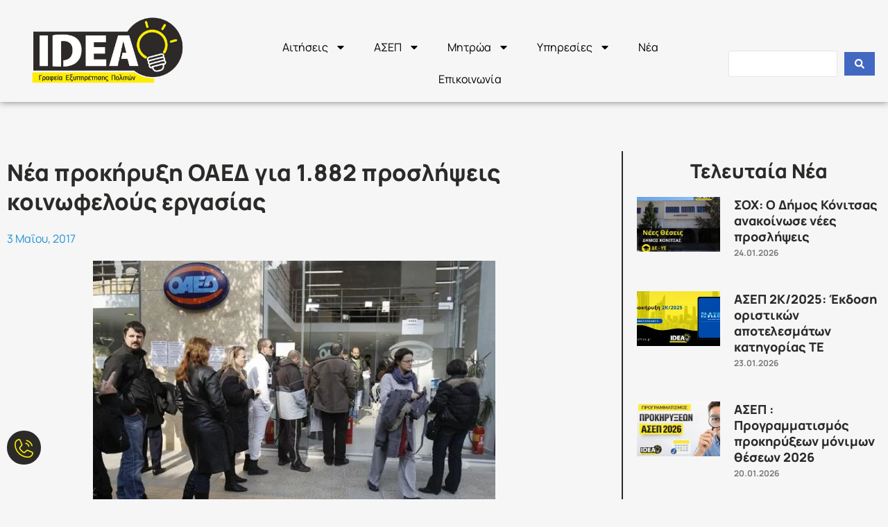

--- FILE ---
content_type: text/html; charset=UTF-8
request_url: https://ideaoffice.gr/nea-prokiryxi-gia-neo-programma-kinofelous-ergasias-se-hot-spots-tha-ekdosi-o-oaed-ke-1-882-anergi-tha-boroun-na-ergastoun-gia-okto-mines/
body_size: 37223
content:
<!doctype html>
<html lang="el">
<head>
	<meta charset="UTF-8">
	<meta name="viewport" content="width=device-width, initial-scale=1">
	<link rel="profile" href="https://gmpg.org/xfn/11">
	<meta name='robots' content='index, follow, max-image-preview:large, max-snippet:-1, max-video-preview:-1' />

	<!-- This site is optimized with the Yoast SEO plugin v26.8 - https://yoast.com/product/yoast-seo-wordpress/ -->
	<title>Nέα προκήρυξη ΟΑΕΔ για 1.882 προσλήψεις κοινωφελούς εργασίας - IDEA</title>
	<link rel="canonical" href="https://ideaoffice.gr/nea-prokiryxi-gia-neo-programma-kinofelous-ergasias-se-hot-spots-tha-ekdosi-o-oaed-ke-1-882-anergi-tha-boroun-na-ergastoun-gia-okto-mines/" />
	<meta property="og:locale" content="el_GR" />
	<meta property="og:type" content="article" />
	<meta property="og:title" content="Nέα προκήρυξη ΟΑΕΔ για 1.882 προσλήψεις κοινωφελούς εργασίας - IDEA" />
	<meta property="og:description" content="Την καλύτερη στελέχωση των Κέντρων Προσωρινής Φιλοξενίας Προσφύγων, μέσω πρόσληψης 1.882 ανέργων προετοιμάζει το υπουργείο Εργασίας. Τις επόμενες ημέρες αναμένεται να εκδοθεί η σχετική πρόσκληση στο πλαίσιο του δεύτερου κύκλου του προγράμματος Κοινωφελούς Εργασίας που θα προκηρύξει ο ΟΑΕΔ. Οι ενδιαφερόμενοι θα μπορούν να υποβάλλουν αιτήσεις  αποκλειστικά και μόνο μέσω της ιστοσελίδας του ΟΑΕΔ. Οι [&hellip;]" />
	<meta property="og:url" content="https://ideaoffice.gr/nea-prokiryxi-gia-neo-programma-kinofelous-ergasias-se-hot-spots-tha-ekdosi-o-oaed-ke-1-882-anergi-tha-boroun-na-ergastoun-gia-okto-mines/" />
	<meta property="og:site_name" content="IDEA" />
	<meta property="article:published_time" content="2017-05-03T07:45:44+00:00" />
	<meta property="og:image" content="https://ideaoffice.gr/wp-content/uploads/epidoma-anergias-OAED-580x360-2.jpg" />
	<meta property="og:image:width" content="580" />
	<meta property="og:image:height" content="360" />
	<meta property="og:image:type" content="image/jpeg" />
	<meta name="author" content="IDEA" />
	<meta name="twitter:card" content="summary_large_image" />
	<meta name="twitter:label1" content="Συντάχθηκε από" />
	<meta name="twitter:data1" content="IDEA" />
	<script type="application/ld+json" class="yoast-schema-graph">{"@context":"https://schema.org","@graph":[{"@type":"Article","@id":"https://ideaoffice.gr/nea-prokiryxi-gia-neo-programma-kinofelous-ergasias-se-hot-spots-tha-ekdosi-o-oaed-ke-1-882-anergi-tha-boroun-na-ergastoun-gia-okto-mines/#article","isPartOf":{"@id":"https://ideaoffice.gr/nea-prokiryxi-gia-neo-programma-kinofelous-ergasias-se-hot-spots-tha-ekdosi-o-oaed-ke-1-882-anergi-tha-boroun-na-ergastoun-gia-okto-mines/"},"author":{"name":"IDEA","@id":"https://ideaoffice.gr/#/schema/person/2185a5d80eaa78324b77344ea745cb4f"},"headline":"Nέα προκήρυξη ΟΑΕΔ για 1.882 προσλήψεις κοινωφελούς εργασίας","datePublished":"2017-05-03T07:45:44+00:00","mainEntityOfPage":{"@id":"https://ideaoffice.gr/nea-prokiryxi-gia-neo-programma-kinofelous-ergasias-se-hot-spots-tha-ekdosi-o-oaed-ke-1-882-anergi-tha-boroun-na-ergastoun-gia-okto-mines/"},"wordCount":5,"publisher":{"@id":"https://ideaoffice.gr/#organization"},"image":{"@id":"https://ideaoffice.gr/nea-prokiryxi-gia-neo-programma-kinofelous-ergasias-se-hot-spots-tha-ekdosi-o-oaed-ke-1-882-anergi-tha-boroun-na-ergastoun-gia-okto-mines/#primaryimage"},"thumbnailUrl":"https://ideaoffice.gr/wp-content/uploads/epidoma-anergias-OAED-580x360-2.jpg","keywords":["HOT SPOT","ΚΟΙΝΩΦΕΛΗΣ ΕΡΓΑΣΙΑ","ΟΑΕΔ"],"articleSection":["NEWS BLOG"],"inLanguage":"el"},{"@type":"WebPage","@id":"https://ideaoffice.gr/nea-prokiryxi-gia-neo-programma-kinofelous-ergasias-se-hot-spots-tha-ekdosi-o-oaed-ke-1-882-anergi-tha-boroun-na-ergastoun-gia-okto-mines/","url":"https://ideaoffice.gr/nea-prokiryxi-gia-neo-programma-kinofelous-ergasias-se-hot-spots-tha-ekdosi-o-oaed-ke-1-882-anergi-tha-boroun-na-ergastoun-gia-okto-mines/","name":"Nέα προκήρυξη ΟΑΕΔ για 1.882 προσλήψεις κοινωφελούς εργασίας - IDEA","isPartOf":{"@id":"https://ideaoffice.gr/#website"},"primaryImageOfPage":{"@id":"https://ideaoffice.gr/nea-prokiryxi-gia-neo-programma-kinofelous-ergasias-se-hot-spots-tha-ekdosi-o-oaed-ke-1-882-anergi-tha-boroun-na-ergastoun-gia-okto-mines/#primaryimage"},"image":{"@id":"https://ideaoffice.gr/nea-prokiryxi-gia-neo-programma-kinofelous-ergasias-se-hot-spots-tha-ekdosi-o-oaed-ke-1-882-anergi-tha-boroun-na-ergastoun-gia-okto-mines/#primaryimage"},"thumbnailUrl":"https://ideaoffice.gr/wp-content/uploads/epidoma-anergias-OAED-580x360-2.jpg","datePublished":"2017-05-03T07:45:44+00:00","breadcrumb":{"@id":"https://ideaoffice.gr/nea-prokiryxi-gia-neo-programma-kinofelous-ergasias-se-hot-spots-tha-ekdosi-o-oaed-ke-1-882-anergi-tha-boroun-na-ergastoun-gia-okto-mines/#breadcrumb"},"inLanguage":"el","potentialAction":[{"@type":"ReadAction","target":["https://ideaoffice.gr/nea-prokiryxi-gia-neo-programma-kinofelous-ergasias-se-hot-spots-tha-ekdosi-o-oaed-ke-1-882-anergi-tha-boroun-na-ergastoun-gia-okto-mines/"]}]},{"@type":"ImageObject","inLanguage":"el","@id":"https://ideaoffice.gr/nea-prokiryxi-gia-neo-programma-kinofelous-ergasias-se-hot-spots-tha-ekdosi-o-oaed-ke-1-882-anergi-tha-boroun-na-ergastoun-gia-okto-mines/#primaryimage","url":"https://ideaoffice.gr/wp-content/uploads/epidoma-anergias-OAED-580x360-2.jpg","contentUrl":"https://ideaoffice.gr/wp-content/uploads/epidoma-anergias-OAED-580x360-2.jpg","width":580,"height":360},{"@type":"BreadcrumbList","@id":"https://ideaoffice.gr/nea-prokiryxi-gia-neo-programma-kinofelous-ergasias-se-hot-spots-tha-ekdosi-o-oaed-ke-1-882-anergi-tha-boroun-na-ergastoun-gia-okto-mines/#breadcrumb","itemListElement":[{"@type":"ListItem","position":1,"name":"Αρχική","item":"https://ideaoffice.gr/"},{"@type":"ListItem","position":2,"name":"Nέα προκήρυξη ΟΑΕΔ για 1.882 προσλήψεις κοινωφελούς εργασίας"}]},{"@type":"WebSite","@id":"https://ideaoffice.gr/#website","url":"https://ideaoffice.gr/","name":"IDEA","description":"Γραφεία Εξυπηρέτησης Πολιτών","publisher":{"@id":"https://ideaoffice.gr/#organization"},"potentialAction":[{"@type":"SearchAction","target":{"@type":"EntryPoint","urlTemplate":"https://ideaoffice.gr/?s={search_term_string}"},"query-input":{"@type":"PropertyValueSpecification","valueRequired":true,"valueName":"search_term_string"}}],"inLanguage":"el"},{"@type":"Organization","@id":"https://ideaoffice.gr/#organization","name":"IDEA","url":"https://ideaoffice.gr/","logo":{"@type":"ImageObject","inLanguage":"el","@id":"https://ideaoffice.gr/#/schema/logo/image/","url":"https://ideaoffice.gr/wp-content/uploads/Idea_logo-2.png","contentUrl":"https://ideaoffice.gr/wp-content/uploads/Idea_logo-2.png","width":1478,"height":684,"caption":"IDEA"},"image":{"@id":"https://ideaoffice.gr/#/schema/logo/image/"}},{"@type":"Person","@id":"https://ideaoffice.gr/#/schema/person/2185a5d80eaa78324b77344ea745cb4f","name":"IDEA","url":"https://ideaoffice.gr/author/websupportteam1/"}]}</script>
	<!-- / Yoast SEO plugin. -->


<link rel='dns-prefetch' href='//www.googletagmanager.com' />
<link rel="alternate" type="application/rss+xml" title="Ροή RSS &raquo; IDEA" href="https://ideaoffice.gr/feed/" />
<link rel="alternate" type="application/rss+xml" title="Ροή Σχολίων &raquo; IDEA" href="https://ideaoffice.gr/comments/feed/" />
<link rel="alternate" title="oEmbed (JSON)" type="application/json+oembed" href="https://ideaoffice.gr/wp-json/oembed/1.0/embed?url=https%3A%2F%2Fideaoffice.gr%2Fnea-prokiryxi-gia-neo-programma-kinofelous-ergasias-se-hot-spots-tha-ekdosi-o-oaed-ke-1-882-anergi-tha-boroun-na-ergastoun-gia-okto-mines%2F" />
<link rel="alternate" title="oEmbed (XML)" type="text/xml+oembed" href="https://ideaoffice.gr/wp-json/oembed/1.0/embed?url=https%3A%2F%2Fideaoffice.gr%2Fnea-prokiryxi-gia-neo-programma-kinofelous-ergasias-se-hot-spots-tha-ekdosi-o-oaed-ke-1-882-anergi-tha-boroun-na-ergastoun-gia-okto-mines%2F&#038;format=xml" />
<style id='wp-img-auto-sizes-contain-inline-css'>
img:is([sizes=auto i],[sizes^="auto," i]){contain-intrinsic-size:3000px 1500px}
/*# sourceURL=wp-img-auto-sizes-contain-inline-css */
</style>
<style id='wp-emoji-styles-inline-css'>

	img.wp-smiley, img.emoji {
		display: inline !important;
		border: none !important;
		box-shadow: none !important;
		height: 1em !important;
		width: 1em !important;
		margin: 0 0.07em !important;
		vertical-align: -0.1em !important;
		background: none !important;
		padding: 0 !important;
	}
/*# sourceURL=wp-emoji-styles-inline-css */
</style>
<link rel='stylesheet' id='wp-block-library-css' href='https://ideaoffice.gr/wp-includes/css/dist/block-library/style.min.css?ver=6.9' media='all' />
<link rel='stylesheet' id='jet-engine-frontend-css' href='https://ideaoffice.gr/wp-content/plugins/jet-engine/assets/css/frontend.css?ver=3.8.1.1' media='all' />
<link rel='stylesheet' id='mailerpress-editor-blocks-css-css' href='https://ideaoffice.gr/wp-content/plugins/mailerpress//build/dist/js/editor-blocks.css?ver=5ae88c486ea61a13b1bc' media='all' />
<style id='global-styles-inline-css'>
:root{--wp--preset--aspect-ratio--square: 1;--wp--preset--aspect-ratio--4-3: 4/3;--wp--preset--aspect-ratio--3-4: 3/4;--wp--preset--aspect-ratio--3-2: 3/2;--wp--preset--aspect-ratio--2-3: 2/3;--wp--preset--aspect-ratio--16-9: 16/9;--wp--preset--aspect-ratio--9-16: 9/16;--wp--preset--color--black: #000000;--wp--preset--color--cyan-bluish-gray: #abb8c3;--wp--preset--color--white: #ffffff;--wp--preset--color--pale-pink: #f78da7;--wp--preset--color--vivid-red: #cf2e2e;--wp--preset--color--luminous-vivid-orange: #ff6900;--wp--preset--color--luminous-vivid-amber: #fcb900;--wp--preset--color--light-green-cyan: #7bdcb5;--wp--preset--color--vivid-green-cyan: #00d084;--wp--preset--color--pale-cyan-blue: #8ed1fc;--wp--preset--color--vivid-cyan-blue: #0693e3;--wp--preset--color--vivid-purple: #9b51e0;--wp--preset--gradient--vivid-cyan-blue-to-vivid-purple: linear-gradient(135deg,rgb(6,147,227) 0%,rgb(155,81,224) 100%);--wp--preset--gradient--light-green-cyan-to-vivid-green-cyan: linear-gradient(135deg,rgb(122,220,180) 0%,rgb(0,208,130) 100%);--wp--preset--gradient--luminous-vivid-amber-to-luminous-vivid-orange: linear-gradient(135deg,rgb(252,185,0) 0%,rgb(255,105,0) 100%);--wp--preset--gradient--luminous-vivid-orange-to-vivid-red: linear-gradient(135deg,rgb(255,105,0) 0%,rgb(207,46,46) 100%);--wp--preset--gradient--very-light-gray-to-cyan-bluish-gray: linear-gradient(135deg,rgb(238,238,238) 0%,rgb(169,184,195) 100%);--wp--preset--gradient--cool-to-warm-spectrum: linear-gradient(135deg,rgb(74,234,220) 0%,rgb(151,120,209) 20%,rgb(207,42,186) 40%,rgb(238,44,130) 60%,rgb(251,105,98) 80%,rgb(254,248,76) 100%);--wp--preset--gradient--blush-light-purple: linear-gradient(135deg,rgb(255,206,236) 0%,rgb(152,150,240) 100%);--wp--preset--gradient--blush-bordeaux: linear-gradient(135deg,rgb(254,205,165) 0%,rgb(254,45,45) 50%,rgb(107,0,62) 100%);--wp--preset--gradient--luminous-dusk: linear-gradient(135deg,rgb(255,203,112) 0%,rgb(199,81,192) 50%,rgb(65,88,208) 100%);--wp--preset--gradient--pale-ocean: linear-gradient(135deg,rgb(255,245,203) 0%,rgb(182,227,212) 50%,rgb(51,167,181) 100%);--wp--preset--gradient--electric-grass: linear-gradient(135deg,rgb(202,248,128) 0%,rgb(113,206,126) 100%);--wp--preset--gradient--midnight: linear-gradient(135deg,rgb(2,3,129) 0%,rgb(40,116,252) 100%);--wp--preset--font-size--small: 13px;--wp--preset--font-size--medium: 20px;--wp--preset--font-size--large: 36px;--wp--preset--font-size--x-large: 42px;--wp--preset--spacing--20: 0.44rem;--wp--preset--spacing--30: 0.67rem;--wp--preset--spacing--40: 1rem;--wp--preset--spacing--50: 1.5rem;--wp--preset--spacing--60: 2.25rem;--wp--preset--spacing--70: 3.38rem;--wp--preset--spacing--80: 5.06rem;--wp--preset--shadow--natural: 6px 6px 9px rgba(0, 0, 0, 0.2);--wp--preset--shadow--deep: 12px 12px 50px rgba(0, 0, 0, 0.4);--wp--preset--shadow--sharp: 6px 6px 0px rgba(0, 0, 0, 0.2);--wp--preset--shadow--outlined: 6px 6px 0px -3px rgb(255, 255, 255), 6px 6px rgb(0, 0, 0);--wp--preset--shadow--crisp: 6px 6px 0px rgb(0, 0, 0);}:root { --wp--style--global--content-size: 800px;--wp--style--global--wide-size: 1200px; }:where(body) { margin: 0; }.wp-site-blocks > .alignleft { float: left; margin-right: 2em; }.wp-site-blocks > .alignright { float: right; margin-left: 2em; }.wp-site-blocks > .aligncenter { justify-content: center; margin-left: auto; margin-right: auto; }:where(.wp-site-blocks) > * { margin-block-start: 24px; margin-block-end: 0; }:where(.wp-site-blocks) > :first-child { margin-block-start: 0; }:where(.wp-site-blocks) > :last-child { margin-block-end: 0; }:root { --wp--style--block-gap: 24px; }:root :where(.is-layout-flow) > :first-child{margin-block-start: 0;}:root :where(.is-layout-flow) > :last-child{margin-block-end: 0;}:root :where(.is-layout-flow) > *{margin-block-start: 24px;margin-block-end: 0;}:root :where(.is-layout-constrained) > :first-child{margin-block-start: 0;}:root :where(.is-layout-constrained) > :last-child{margin-block-end: 0;}:root :where(.is-layout-constrained) > *{margin-block-start: 24px;margin-block-end: 0;}:root :where(.is-layout-flex){gap: 24px;}:root :where(.is-layout-grid){gap: 24px;}.is-layout-flow > .alignleft{float: left;margin-inline-start: 0;margin-inline-end: 2em;}.is-layout-flow > .alignright{float: right;margin-inline-start: 2em;margin-inline-end: 0;}.is-layout-flow > .aligncenter{margin-left: auto !important;margin-right: auto !important;}.is-layout-constrained > .alignleft{float: left;margin-inline-start: 0;margin-inline-end: 2em;}.is-layout-constrained > .alignright{float: right;margin-inline-start: 2em;margin-inline-end: 0;}.is-layout-constrained > .aligncenter{margin-left: auto !important;margin-right: auto !important;}.is-layout-constrained > :where(:not(.alignleft):not(.alignright):not(.alignfull)){max-width: var(--wp--style--global--content-size);margin-left: auto !important;margin-right: auto !important;}.is-layout-constrained > .alignwide{max-width: var(--wp--style--global--wide-size);}body .is-layout-flex{display: flex;}.is-layout-flex{flex-wrap: wrap;align-items: center;}.is-layout-flex > :is(*, div){margin: 0;}body .is-layout-grid{display: grid;}.is-layout-grid > :is(*, div){margin: 0;}body{padding-top: 0px;padding-right: 0px;padding-bottom: 0px;padding-left: 0px;}a:where(:not(.wp-element-button)){text-decoration: underline;}:root :where(.wp-element-button, .wp-block-button__link){background-color: #32373c;border-width: 0;color: #fff;font-family: inherit;font-size: inherit;font-style: inherit;font-weight: inherit;letter-spacing: inherit;line-height: inherit;padding-top: calc(0.667em + 2px);padding-right: calc(1.333em + 2px);padding-bottom: calc(0.667em + 2px);padding-left: calc(1.333em + 2px);text-decoration: none;text-transform: inherit;}.has-black-color{color: var(--wp--preset--color--black) !important;}.has-cyan-bluish-gray-color{color: var(--wp--preset--color--cyan-bluish-gray) !important;}.has-white-color{color: var(--wp--preset--color--white) !important;}.has-pale-pink-color{color: var(--wp--preset--color--pale-pink) !important;}.has-vivid-red-color{color: var(--wp--preset--color--vivid-red) !important;}.has-luminous-vivid-orange-color{color: var(--wp--preset--color--luminous-vivid-orange) !important;}.has-luminous-vivid-amber-color{color: var(--wp--preset--color--luminous-vivid-amber) !important;}.has-light-green-cyan-color{color: var(--wp--preset--color--light-green-cyan) !important;}.has-vivid-green-cyan-color{color: var(--wp--preset--color--vivid-green-cyan) !important;}.has-pale-cyan-blue-color{color: var(--wp--preset--color--pale-cyan-blue) !important;}.has-vivid-cyan-blue-color{color: var(--wp--preset--color--vivid-cyan-blue) !important;}.has-vivid-purple-color{color: var(--wp--preset--color--vivid-purple) !important;}.has-black-background-color{background-color: var(--wp--preset--color--black) !important;}.has-cyan-bluish-gray-background-color{background-color: var(--wp--preset--color--cyan-bluish-gray) !important;}.has-white-background-color{background-color: var(--wp--preset--color--white) !important;}.has-pale-pink-background-color{background-color: var(--wp--preset--color--pale-pink) !important;}.has-vivid-red-background-color{background-color: var(--wp--preset--color--vivid-red) !important;}.has-luminous-vivid-orange-background-color{background-color: var(--wp--preset--color--luminous-vivid-orange) !important;}.has-luminous-vivid-amber-background-color{background-color: var(--wp--preset--color--luminous-vivid-amber) !important;}.has-light-green-cyan-background-color{background-color: var(--wp--preset--color--light-green-cyan) !important;}.has-vivid-green-cyan-background-color{background-color: var(--wp--preset--color--vivid-green-cyan) !important;}.has-pale-cyan-blue-background-color{background-color: var(--wp--preset--color--pale-cyan-blue) !important;}.has-vivid-cyan-blue-background-color{background-color: var(--wp--preset--color--vivid-cyan-blue) !important;}.has-vivid-purple-background-color{background-color: var(--wp--preset--color--vivid-purple) !important;}.has-black-border-color{border-color: var(--wp--preset--color--black) !important;}.has-cyan-bluish-gray-border-color{border-color: var(--wp--preset--color--cyan-bluish-gray) !important;}.has-white-border-color{border-color: var(--wp--preset--color--white) !important;}.has-pale-pink-border-color{border-color: var(--wp--preset--color--pale-pink) !important;}.has-vivid-red-border-color{border-color: var(--wp--preset--color--vivid-red) !important;}.has-luminous-vivid-orange-border-color{border-color: var(--wp--preset--color--luminous-vivid-orange) !important;}.has-luminous-vivid-amber-border-color{border-color: var(--wp--preset--color--luminous-vivid-amber) !important;}.has-light-green-cyan-border-color{border-color: var(--wp--preset--color--light-green-cyan) !important;}.has-vivid-green-cyan-border-color{border-color: var(--wp--preset--color--vivid-green-cyan) !important;}.has-pale-cyan-blue-border-color{border-color: var(--wp--preset--color--pale-cyan-blue) !important;}.has-vivid-cyan-blue-border-color{border-color: var(--wp--preset--color--vivid-cyan-blue) !important;}.has-vivid-purple-border-color{border-color: var(--wp--preset--color--vivid-purple) !important;}.has-vivid-cyan-blue-to-vivid-purple-gradient-background{background: var(--wp--preset--gradient--vivid-cyan-blue-to-vivid-purple) !important;}.has-light-green-cyan-to-vivid-green-cyan-gradient-background{background: var(--wp--preset--gradient--light-green-cyan-to-vivid-green-cyan) !important;}.has-luminous-vivid-amber-to-luminous-vivid-orange-gradient-background{background: var(--wp--preset--gradient--luminous-vivid-amber-to-luminous-vivid-orange) !important;}.has-luminous-vivid-orange-to-vivid-red-gradient-background{background: var(--wp--preset--gradient--luminous-vivid-orange-to-vivid-red) !important;}.has-very-light-gray-to-cyan-bluish-gray-gradient-background{background: var(--wp--preset--gradient--very-light-gray-to-cyan-bluish-gray) !important;}.has-cool-to-warm-spectrum-gradient-background{background: var(--wp--preset--gradient--cool-to-warm-spectrum) !important;}.has-blush-light-purple-gradient-background{background: var(--wp--preset--gradient--blush-light-purple) !important;}.has-blush-bordeaux-gradient-background{background: var(--wp--preset--gradient--blush-bordeaux) !important;}.has-luminous-dusk-gradient-background{background: var(--wp--preset--gradient--luminous-dusk) !important;}.has-pale-ocean-gradient-background{background: var(--wp--preset--gradient--pale-ocean) !important;}.has-electric-grass-gradient-background{background: var(--wp--preset--gradient--electric-grass) !important;}.has-midnight-gradient-background{background: var(--wp--preset--gradient--midnight) !important;}.has-small-font-size{font-size: var(--wp--preset--font-size--small) !important;}.has-medium-font-size{font-size: var(--wp--preset--font-size--medium) !important;}.has-large-font-size{font-size: var(--wp--preset--font-size--large) !important;}.has-x-large-font-size{font-size: var(--wp--preset--font-size--x-large) !important;}
:root :where(.wp-block-pullquote){font-size: 1.5em;line-height: 1.6;}
/*# sourceURL=global-styles-inline-css */
</style>
<link rel='stylesheet' id='ppress-frontend-css' href='https://ideaoffice.gr/wp-content/plugins/wp-user-avatar/assets/css/frontend.min.css?ver=4.16.8' media='all' />
<link rel='stylesheet' id='ppress-flatpickr-css' href='https://ideaoffice.gr/wp-content/plugins/wp-user-avatar/assets/flatpickr/flatpickr.min.css?ver=4.16.8' media='all' />
<link rel='stylesheet' id='ppress-select2-css' href='https://ideaoffice.gr/wp-content/plugins/wp-user-avatar/assets/select2/select2.min.css?ver=6.9' media='all' />
<link rel='stylesheet' id='hello-elementor-css' href='https://ideaoffice.gr/wp-content/themes/hello-elementor/assets/css/reset.css?ver=3.4.5' media='all' />
<link rel='stylesheet' id='hello-elementor-theme-style-css' href='https://ideaoffice.gr/wp-content/themes/hello-elementor/assets/css/theme.css?ver=3.4.5' media='all' />
<link rel='stylesheet' id='hello-elementor-header-footer-css' href='https://ideaoffice.gr/wp-content/themes/hello-elementor/assets/css/header-footer.css?ver=3.4.5' media='all' />
<link rel='stylesheet' id='elementor-frontend-css' href='https://ideaoffice.gr/wp-content/plugins/elementor/assets/css/frontend.min.css?ver=3.34.2' media='all' />
<link rel='stylesheet' id='elementor-post-9-css' href='https://ideaoffice.gr/wp-content/uploads/elementor/css/post-9.css?ver=1769260368' media='all' />
<link rel='stylesheet' id='jet-popup-frontend-css' href='https://ideaoffice.gr/wp-content/plugins/jet-popup/assets/css/jet-popup-frontend.css?ver=2.0.20.3' media='all' />
<link rel='stylesheet' id='widget-image-css' href='https://ideaoffice.gr/wp-content/plugins/elementor/assets/css/widget-image.min.css?ver=3.34.2' media='all' />
<link rel='stylesheet' id='widget-nav-menu-css' href='https://ideaoffice.gr/wp-content/plugins/elementor-pro/assets/css/widget-nav-menu.min.css?ver=3.30.0' media='all' />
<link rel='stylesheet' id='widget-heading-css' href='https://ideaoffice.gr/wp-content/plugins/elementor/assets/css/widget-heading.min.css?ver=3.34.2' media='all' />
<link rel='stylesheet' id='widget-social-icons-css' href='https://ideaoffice.gr/wp-content/plugins/elementor/assets/css/widget-social-icons.min.css?ver=3.34.2' media='all' />
<link rel='stylesheet' id='e-apple-webkit-css' href='https://ideaoffice.gr/wp-content/plugins/elementor/assets/css/conditionals/apple-webkit.min.css?ver=3.34.2' media='all' />
<link rel='stylesheet' id='widget-icon-list-css' href='https://ideaoffice.gr/wp-content/plugins/elementor/assets/css/widget-icon-list.min.css?ver=3.34.2' media='all' />
<link rel='stylesheet' id='widget-spacer-css' href='https://ideaoffice.gr/wp-content/plugins/elementor/assets/css/widget-spacer.min.css?ver=3.34.2' media='all' />
<link rel='stylesheet' id='widget-post-info-css' href='https://ideaoffice.gr/wp-content/plugins/elementor-pro/assets/css/widget-post-info.min.css?ver=3.30.0' media='all' />
<link rel='stylesheet' id='swiper-css' href='https://ideaoffice.gr/wp-content/plugins/elementor/assets/lib/swiper/v8/css/swiper.min.css?ver=8.4.5' media='all' />
<link rel='stylesheet' id='e-swiper-css' href='https://ideaoffice.gr/wp-content/plugins/elementor/assets/css/conditionals/e-swiper.min.css?ver=3.34.2' media='all' />
<link rel='stylesheet' id='widget-divider-css' href='https://ideaoffice.gr/wp-content/plugins/elementor/assets/css/widget-divider.min.css?ver=3.34.2' media='all' />
<link rel='stylesheet' id='widget-form-css' href='https://ideaoffice.gr/wp-content/plugins/elementor-pro/assets/css/widget-form.min.css?ver=3.30.0' media='all' />
<link rel='stylesheet' id='widget-posts-css' href='https://ideaoffice.gr/wp-content/plugins/elementor-pro/assets/css/widget-posts.min.css?ver=3.30.0' media='all' />
<link rel='stylesheet' id='e-animation-grow-css' href='https://ideaoffice.gr/wp-content/plugins/elementor/assets/lib/animations/styles/e-animation-grow.min.css?ver=3.34.2' media='all' />
<link rel='stylesheet' id='jet-tabs-frontend-css' href='https://ideaoffice.gr/wp-content/plugins/jet-tabs/assets/css/jet-tabs-frontend.css?ver=2.2.12.1' media='all' />
<link rel='stylesheet' id='jet-tricks-frontend-css' href='https://ideaoffice.gr/wp-content/plugins/jet-tricks/assets/css/jet-tricks-frontend.css?ver=1.5.9' media='all' />
<link rel='stylesheet' id='elementor-post-161-css' href='https://ideaoffice.gr/wp-content/uploads/elementor/css/post-161.css?ver=1769260347' media='all' />
<link rel='stylesheet' id='elementor-post-93-css' href='https://ideaoffice.gr/wp-content/uploads/elementor/css/post-93.css?ver=1769260347' media='all' />
<link rel='stylesheet' id='elementor-post-28397-css' href='https://ideaoffice.gr/wp-content/uploads/elementor/css/post-28397.css?ver=1769272868' media='all' />
<link rel='stylesheet' id='jquery-chosen-css' href='https://ideaoffice.gr/wp-content/plugins/jet-search/assets/lib/chosen/chosen.min.css?ver=1.8.7' media='all' />
<link rel='stylesheet' id='jet-search-css' href='https://ideaoffice.gr/wp-content/plugins/jet-search/assets/css/jet-search.css?ver=3.5.16.1' media='all' />
<link rel='stylesheet' id='elementor-gf-local-manrope-css' href='https://ideaoffice.gr/wp-content/uploads/elementor/google-fonts/css/manrope.css?ver=1766063713' media='all' />
<link rel='stylesheet' id='elementor-icons-phosphor-light-css' href='https://ideaoffice.gr/wp-content/plugins/icon-element/assets/phosphor-light/phosphor-light.css?ver=3.0.1' media='all' />
<script src="https://ideaoffice.gr/wp-includes/js/jquery/jquery.min.js?ver=3.7.1" id="jquery-core-js"></script>
<script src="https://ideaoffice.gr/wp-includes/js/jquery/jquery-migrate.min.js?ver=3.4.1" id="jquery-migrate-js"></script>
<script src="https://ideaoffice.gr/wp-includes/js/imagesloaded.min.js?ver=6.9" id="imagesLoaded-js"></script>
<script src="https://ideaoffice.gr/wp-content/plugins/wp-user-avatar/assets/flatpickr/flatpickr.min.js?ver=4.16.8" id="ppress-flatpickr-js"></script>
<script src="https://ideaoffice.gr/wp-content/plugins/wp-user-avatar/assets/select2/select2.min.js?ver=4.16.8" id="ppress-select2-js"></script>

<!-- Google tag (gtag.js) snippet added by Site Kit -->
<!-- Google Analytics snippet added by Site Kit -->
<script src="https://www.googletagmanager.com/gtag/js?id=GT-NGWXNLR3" id="google_gtagjs-js" async></script>
<script id="google_gtagjs-js-after">
window.dataLayer = window.dataLayer || [];function gtag(){dataLayer.push(arguments);}
gtag("set","linker",{"domains":["ideaoffice.gr"]});
gtag("js", new Date());
gtag("set", "developer_id.dZTNiMT", true);
gtag("config", "GT-NGWXNLR3");
 window._googlesitekit = window._googlesitekit || {}; window._googlesitekit.throttledEvents = []; window._googlesitekit.gtagEvent = (name, data) => { var key = JSON.stringify( { name, data } ); if ( !! window._googlesitekit.throttledEvents[ key ] ) { return; } window._googlesitekit.throttledEvents[ key ] = true; setTimeout( () => { delete window._googlesitekit.throttledEvents[ key ]; }, 5 ); gtag( "event", name, { ...data, event_source: "site-kit" } ); }; 
//# sourceURL=google_gtagjs-js-after
</script>
<link rel="https://api.w.org/" href="https://ideaoffice.gr/wp-json/" /><link rel="alternate" title="JSON" type="application/json" href="https://ideaoffice.gr/wp-json/wp/v2/posts/7299" /><link rel="EditURI" type="application/rsd+xml" title="RSD" href="https://ideaoffice.gr/xmlrpc.php?rsd" />
<meta name="generator" content="WordPress 6.9" />
<link rel='shortlink' href='https://ideaoffice.gr/?p=7299' />
<meta name="generator" content="Site Kit by Google 1.170.0" /><script>
  document.addEventListener("DOMContentLoaded", function () {
    const table = document.querySelector("table.exelixi-table");
    if (!table) return;

    const cells = table.querySelectorAll("td");
    cells.forEach(cell => {
      if (cell.innerText.trim().toLowerCase() === "ok") {
        cell.innerHTML = '<span class="tik-ok"></span>';
      }
    });
  });
</script>

<meta name="generator" content="Elementor 3.34.2; features: e_font_icon_svg, additional_custom_breakpoints; settings: css_print_method-external, google_font-enabled, font_display-swap">
			<style>
				.e-con.e-parent:nth-of-type(n+4):not(.e-lazyloaded):not(.e-no-lazyload),
				.e-con.e-parent:nth-of-type(n+4):not(.e-lazyloaded):not(.e-no-lazyload) * {
					background-image: none !important;
				}
				@media screen and (max-height: 1024px) {
					.e-con.e-parent:nth-of-type(n+3):not(.e-lazyloaded):not(.e-no-lazyload),
					.e-con.e-parent:nth-of-type(n+3):not(.e-lazyloaded):not(.e-no-lazyload) * {
						background-image: none !important;
					}
				}
				@media screen and (max-height: 640px) {
					.e-con.e-parent:nth-of-type(n+2):not(.e-lazyloaded):not(.e-no-lazyload),
					.e-con.e-parent:nth-of-type(n+2):not(.e-lazyloaded):not(.e-no-lazyload) * {
						background-image: none !important;
					}
				}
			</style>
			<link rel="icon" href="https://ideaoffice.gr/wp-content/uploads/favicon-2-1.png" sizes="32x32" />
<link rel="icon" href="https://ideaoffice.gr/wp-content/uploads/favicon-2-1.png" sizes="192x192" />
<link rel="apple-touch-icon" href="https://ideaoffice.gr/wp-content/uploads/favicon-2-1.png" />
<meta name="msapplication-TileImage" content="https://ideaoffice.gr/wp-content/uploads/favicon-2-1.png" />
		<style id="wp-custom-css">
			/* ΑΡΧΗ ΤΟΥ ΠΙΝΑΚΑ ΕΞΕΛΙΞΗΣ */
table.exelixi-table {
  border-collapse: separate;
  border-spacing: 0 6px; /* μικρότερο κενό μεταξύ γραμμών */
  width: 100%;
  margin-bottom: 40px;
}

table.exelixi-table th,
table.exelixi-table td {
  padding: 10px; /* μικρότερο padding */
  text-align: center;
  vertical-align: middle;
  background-color: #f8f8f8;
  border: none;
}

table.exelixi-table td:first-child,
table.exelixi-table th:first-child {
  text-align: left;
  background-color: #ffffff;
  font-weight: bold;
  color: #3b1df2; /* μπλε για την πρώτη στήλη */
}

table.exelixi-table th {
  font-weight: bold;
  color: #000000; /* μαύρο για τίτλους */
  font-size: 14px;
  font-family: Arial, sans-serif;
}

span.tik-ok::before {
  content: "✔";
  display: inline-block;
  width: 28px;
  height: 28px;
  border-radius: 50%;
  background-color: #5a2dff;
  color: white;
  text-align: center;
  line-height: 28px;
  font-size: 15px;
  font-weight: bold;
  font-family: Arial, sans-serif;
}
/* ΤΕΛΟΣ ΤΟΥ ΠΙΝΑΚΑ ΕΞΕΛΙΞΗΣ */
#profilepress-myaccount-wrapper .profilepress-myaccount-avatar-wrap {
    display: none;
}
#profilepress-myaccount-wrapper .list-downloads{
	display:none;
}
#profilepress-myaccount-wrapper .billing-details{
	display:none;
}
#profilepress-myaccount-wrapper .edit-profile{
	display:none;
}
		</style>
		</head>
<body class="wp-singular post-template-default single single-post postid-7299 single-format-standard wp-custom-logo wp-embed-responsive wp-theme-hello-elementor hello-elementor-default elementor-default elementor-kit-9 elementor-page-28397">


<a class="skip-link screen-reader-text" href="#content">Μετάβαση στο περιεχόμενο</a>

		<div data-elementor-type="header" data-elementor-id="161" class="elementor elementor-161 elementor-location-header" data-elementor-post-type="elementor_library">
					<section class="elementor-section elementor-top-section elementor-element elementor-element-c0c4d85 elementor-section-height-min-height elementor-hidden-mobile elementor-section-boxed elementor-section-height-default elementor-section-items-middle" data-id="c0c4d85" data-element_type="section" data-settings="{&quot;jet_parallax_layout_list&quot;:[]}">
						<div class="elementor-container elementor-column-gap-default">
					<div class="elementor-column elementor-col-33 elementor-top-column elementor-element elementor-element-0788201" data-id="0788201" data-element_type="column">
			<div class="elementor-widget-wrap elementor-element-populated">
						<div class="elementor-element elementor-element-f182303 elementor-widget__width-initial elementor-widget elementor-widget-theme-site-logo elementor-widget-image" data-id="f182303" data-element_type="widget" data-widget_type="theme-site-logo.default">
				<div class="elementor-widget-container">
											<a href="https://ideaoffice.gr">
			<img width="1478" height="684" src="https://ideaoffice.gr/wp-content/uploads/Idea_logo-2.png" class="attachment-full size-full wp-image-33052" alt="" srcset="https://ideaoffice.gr/wp-content/uploads/Idea_logo-2.png 1478w, https://ideaoffice.gr/wp-content/uploads/Idea_logo-2-300x139.png 300w, https://ideaoffice.gr/wp-content/uploads/Idea_logo-2-1024x474.png 1024w, https://ideaoffice.gr/wp-content/uploads/Idea_logo-2-768x355.png 768w" sizes="(max-width: 1478px) 100vw, 1478px" />				</a>
											</div>
				</div>
				<div class="elementor-element elementor-element-ce4fdd4 elementor-widget elementor-widget-html" data-id="ce4fdd4" data-element_type="widget" data-widget_type="html.default">
				<div class="elementor-widget-container">
					<script>
// Translate "Thank you for your order!" to Greek
document.addEventListener("DOMContentLoaded", () => {
  const translateText = () => {
    document.querySelectorAll(".page-content p").forEach(p => {
      if (p.textContent.trim() === "Thank you for your order!") {
        p.textContent = "Σας ευχαριστούμε για την παραγγελία σας!";
      }
    });
  };

  // Run immediately
  translateText();

  // Observe for future dynamic changes (AJAX, reloads, etc.)
  const observer = new MutationObserver(translateText);
  observer.observe(document.body, { childList: true, subtree: true });
});
</script>				</div>
				</div>
					</div>
		</div>
				<div class="elementor-column elementor-col-33 elementor-top-column elementor-element elementor-element-fbf9531" data-id="fbf9531" data-element_type="column">
			<div class="elementor-widget-wrap elementor-element-populated">
						<div class="elementor-element elementor-element-3b9ee67 elementor-nav-menu__align-center elementor-nav-menu--dropdown-mobile elementor-nav-menu--stretch elementor-hidden-tablet elementor-hidden-mobile elementor-nav-menu__text-align-aside elementor-nav-menu--toggle elementor-nav-menu--burger elementor-widget elementor-widget-nav-menu" data-id="3b9ee67" data-element_type="widget" data-settings="{&quot;full_width&quot;:&quot;stretch&quot;,&quot;layout&quot;:&quot;horizontal&quot;,&quot;submenu_icon&quot;:{&quot;value&quot;:&quot;&lt;svg class=\&quot;e-font-icon-svg e-fas-caret-down\&quot; viewBox=\&quot;0 0 320 512\&quot; xmlns=\&quot;http:\/\/www.w3.org\/2000\/svg\&quot;&gt;&lt;path d=\&quot;M31.3 192h257.3c17.8 0 26.7 21.5 14.1 34.1L174.1 354.8c-7.8 7.8-20.5 7.8-28.3 0L17.2 226.1C4.6 213.5 13.5 192 31.3 192z\&quot;&gt;&lt;\/path&gt;&lt;\/svg&gt;&quot;,&quot;library&quot;:&quot;fa-solid&quot;},&quot;toggle&quot;:&quot;burger&quot;}" data-widget_type="nav-menu.default">
				<div class="elementor-widget-container">
								<nav aria-label="Menu" class="elementor-nav-menu--main elementor-nav-menu__container elementor-nav-menu--layout-horizontal e--pointer-none">
				<ul id="menu-1-3b9ee67" class="elementor-nav-menu"><li class="menu-item menu-item-type-custom menu-item-object-custom menu-item-has-children menu-item-34533"><a href="#" class="elementor-item elementor-item-anchor">Αιτήσεις</a>
<ul class="sub-menu elementor-nav-menu--dropdown">
	<li class="menu-item menu-item-type-post_type menu-item-object-page menu-item-31289"><a href="https://ideaoffice.gr/ypiresies/aitiseis-soch/" class="elementor-sub-item">Συμβάσεις Ορισμένου Χρόνου (ΣΟΧ)</a></li>
	<li class="menu-item menu-item-type-post_type menu-item-object-page menu-item-34566"><a href="https://ideaoffice.gr/loipo-epikouriko-prosopiko/" class="elementor-sub-item">Λοιπό Επικουρικό Προσωπικό</a></li>
	<li class="menu-item menu-item-type-post_type menu-item-object-page menu-item-35245"><a href="https://ideaoffice.gr/pinakes-genikis-kai-eidikis-agogis/" class="elementor-sub-item">Πίνακες Γενικής και Ειδικής Αγωγής</a></li>
	<li class="menu-item menu-item-type-post_type menu-item-object-page menu-item-34726"><a href="https://ideaoffice.gr/epop-stratiotikes-scholes/" class="elementor-sub-item">ΕΠΟΠ &#8211; Στρατιωτικές Σχολές</a></li>
	<li class="menu-item menu-item-type-post_type menu-item-object-page menu-item-35604"><a href="https://ideaoffice.gr/anagnorisi-doatap/" class="elementor-sub-item">Αναγνώριση ΔΟΑΤΑΠ</a></li>
	<li class="menu-item menu-item-type-post_type menu-item-object-page menu-item-35728"><a href="https://ideaoffice.gr/prosopikos-voithos/" class="elementor-sub-item">Προσωπικός Βοηθός</a></li>
</ul>
</li>
<li class="menu-item menu-item-type-custom menu-item-object-custom menu-item-has-children menu-item-34183"><a href="#" class="elementor-item elementor-item-anchor">ΑΣΕΠ</a>
<ul class="sub-menu elementor-nav-menu--dropdown">
	<li class="menu-item menu-item-type-post_type menu-item-object-page menu-item-34182"><a href="https://ideaoffice.gr/prokyrixeis/" class="elementor-sub-item">Προκηρύξεις</a></li>
	<li class="menu-item menu-item-type-post_type menu-item-object-page menu-item-34127"><a href="https://ideaoffice.gr/apotelesmata-prokiryxeon-asep/" class="elementor-sub-item">Αποτελέσματα Προκηρύξεων</a></li>
	<li class="menu-item menu-item-type-post_type menu-item-object-page menu-item-152"><a href="https://ideaoffice.gr/ypiresies/enstaseis-prokiryxeon-asep/" class="elementor-sub-item">Eνστάσεις Προκηρύξεων</a></li>
</ul>
</li>
<li class="menu-item menu-item-type-custom menu-item-object-custom menu-item-has-children menu-item-35378"><a href="#" class="elementor-item elementor-item-anchor">Μητρώα</a>
<ul class="sub-menu elementor-nav-menu--dropdown">
	<li class="menu-item menu-item-type-post_type menu-item-object-page menu-item-35390"><a href="https://ideaoffice.gr/mitrwo-asep/" class="elementor-sub-item">Μητρώο ΑΣΕΠ</a></li>
	<li class="menu-item menu-item-type-post_type menu-item-object-page menu-item-35379"><a href="https://ideaoffice.gr/mitrwo-inedivim/" class="elementor-sub-item">Μητρώο ΙΝΕΔΙΒΙΜ</a></li>
	<li class="menu-item menu-item-type-post_type menu-item-object-page menu-item-35401"><a href="https://ideaoffice.gr/mitrwo-dypa/" class="elementor-sub-item">Μητρώο ΔΥΠΑ</a></li>
	<li class="menu-item menu-item-type-post_type menu-item-object-page menu-item-35507"><a href="https://ideaoffice.gr/mitroo-eoppep/" class="elementor-sub-item">Μητρώο ΕΟΠΠΕΠ</a></li>
	<li class="menu-item menu-item-type-post_type menu-item-object-page menu-item-35516"><a href="https://ideaoffice.gr/mitrwo-opsyd/" class="elementor-sub-item">Μητρώο ΟΠΣΥΔ</a></li>
</ul>
</li>
<li class="menu-item menu-item-type-custom menu-item-object-custom menu-item-has-children menu-item-30931"><a href="#" class="elementor-item elementor-item-anchor">Υπηρεσίες</a>
<ul class="sub-menu elementor-nav-menu--dropdown">
	<li class="menu-item menu-item-type-post_type menu-item-object-page menu-item-158"><a href="https://ideaoffice.gr/ypiresies/ypiresies-dypa-oaed/" class="elementor-sub-item">Υπηρεσίες ΔΥΠΑ</a></li>
	<li class="menu-item menu-item-type-post_type menu-item-object-page menu-item-154"><a href="https://ideaoffice.gr/ypiresies/dimiourgia-epangelmatikou-viografikou/" class="elementor-sub-item">Δημιουργία Επαγγελματικού Βιογραφικού</a></li>
	<li class="menu-item menu-item-type-post_type menu-item-object-page menu-item-32926"><a href="https://ideaoffice.gr/diorismos-alert/" class="elementor-sub-item">Διορισμός ALERT</a></li>
	<li class="menu-item menu-item-type-post_type menu-item-object-page menu-item-34496"><a href="https://ideaoffice.gr/anagnorismeni-pistopoiisi-ilektronikon-ypologiston-se-liges-imeres/" class="elementor-sub-item">Πιστοποίηση Ηλεκτρονικών Υπολογιστών</a></li>
	<li class="menu-item menu-item-type-post_type menu-item-object-page menu-item-36145"><a href="https://ideaoffice.gr/pistopoiisi-anglikis-glossas/" class="elementor-sub-item">Πιστοποίηση Αγγλικής Γλώσσας</a></li>
	<li class="menu-item menu-item-type-post_type menu-item-object-page menu-item-157"><a href="https://ideaoffice.gr/ypiresies/ekdoseis-pistopoiitikon/" class="elementor-sub-item">Εκδόσεις Πιστοποιητικών</a></li>
	<li class="menu-item menu-item-type-post_type menu-item-object-page menu-item-159"><a href="https://ideaoffice.gr/ypiresies/psifiopoiisi-engrafon/" class="elementor-sub-item">Ψηφιοποίηση Εγγράφων</a></li>
	<li class="menu-item menu-item-type-post_type menu-item-object-page menu-item-153"><a href="https://ideaoffice.gr/ypiresies/metafraseis-epikyroseis-xenoglosson-titlon/" class="elementor-sub-item">Μεταφράσεις – Επικυρώσεις από Δικηγόρο</a></li>
</ul>
</li>
<li class="menu-item menu-item-type-post_type menu-item-object-page menu-item-143"><a href="https://ideaoffice.gr/nea/" class="elementor-item">Νέα</a></li>
<li class="menu-item menu-item-type-post_type menu-item-object-page menu-item-31255"><a href="https://ideaoffice.gr/epikoinonia/" class="elementor-item">Επικοινωνία</a></li>
</ul>			</nav>
					<div class="elementor-menu-toggle" role="button" tabindex="0" aria-label="Menu Toggle" aria-expanded="false">
			<svg aria-hidden="true" role="presentation" class="elementor-menu-toggle__icon--open e-font-icon-svg e-eicon-menu-bar" viewBox="0 0 1000 1000" xmlns="http://www.w3.org/2000/svg"><path d="M104 333H896C929 333 958 304 958 271S929 208 896 208H104C71 208 42 237 42 271S71 333 104 333ZM104 583H896C929 583 958 554 958 521S929 458 896 458H104C71 458 42 487 42 521S71 583 104 583ZM104 833H896C929 833 958 804 958 771S929 708 896 708H104C71 708 42 737 42 771S71 833 104 833Z"></path></svg><svg aria-hidden="true" role="presentation" class="elementor-menu-toggle__icon--close e-font-icon-svg e-eicon-close" viewBox="0 0 1000 1000" xmlns="http://www.w3.org/2000/svg"><path d="M742 167L500 408 258 167C246 154 233 150 217 150 196 150 179 158 167 167 154 179 150 196 150 212 150 229 154 242 171 254L408 500 167 742C138 771 138 800 167 829 196 858 225 858 254 829L496 587 738 829C750 842 767 846 783 846 800 846 817 842 829 829 842 817 846 804 846 783 846 767 842 750 829 737L588 500 833 258C863 229 863 200 833 171 804 137 775 137 742 167Z"></path></svg>		</div>
					<nav class="elementor-nav-menu--dropdown elementor-nav-menu__container" aria-hidden="true">
				<ul id="menu-2-3b9ee67" class="elementor-nav-menu"><li class="menu-item menu-item-type-custom menu-item-object-custom menu-item-has-children menu-item-34533"><a href="#" class="elementor-item elementor-item-anchor" tabindex="-1">Αιτήσεις</a>
<ul class="sub-menu elementor-nav-menu--dropdown">
	<li class="menu-item menu-item-type-post_type menu-item-object-page menu-item-31289"><a href="https://ideaoffice.gr/ypiresies/aitiseis-soch/" class="elementor-sub-item" tabindex="-1">Συμβάσεις Ορισμένου Χρόνου (ΣΟΧ)</a></li>
	<li class="menu-item menu-item-type-post_type menu-item-object-page menu-item-34566"><a href="https://ideaoffice.gr/loipo-epikouriko-prosopiko/" class="elementor-sub-item" tabindex="-1">Λοιπό Επικουρικό Προσωπικό</a></li>
	<li class="menu-item menu-item-type-post_type menu-item-object-page menu-item-35245"><a href="https://ideaoffice.gr/pinakes-genikis-kai-eidikis-agogis/" class="elementor-sub-item" tabindex="-1">Πίνακες Γενικής και Ειδικής Αγωγής</a></li>
	<li class="menu-item menu-item-type-post_type menu-item-object-page menu-item-34726"><a href="https://ideaoffice.gr/epop-stratiotikes-scholes/" class="elementor-sub-item" tabindex="-1">ΕΠΟΠ &#8211; Στρατιωτικές Σχολές</a></li>
	<li class="menu-item menu-item-type-post_type menu-item-object-page menu-item-35604"><a href="https://ideaoffice.gr/anagnorisi-doatap/" class="elementor-sub-item" tabindex="-1">Αναγνώριση ΔΟΑΤΑΠ</a></li>
	<li class="menu-item menu-item-type-post_type menu-item-object-page menu-item-35728"><a href="https://ideaoffice.gr/prosopikos-voithos/" class="elementor-sub-item" tabindex="-1">Προσωπικός Βοηθός</a></li>
</ul>
</li>
<li class="menu-item menu-item-type-custom menu-item-object-custom menu-item-has-children menu-item-34183"><a href="#" class="elementor-item elementor-item-anchor" tabindex="-1">ΑΣΕΠ</a>
<ul class="sub-menu elementor-nav-menu--dropdown">
	<li class="menu-item menu-item-type-post_type menu-item-object-page menu-item-34182"><a href="https://ideaoffice.gr/prokyrixeis/" class="elementor-sub-item" tabindex="-1">Προκηρύξεις</a></li>
	<li class="menu-item menu-item-type-post_type menu-item-object-page menu-item-34127"><a href="https://ideaoffice.gr/apotelesmata-prokiryxeon-asep/" class="elementor-sub-item" tabindex="-1">Αποτελέσματα Προκηρύξεων</a></li>
	<li class="menu-item menu-item-type-post_type menu-item-object-page menu-item-152"><a href="https://ideaoffice.gr/ypiresies/enstaseis-prokiryxeon-asep/" class="elementor-sub-item" tabindex="-1">Eνστάσεις Προκηρύξεων</a></li>
</ul>
</li>
<li class="menu-item menu-item-type-custom menu-item-object-custom menu-item-has-children menu-item-35378"><a href="#" class="elementor-item elementor-item-anchor" tabindex="-1">Μητρώα</a>
<ul class="sub-menu elementor-nav-menu--dropdown">
	<li class="menu-item menu-item-type-post_type menu-item-object-page menu-item-35390"><a href="https://ideaoffice.gr/mitrwo-asep/" class="elementor-sub-item" tabindex="-1">Μητρώο ΑΣΕΠ</a></li>
	<li class="menu-item menu-item-type-post_type menu-item-object-page menu-item-35379"><a href="https://ideaoffice.gr/mitrwo-inedivim/" class="elementor-sub-item" tabindex="-1">Μητρώο ΙΝΕΔΙΒΙΜ</a></li>
	<li class="menu-item menu-item-type-post_type menu-item-object-page menu-item-35401"><a href="https://ideaoffice.gr/mitrwo-dypa/" class="elementor-sub-item" tabindex="-1">Μητρώο ΔΥΠΑ</a></li>
	<li class="menu-item menu-item-type-post_type menu-item-object-page menu-item-35507"><a href="https://ideaoffice.gr/mitroo-eoppep/" class="elementor-sub-item" tabindex="-1">Μητρώο ΕΟΠΠΕΠ</a></li>
	<li class="menu-item menu-item-type-post_type menu-item-object-page menu-item-35516"><a href="https://ideaoffice.gr/mitrwo-opsyd/" class="elementor-sub-item" tabindex="-1">Μητρώο ΟΠΣΥΔ</a></li>
</ul>
</li>
<li class="menu-item menu-item-type-custom menu-item-object-custom menu-item-has-children menu-item-30931"><a href="#" class="elementor-item elementor-item-anchor" tabindex="-1">Υπηρεσίες</a>
<ul class="sub-menu elementor-nav-menu--dropdown">
	<li class="menu-item menu-item-type-post_type menu-item-object-page menu-item-158"><a href="https://ideaoffice.gr/ypiresies/ypiresies-dypa-oaed/" class="elementor-sub-item" tabindex="-1">Υπηρεσίες ΔΥΠΑ</a></li>
	<li class="menu-item menu-item-type-post_type menu-item-object-page menu-item-154"><a href="https://ideaoffice.gr/ypiresies/dimiourgia-epangelmatikou-viografikou/" class="elementor-sub-item" tabindex="-1">Δημιουργία Επαγγελματικού Βιογραφικού</a></li>
	<li class="menu-item menu-item-type-post_type menu-item-object-page menu-item-32926"><a href="https://ideaoffice.gr/diorismos-alert/" class="elementor-sub-item" tabindex="-1">Διορισμός ALERT</a></li>
	<li class="menu-item menu-item-type-post_type menu-item-object-page menu-item-34496"><a href="https://ideaoffice.gr/anagnorismeni-pistopoiisi-ilektronikon-ypologiston-se-liges-imeres/" class="elementor-sub-item" tabindex="-1">Πιστοποίηση Ηλεκτρονικών Υπολογιστών</a></li>
	<li class="menu-item menu-item-type-post_type menu-item-object-page menu-item-36145"><a href="https://ideaoffice.gr/pistopoiisi-anglikis-glossas/" class="elementor-sub-item" tabindex="-1">Πιστοποίηση Αγγλικής Γλώσσας</a></li>
	<li class="menu-item menu-item-type-post_type menu-item-object-page menu-item-157"><a href="https://ideaoffice.gr/ypiresies/ekdoseis-pistopoiitikon/" class="elementor-sub-item" tabindex="-1">Εκδόσεις Πιστοποιητικών</a></li>
	<li class="menu-item menu-item-type-post_type menu-item-object-page menu-item-159"><a href="https://ideaoffice.gr/ypiresies/psifiopoiisi-engrafon/" class="elementor-sub-item" tabindex="-1">Ψηφιοποίηση Εγγράφων</a></li>
	<li class="menu-item menu-item-type-post_type menu-item-object-page menu-item-153"><a href="https://ideaoffice.gr/ypiresies/metafraseis-epikyroseis-xenoglosson-titlon/" class="elementor-sub-item" tabindex="-1">Μεταφράσεις – Επικυρώσεις από Δικηγόρο</a></li>
</ul>
</li>
<li class="menu-item menu-item-type-post_type menu-item-object-page menu-item-143"><a href="https://ideaoffice.gr/nea/" class="elementor-item" tabindex="-1">Νέα</a></li>
<li class="menu-item menu-item-type-post_type menu-item-object-page menu-item-31255"><a href="https://ideaoffice.gr/epikoinonia/" class="elementor-item" tabindex="-1">Επικοινωνία</a></li>
</ul>			</nav>
						</div>
				</div>
					</div>
		</div>
				<div class="elementor-column elementor-col-33 elementor-top-column elementor-element elementor-element-413f2f5" data-id="413f2f5" data-element_type="column">
			<div class="elementor-widget-wrap elementor-element-populated">
						<div class="elementor-element elementor-element-9805aec elementor-widget elementor-widget-jet-ajax-search" data-id="9805aec" data-element_type="widget" data-settings="{&quot;results_area_columns&quot;:1}" data-widget_type="jet-ajax-search.default">
				<div class="elementor-widget-container">
					<div class="elementor-jet-ajax-search jet-search">
	<div class="jet_search_listing_grid_hidden_template" style="display: none;">
			</div>

<div class="jet-ajax-search" data-settings="{&quot;symbols_for_start_searching&quot;:3,&quot;search_by_empty_value&quot;:&quot;&quot;,&quot;submit_on_enter&quot;:&quot;&quot;,&quot;search_source&quot;:&quot;any&quot;,&quot;search_logging&quot;:&quot;&quot;,&quot;search_results_url&quot;:&quot;&quot;,&quot;search_taxonomy&quot;:&quot;&quot;,&quot;include_terms_ids&quot;:[],&quot;exclude_terms_ids&quot;:[],&quot;exclude_posts_ids&quot;:[],&quot;custom_fields_source&quot;:&quot;&quot;,&quot;limit_query&quot;:5,&quot;limit_query_tablet&quot;:&quot;&quot;,&quot;limit_query_mobile&quot;:&quot;&quot;,&quot;limit_query_in_result_area&quot;:25,&quot;results_order_by&quot;:&quot;relevance&quot;,&quot;results_order&quot;:&quot;asc&quot;,&quot;sentence&quot;:&quot;&quot;,&quot;search_in_taxonomy&quot;:&quot;&quot;,&quot;search_in_taxonomy_source&quot;:&quot;&quot;,&quot;results_area_width_by&quot;:&quot;form&quot;,&quot;results_area_custom_width&quot;:&quot;&quot;,&quot;results_area_custom_position&quot;:&quot;&quot;,&quot;results_area_columns&quot;:1,&quot;results_area_columns_tablet&quot;:&quot;&quot;,&quot;results_area_columns_mobile&quot;:&quot;&quot;,&quot;results_area_columns_mobile_portrait&quot;:&quot;&quot;,&quot;thumbnail_visible&quot;:&quot;yes&quot;,&quot;thumbnail_size&quot;:&quot;thumbnail&quot;,&quot;thumbnail_placeholder&quot;:{&quot;url&quot;:&quot;https:\/\/ideaoffice.gr\/wp-content\/plugins\/elementor\/assets\/images\/placeholder.png&quot;,&quot;id&quot;:&quot;&quot;,&quot;size&quot;:&quot;&quot;},&quot;post_content_source&quot;:&quot;content&quot;,&quot;post_content_custom_field_key&quot;:&quot;&quot;,&quot;post_content_length&quot;:30,&quot;show_product_price&quot;:&quot;&quot;,&quot;show_product_rating&quot;:&quot;&quot;,&quot;show_add_to_cart&quot;:&quot;&quot;,&quot;show_result_new_tab&quot;:&quot;&quot;,&quot;highlight_searched_text&quot;:&quot;&quot;,&quot;listing_id&quot;:&quot;&quot;,&quot;bullet_pagination&quot;:&quot;&quot;,&quot;number_pagination&quot;:&quot;&quot;,&quot;navigation_arrows&quot;:&quot;in_header&quot;,&quot;navigation_arrows_type&quot;:&quot;angle&quot;,&quot;show_title_related_meta&quot;:&quot;&quot;,&quot;meta_title_related_position&quot;:&quot;&quot;,&quot;title_related_meta&quot;:&quot;&quot;,&quot;show_content_related_meta&quot;:&quot;&quot;,&quot;meta_content_related_position&quot;:&quot;&quot;,&quot;content_related_meta&quot;:&quot;&quot;,&quot;negative_search&quot;:&quot;Sorry, but nothing matched your search terms.&quot;,&quot;server_error&quot;:&quot;Sorry, but we cannot handle your search query now. Please, try again later!&quot;,&quot;show_search_suggestions&quot;:&quot;&quot;,&quot;search_suggestions_position&quot;:&quot;&quot;,&quot;search_suggestions_source&quot;:&quot;&quot;,&quot;search_suggestions_limits&quot;:&quot;&quot;,&quot;search_suggestions_item_title_length&quot;:&quot;&quot;,&quot;search_source_terms&quot;:&quot;&quot;,&quot;search_source_terms_title&quot;:&quot;&quot;,&quot;search_source_terms_icon&quot;:&quot;&quot;,&quot;search_source_terms_limit&quot;:&quot;&quot;,&quot;search_source_terms_listing_id&quot;:&quot;&quot;,&quot;search_source_terms_taxonomy&quot;:&quot;&quot;,&quot;search_source_users&quot;:&quot;&quot;,&quot;search_source_users_title&quot;:&quot;&quot;,&quot;search_source_users_icon&quot;:&quot;&quot;,&quot;search_source_users_limit&quot;:&quot;&quot;,&quot;search_source_users_listing_id&quot;:&quot;&quot;}"><form class="jet-ajax-search__form" method="get" action="https://ideaoffice.gr/" role="search" target="">
	<div class="jet-ajax-search__fields-holder">
		<div class="jet-ajax-search__field-wrapper">
			<label for="search-input-9805aec" class="screen-reader-text">Search ...</label>
						<input id="search-input-9805aec" class="jet-ajax-search__field" type="search" placeholder="" value="" name="s" autocomplete="off" />
							<input type="hidden" name="jsearch" />
						
					</div>
			</div>
	
<button class="jet-ajax-search__submit" type="submit" aria-label="Search submit"><span class="jet-ajax-search__submit-icon jet-ajax-search-icon"><svg aria-hidden="true" class="e-font-icon-svg e-fas-search" viewBox="0 0 512 512" xmlns="http://www.w3.org/2000/svg"><path d="M505 442.7L405.3 343c-4.5-4.5-10.6-7-17-7H372c27.6-35.3 44-79.7 44-128C416 93.1 322.9 0 208 0S0 93.1 0 208s93.1 208 208 208c48.3 0 92.7-16.4 128-44v16.3c0 6.4 2.5 12.5 7 17l99.7 99.7c9.4 9.4 24.6 9.4 33.9 0l28.3-28.3c9.4-9.4 9.4-24.6.1-34zM208 336c-70.7 0-128-57.2-128-128 0-70.7 57.2-128 128-128 70.7 0 128 57.2 128 128 0 70.7-57.2 128-128 128z"></path></svg></span></button>
</form>

<div class="jet-ajax-search__results-area" >
	<div class="jet-ajax-search__results-holder">
					<div class="jet-ajax-search__results-header">
				
<button class="jet-ajax-search__results-count" aria-label="View all results"><span></span> Results</button>
				<div class="jet-ajax-search__navigation-holder"></div>
			</div>
						<div class="jet-ajax-search__results-list results-area-col-desk-1 results-area-col-tablet-0 results-area-col-mobile-0 results-area-col-mobile-portrait-1" >
			            <div class="jet-ajax-search__results-list-inner "></div>
					</div>
					<div class="jet-ajax-search__results-footer">
									<button class="jet-ajax-search__full-results">Δείτε όλα τα αποτελέσματα</button>								<div class="jet-ajax-search__navigation-holder"></div>
			</div>
			</div>
	<div class="jet-ajax-search__message"></div>
	
<div class="jet-ajax-search__spinner-holder">
	<div class="jet-ajax-search__spinner">
		<div class="rect rect-1"></div>
		<div class="rect rect-2"></div>
		<div class="rect rect-3"></div>
		<div class="rect rect-4"></div>
		<div class="rect rect-5"></div>
	</div>
</div>
</div>
</div>
</div>				</div>
				</div>
					</div>
		</div>
					</div>
		</section>
				<section class="elementor-section elementor-top-section elementor-element elementor-element-83c879e elementor-section-height-min-height elementor-hidden-desktop elementor-hidden-tablet elementor-section-boxed elementor-section-height-default elementor-section-items-middle" data-id="83c879e" data-element_type="section" data-settings="{&quot;jet_parallax_layout_list&quot;:[]}">
						<div class="elementor-container elementor-column-gap-default">
					<div class="elementor-column elementor-col-50 elementor-top-column elementor-element elementor-element-44ef7fe" data-id="44ef7fe" data-element_type="column">
			<div class="elementor-widget-wrap elementor-element-populated">
						<div class="elementor-element elementor-element-1789e5a elementor-widget elementor-widget-theme-site-logo elementor-widget-image" data-id="1789e5a" data-element_type="widget" data-widget_type="theme-site-logo.default">
				<div class="elementor-widget-container">
											<a href="https://ideaoffice.gr">
			<img width="1478" height="684" src="https://ideaoffice.gr/wp-content/uploads/Idea_logo-2.png" class="attachment-full size-full wp-image-33052" alt="" srcset="https://ideaoffice.gr/wp-content/uploads/Idea_logo-2.png 1478w, https://ideaoffice.gr/wp-content/uploads/Idea_logo-2-300x139.png 300w, https://ideaoffice.gr/wp-content/uploads/Idea_logo-2-1024x474.png 1024w, https://ideaoffice.gr/wp-content/uploads/Idea_logo-2-768x355.png 768w" sizes="(max-width: 1478px) 100vw, 1478px" />				</a>
											</div>
				</div>
					</div>
		</div>
				<div class="elementor-column elementor-col-50 elementor-top-column elementor-element elementor-element-960b27e" data-id="960b27e" data-element_type="column">
			<div class="elementor-widget-wrap elementor-element-populated">
						<div class="elementor-element elementor-element-547783a elementor-widget elementor-widget-jet-ajax-search" data-id="547783a" data-element_type="widget" data-settings="{&quot;results_area_columns&quot;:1}" data-widget_type="jet-ajax-search.default">
				<div class="elementor-widget-container">
					<div class="elementor-jet-ajax-search jet-search">
	<div class="jet_search_listing_grid_hidden_template" style="display: none;">
			</div>

<div class="jet-ajax-search" data-settings="{&quot;symbols_for_start_searching&quot;:3,&quot;search_by_empty_value&quot;:&quot;&quot;,&quot;submit_on_enter&quot;:&quot;&quot;,&quot;search_source&quot;:&quot;any&quot;,&quot;search_logging&quot;:&quot;&quot;,&quot;search_results_url&quot;:&quot;&quot;,&quot;search_taxonomy&quot;:&quot;&quot;,&quot;include_terms_ids&quot;:[],&quot;exclude_terms_ids&quot;:[],&quot;exclude_posts_ids&quot;:[],&quot;custom_fields_source&quot;:&quot;&quot;,&quot;limit_query&quot;:5,&quot;limit_query_tablet&quot;:&quot;&quot;,&quot;limit_query_mobile&quot;:&quot;&quot;,&quot;limit_query_in_result_area&quot;:25,&quot;results_order_by&quot;:&quot;relevance&quot;,&quot;results_order&quot;:&quot;asc&quot;,&quot;sentence&quot;:&quot;&quot;,&quot;search_in_taxonomy&quot;:&quot;&quot;,&quot;search_in_taxonomy_source&quot;:&quot;&quot;,&quot;results_area_width_by&quot;:&quot;form&quot;,&quot;results_area_custom_width&quot;:&quot;&quot;,&quot;results_area_custom_position&quot;:&quot;&quot;,&quot;results_area_columns&quot;:1,&quot;results_area_columns_tablet&quot;:&quot;&quot;,&quot;results_area_columns_mobile&quot;:&quot;&quot;,&quot;results_area_columns_mobile_portrait&quot;:&quot;&quot;,&quot;thumbnail_visible&quot;:&quot;yes&quot;,&quot;thumbnail_size&quot;:&quot;thumbnail&quot;,&quot;thumbnail_placeholder&quot;:{&quot;url&quot;:&quot;https:\/\/ideaoffice.gr\/wp-content\/plugins\/elementor\/assets\/images\/placeholder.png&quot;,&quot;id&quot;:&quot;&quot;,&quot;size&quot;:&quot;&quot;},&quot;post_content_source&quot;:&quot;content&quot;,&quot;post_content_custom_field_key&quot;:&quot;&quot;,&quot;post_content_length&quot;:30,&quot;show_product_price&quot;:&quot;&quot;,&quot;show_product_rating&quot;:&quot;&quot;,&quot;show_add_to_cart&quot;:&quot;&quot;,&quot;show_result_new_tab&quot;:&quot;&quot;,&quot;highlight_searched_text&quot;:&quot;&quot;,&quot;listing_id&quot;:&quot;&quot;,&quot;bullet_pagination&quot;:&quot;&quot;,&quot;number_pagination&quot;:&quot;&quot;,&quot;navigation_arrows&quot;:&quot;in_header&quot;,&quot;navigation_arrows_type&quot;:&quot;angle&quot;,&quot;show_title_related_meta&quot;:&quot;&quot;,&quot;meta_title_related_position&quot;:&quot;&quot;,&quot;title_related_meta&quot;:&quot;&quot;,&quot;show_content_related_meta&quot;:&quot;&quot;,&quot;meta_content_related_position&quot;:&quot;&quot;,&quot;content_related_meta&quot;:&quot;&quot;,&quot;negative_search&quot;:&quot;Sorry, but nothing matched your search terms.&quot;,&quot;server_error&quot;:&quot;Sorry, but we cannot handle your search query now. Please, try again later!&quot;,&quot;show_search_suggestions&quot;:&quot;&quot;,&quot;search_suggestions_position&quot;:&quot;&quot;,&quot;search_suggestions_source&quot;:&quot;&quot;,&quot;search_suggestions_limits&quot;:&quot;&quot;,&quot;search_suggestions_item_title_length&quot;:&quot;&quot;,&quot;search_source_terms&quot;:&quot;&quot;,&quot;search_source_terms_title&quot;:&quot;&quot;,&quot;search_source_terms_icon&quot;:&quot;&quot;,&quot;search_source_terms_limit&quot;:&quot;&quot;,&quot;search_source_terms_listing_id&quot;:&quot;&quot;,&quot;search_source_terms_taxonomy&quot;:&quot;&quot;,&quot;search_source_users&quot;:&quot;&quot;,&quot;search_source_users_title&quot;:&quot;&quot;,&quot;search_source_users_icon&quot;:&quot;&quot;,&quot;search_source_users_limit&quot;:&quot;&quot;,&quot;search_source_users_listing_id&quot;:&quot;&quot;}"><form class="jet-ajax-search__form" method="get" action="https://ideaoffice.gr/" role="search" target="">
	<div class="jet-ajax-search__fields-holder">
		<div class="jet-ajax-search__field-wrapper">
			<label for="search-input-547783a" class="screen-reader-text">Search ...</label>
						<input id="search-input-547783a" class="jet-ajax-search__field" type="search" placeholder="Αναζήτηση" value="" name="s" autocomplete="off" />
							<input type="hidden" name="jsearch" />
						
					</div>
			</div>
	
<button class="jet-ajax-search__submit" type="submit" aria-label="Search submit"><span class="jet-ajax-search__submit-icon jet-ajax-search-icon"><svg aria-hidden="true" class="e-font-icon-svg e-fas-search" viewBox="0 0 512 512" xmlns="http://www.w3.org/2000/svg"><path d="M505 442.7L405.3 343c-4.5-4.5-10.6-7-17-7H372c27.6-35.3 44-79.7 44-128C416 93.1 322.9 0 208 0S0 93.1 0 208s93.1 208 208 208c48.3 0 92.7-16.4 128-44v16.3c0 6.4 2.5 12.5 7 17l99.7 99.7c9.4 9.4 24.6 9.4 33.9 0l28.3-28.3c9.4-9.4 9.4-24.6.1-34zM208 336c-70.7 0-128-57.2-128-128 0-70.7 57.2-128 128-128 70.7 0 128 57.2 128 128 0 70.7-57.2 128-128 128z"></path></svg></span></button>
</form>

<div class="jet-ajax-search__results-area" >
	<div class="jet-ajax-search__results-holder">
					<div class="jet-ajax-search__results-header">
				
<button class="jet-ajax-search__results-count" aria-label="View all results"><span></span> Results</button>
				<div class="jet-ajax-search__navigation-holder"></div>
			</div>
						<div class="jet-ajax-search__results-list results-area-col-desk-1 results-area-col-tablet-0 results-area-col-mobile-0 results-area-col-mobile-portrait-1" >
			            <div class="jet-ajax-search__results-list-inner "></div>
					</div>
					<div class="jet-ajax-search__results-footer">
									<button class="jet-ajax-search__full-results">Δείτε όλα τα αποτελέσματα</button>								<div class="jet-ajax-search__navigation-holder"></div>
			</div>
			</div>
	<div class="jet-ajax-search__message"></div>
	
<div class="jet-ajax-search__spinner-holder">
	<div class="jet-ajax-search__spinner">
		<div class="rect rect-1"></div>
		<div class="rect rect-2"></div>
		<div class="rect rect-3"></div>
		<div class="rect rect-4"></div>
		<div class="rect rect-5"></div>
	</div>
</div>
</div>
</div>
</div>				</div>
				</div>
				<div class="elementor-element elementor-element-2495170 elementor-nav-menu__align-center elementor-nav-menu--stretch elementor-nav-menu__text-align-center elementor-nav-menu--dropdown-tablet elementor-nav-menu--toggle elementor-nav-menu--burger elementor-widget elementor-widget-nav-menu" data-id="2495170" data-element_type="widget" data-settings="{&quot;full_width&quot;:&quot;stretch&quot;,&quot;layout&quot;:&quot;horizontal&quot;,&quot;submenu_icon&quot;:{&quot;value&quot;:&quot;&lt;svg class=\&quot;e-font-icon-svg e-fas-caret-down\&quot; viewBox=\&quot;0 0 320 512\&quot; xmlns=\&quot;http:\/\/www.w3.org\/2000\/svg\&quot;&gt;&lt;path d=\&quot;M31.3 192h257.3c17.8 0 26.7 21.5 14.1 34.1L174.1 354.8c-7.8 7.8-20.5 7.8-28.3 0L17.2 226.1C4.6 213.5 13.5 192 31.3 192z\&quot;&gt;&lt;\/path&gt;&lt;\/svg&gt;&quot;,&quot;library&quot;:&quot;fa-solid&quot;},&quot;toggle&quot;:&quot;burger&quot;}" data-widget_type="nav-menu.default">
				<div class="elementor-widget-container">
								<nav aria-label="Menu" class="elementor-nav-menu--main elementor-nav-menu__container elementor-nav-menu--layout-horizontal e--pointer-underline e--animation-fade">
				<ul id="menu-1-2495170" class="elementor-nav-menu"><li class="menu-item menu-item-type-custom menu-item-object-custom menu-item-has-children menu-item-34533"><a href="#" class="elementor-item elementor-item-anchor">Αιτήσεις</a>
<ul class="sub-menu elementor-nav-menu--dropdown">
	<li class="menu-item menu-item-type-post_type menu-item-object-page menu-item-31289"><a href="https://ideaoffice.gr/ypiresies/aitiseis-soch/" class="elementor-sub-item">Συμβάσεις Ορισμένου Χρόνου (ΣΟΧ)</a></li>
	<li class="menu-item menu-item-type-post_type menu-item-object-page menu-item-34566"><a href="https://ideaoffice.gr/loipo-epikouriko-prosopiko/" class="elementor-sub-item">Λοιπό Επικουρικό Προσωπικό</a></li>
	<li class="menu-item menu-item-type-post_type menu-item-object-page menu-item-35245"><a href="https://ideaoffice.gr/pinakes-genikis-kai-eidikis-agogis/" class="elementor-sub-item">Πίνακες Γενικής και Ειδικής Αγωγής</a></li>
	<li class="menu-item menu-item-type-post_type menu-item-object-page menu-item-34726"><a href="https://ideaoffice.gr/epop-stratiotikes-scholes/" class="elementor-sub-item">ΕΠΟΠ &#8211; Στρατιωτικές Σχολές</a></li>
	<li class="menu-item menu-item-type-post_type menu-item-object-page menu-item-35604"><a href="https://ideaoffice.gr/anagnorisi-doatap/" class="elementor-sub-item">Αναγνώριση ΔΟΑΤΑΠ</a></li>
	<li class="menu-item menu-item-type-post_type menu-item-object-page menu-item-35728"><a href="https://ideaoffice.gr/prosopikos-voithos/" class="elementor-sub-item">Προσωπικός Βοηθός</a></li>
</ul>
</li>
<li class="menu-item menu-item-type-custom menu-item-object-custom menu-item-has-children menu-item-34183"><a href="#" class="elementor-item elementor-item-anchor">ΑΣΕΠ</a>
<ul class="sub-menu elementor-nav-menu--dropdown">
	<li class="menu-item menu-item-type-post_type menu-item-object-page menu-item-34182"><a href="https://ideaoffice.gr/prokyrixeis/" class="elementor-sub-item">Προκηρύξεις</a></li>
	<li class="menu-item menu-item-type-post_type menu-item-object-page menu-item-34127"><a href="https://ideaoffice.gr/apotelesmata-prokiryxeon-asep/" class="elementor-sub-item">Αποτελέσματα Προκηρύξεων</a></li>
	<li class="menu-item menu-item-type-post_type menu-item-object-page menu-item-152"><a href="https://ideaoffice.gr/ypiresies/enstaseis-prokiryxeon-asep/" class="elementor-sub-item">Eνστάσεις Προκηρύξεων</a></li>
</ul>
</li>
<li class="menu-item menu-item-type-custom menu-item-object-custom menu-item-has-children menu-item-35378"><a href="#" class="elementor-item elementor-item-anchor">Μητρώα</a>
<ul class="sub-menu elementor-nav-menu--dropdown">
	<li class="menu-item menu-item-type-post_type menu-item-object-page menu-item-35390"><a href="https://ideaoffice.gr/mitrwo-asep/" class="elementor-sub-item">Μητρώο ΑΣΕΠ</a></li>
	<li class="menu-item menu-item-type-post_type menu-item-object-page menu-item-35379"><a href="https://ideaoffice.gr/mitrwo-inedivim/" class="elementor-sub-item">Μητρώο ΙΝΕΔΙΒΙΜ</a></li>
	<li class="menu-item menu-item-type-post_type menu-item-object-page menu-item-35401"><a href="https://ideaoffice.gr/mitrwo-dypa/" class="elementor-sub-item">Μητρώο ΔΥΠΑ</a></li>
	<li class="menu-item menu-item-type-post_type menu-item-object-page menu-item-35507"><a href="https://ideaoffice.gr/mitroo-eoppep/" class="elementor-sub-item">Μητρώο ΕΟΠΠΕΠ</a></li>
	<li class="menu-item menu-item-type-post_type menu-item-object-page menu-item-35516"><a href="https://ideaoffice.gr/mitrwo-opsyd/" class="elementor-sub-item">Μητρώο ΟΠΣΥΔ</a></li>
</ul>
</li>
<li class="menu-item menu-item-type-custom menu-item-object-custom menu-item-has-children menu-item-30931"><a href="#" class="elementor-item elementor-item-anchor">Υπηρεσίες</a>
<ul class="sub-menu elementor-nav-menu--dropdown">
	<li class="menu-item menu-item-type-post_type menu-item-object-page menu-item-158"><a href="https://ideaoffice.gr/ypiresies/ypiresies-dypa-oaed/" class="elementor-sub-item">Υπηρεσίες ΔΥΠΑ</a></li>
	<li class="menu-item menu-item-type-post_type menu-item-object-page menu-item-154"><a href="https://ideaoffice.gr/ypiresies/dimiourgia-epangelmatikou-viografikou/" class="elementor-sub-item">Δημιουργία Επαγγελματικού Βιογραφικού</a></li>
	<li class="menu-item menu-item-type-post_type menu-item-object-page menu-item-32926"><a href="https://ideaoffice.gr/diorismos-alert/" class="elementor-sub-item">Διορισμός ALERT</a></li>
	<li class="menu-item menu-item-type-post_type menu-item-object-page menu-item-34496"><a href="https://ideaoffice.gr/anagnorismeni-pistopoiisi-ilektronikon-ypologiston-se-liges-imeres/" class="elementor-sub-item">Πιστοποίηση Ηλεκτρονικών Υπολογιστών</a></li>
	<li class="menu-item menu-item-type-post_type menu-item-object-page menu-item-36145"><a href="https://ideaoffice.gr/pistopoiisi-anglikis-glossas/" class="elementor-sub-item">Πιστοποίηση Αγγλικής Γλώσσας</a></li>
	<li class="menu-item menu-item-type-post_type menu-item-object-page menu-item-157"><a href="https://ideaoffice.gr/ypiresies/ekdoseis-pistopoiitikon/" class="elementor-sub-item">Εκδόσεις Πιστοποιητικών</a></li>
	<li class="menu-item menu-item-type-post_type menu-item-object-page menu-item-159"><a href="https://ideaoffice.gr/ypiresies/psifiopoiisi-engrafon/" class="elementor-sub-item">Ψηφιοποίηση Εγγράφων</a></li>
	<li class="menu-item menu-item-type-post_type menu-item-object-page menu-item-153"><a href="https://ideaoffice.gr/ypiresies/metafraseis-epikyroseis-xenoglosson-titlon/" class="elementor-sub-item">Μεταφράσεις – Επικυρώσεις από Δικηγόρο</a></li>
</ul>
</li>
<li class="menu-item menu-item-type-post_type menu-item-object-page menu-item-143"><a href="https://ideaoffice.gr/nea/" class="elementor-item">Νέα</a></li>
<li class="menu-item menu-item-type-post_type menu-item-object-page menu-item-31255"><a href="https://ideaoffice.gr/epikoinonia/" class="elementor-item">Επικοινωνία</a></li>
</ul>			</nav>
					<div class="elementor-menu-toggle" role="button" tabindex="0" aria-label="Menu Toggle" aria-expanded="false">
			<svg aria-hidden="true" role="presentation" class="elementor-menu-toggle__icon--open e-font-icon-svg e-eicon-menu-bar" viewBox="0 0 1000 1000" xmlns="http://www.w3.org/2000/svg"><path d="M104 333H896C929 333 958 304 958 271S929 208 896 208H104C71 208 42 237 42 271S71 333 104 333ZM104 583H896C929 583 958 554 958 521S929 458 896 458H104C71 458 42 487 42 521S71 583 104 583ZM104 833H896C929 833 958 804 958 771S929 708 896 708H104C71 708 42 737 42 771S71 833 104 833Z"></path></svg><svg aria-hidden="true" role="presentation" class="elementor-menu-toggle__icon--close e-font-icon-svg e-eicon-close" viewBox="0 0 1000 1000" xmlns="http://www.w3.org/2000/svg"><path d="M742 167L500 408 258 167C246 154 233 150 217 150 196 150 179 158 167 167 154 179 150 196 150 212 150 229 154 242 171 254L408 500 167 742C138 771 138 800 167 829 196 858 225 858 254 829L496 587 738 829C750 842 767 846 783 846 800 846 817 842 829 829 842 817 846 804 846 783 846 767 842 750 829 737L588 500 833 258C863 229 863 200 833 171 804 137 775 137 742 167Z"></path></svg>		</div>
					<nav class="elementor-nav-menu--dropdown elementor-nav-menu__container" aria-hidden="true">
				<ul id="menu-2-2495170" class="elementor-nav-menu"><li class="menu-item menu-item-type-custom menu-item-object-custom menu-item-has-children menu-item-34533"><a href="#" class="elementor-item elementor-item-anchor" tabindex="-1">Αιτήσεις</a>
<ul class="sub-menu elementor-nav-menu--dropdown">
	<li class="menu-item menu-item-type-post_type menu-item-object-page menu-item-31289"><a href="https://ideaoffice.gr/ypiresies/aitiseis-soch/" class="elementor-sub-item" tabindex="-1">Συμβάσεις Ορισμένου Χρόνου (ΣΟΧ)</a></li>
	<li class="menu-item menu-item-type-post_type menu-item-object-page menu-item-34566"><a href="https://ideaoffice.gr/loipo-epikouriko-prosopiko/" class="elementor-sub-item" tabindex="-1">Λοιπό Επικουρικό Προσωπικό</a></li>
	<li class="menu-item menu-item-type-post_type menu-item-object-page menu-item-35245"><a href="https://ideaoffice.gr/pinakes-genikis-kai-eidikis-agogis/" class="elementor-sub-item" tabindex="-1">Πίνακες Γενικής και Ειδικής Αγωγής</a></li>
	<li class="menu-item menu-item-type-post_type menu-item-object-page menu-item-34726"><a href="https://ideaoffice.gr/epop-stratiotikes-scholes/" class="elementor-sub-item" tabindex="-1">ΕΠΟΠ &#8211; Στρατιωτικές Σχολές</a></li>
	<li class="menu-item menu-item-type-post_type menu-item-object-page menu-item-35604"><a href="https://ideaoffice.gr/anagnorisi-doatap/" class="elementor-sub-item" tabindex="-1">Αναγνώριση ΔΟΑΤΑΠ</a></li>
	<li class="menu-item menu-item-type-post_type menu-item-object-page menu-item-35728"><a href="https://ideaoffice.gr/prosopikos-voithos/" class="elementor-sub-item" tabindex="-1">Προσωπικός Βοηθός</a></li>
</ul>
</li>
<li class="menu-item menu-item-type-custom menu-item-object-custom menu-item-has-children menu-item-34183"><a href="#" class="elementor-item elementor-item-anchor" tabindex="-1">ΑΣΕΠ</a>
<ul class="sub-menu elementor-nav-menu--dropdown">
	<li class="menu-item menu-item-type-post_type menu-item-object-page menu-item-34182"><a href="https://ideaoffice.gr/prokyrixeis/" class="elementor-sub-item" tabindex="-1">Προκηρύξεις</a></li>
	<li class="menu-item menu-item-type-post_type menu-item-object-page menu-item-34127"><a href="https://ideaoffice.gr/apotelesmata-prokiryxeon-asep/" class="elementor-sub-item" tabindex="-1">Αποτελέσματα Προκηρύξεων</a></li>
	<li class="menu-item menu-item-type-post_type menu-item-object-page menu-item-152"><a href="https://ideaoffice.gr/ypiresies/enstaseis-prokiryxeon-asep/" class="elementor-sub-item" tabindex="-1">Eνστάσεις Προκηρύξεων</a></li>
</ul>
</li>
<li class="menu-item menu-item-type-custom menu-item-object-custom menu-item-has-children menu-item-35378"><a href="#" class="elementor-item elementor-item-anchor" tabindex="-1">Μητρώα</a>
<ul class="sub-menu elementor-nav-menu--dropdown">
	<li class="menu-item menu-item-type-post_type menu-item-object-page menu-item-35390"><a href="https://ideaoffice.gr/mitrwo-asep/" class="elementor-sub-item" tabindex="-1">Μητρώο ΑΣΕΠ</a></li>
	<li class="menu-item menu-item-type-post_type menu-item-object-page menu-item-35379"><a href="https://ideaoffice.gr/mitrwo-inedivim/" class="elementor-sub-item" tabindex="-1">Μητρώο ΙΝΕΔΙΒΙΜ</a></li>
	<li class="menu-item menu-item-type-post_type menu-item-object-page menu-item-35401"><a href="https://ideaoffice.gr/mitrwo-dypa/" class="elementor-sub-item" tabindex="-1">Μητρώο ΔΥΠΑ</a></li>
	<li class="menu-item menu-item-type-post_type menu-item-object-page menu-item-35507"><a href="https://ideaoffice.gr/mitroo-eoppep/" class="elementor-sub-item" tabindex="-1">Μητρώο ΕΟΠΠΕΠ</a></li>
	<li class="menu-item menu-item-type-post_type menu-item-object-page menu-item-35516"><a href="https://ideaoffice.gr/mitrwo-opsyd/" class="elementor-sub-item" tabindex="-1">Μητρώο ΟΠΣΥΔ</a></li>
</ul>
</li>
<li class="menu-item menu-item-type-custom menu-item-object-custom menu-item-has-children menu-item-30931"><a href="#" class="elementor-item elementor-item-anchor" tabindex="-1">Υπηρεσίες</a>
<ul class="sub-menu elementor-nav-menu--dropdown">
	<li class="menu-item menu-item-type-post_type menu-item-object-page menu-item-158"><a href="https://ideaoffice.gr/ypiresies/ypiresies-dypa-oaed/" class="elementor-sub-item" tabindex="-1">Υπηρεσίες ΔΥΠΑ</a></li>
	<li class="menu-item menu-item-type-post_type menu-item-object-page menu-item-154"><a href="https://ideaoffice.gr/ypiresies/dimiourgia-epangelmatikou-viografikou/" class="elementor-sub-item" tabindex="-1">Δημιουργία Επαγγελματικού Βιογραφικού</a></li>
	<li class="menu-item menu-item-type-post_type menu-item-object-page menu-item-32926"><a href="https://ideaoffice.gr/diorismos-alert/" class="elementor-sub-item" tabindex="-1">Διορισμός ALERT</a></li>
	<li class="menu-item menu-item-type-post_type menu-item-object-page menu-item-34496"><a href="https://ideaoffice.gr/anagnorismeni-pistopoiisi-ilektronikon-ypologiston-se-liges-imeres/" class="elementor-sub-item" tabindex="-1">Πιστοποίηση Ηλεκτρονικών Υπολογιστών</a></li>
	<li class="menu-item menu-item-type-post_type menu-item-object-page menu-item-36145"><a href="https://ideaoffice.gr/pistopoiisi-anglikis-glossas/" class="elementor-sub-item" tabindex="-1">Πιστοποίηση Αγγλικής Γλώσσας</a></li>
	<li class="menu-item menu-item-type-post_type menu-item-object-page menu-item-157"><a href="https://ideaoffice.gr/ypiresies/ekdoseis-pistopoiitikon/" class="elementor-sub-item" tabindex="-1">Εκδόσεις Πιστοποιητικών</a></li>
	<li class="menu-item menu-item-type-post_type menu-item-object-page menu-item-159"><a href="https://ideaoffice.gr/ypiresies/psifiopoiisi-engrafon/" class="elementor-sub-item" tabindex="-1">Ψηφιοποίηση Εγγράφων</a></li>
	<li class="menu-item menu-item-type-post_type menu-item-object-page menu-item-153"><a href="https://ideaoffice.gr/ypiresies/metafraseis-epikyroseis-xenoglosson-titlon/" class="elementor-sub-item" tabindex="-1">Μεταφράσεις – Επικυρώσεις από Δικηγόρο</a></li>
</ul>
</li>
<li class="menu-item menu-item-type-post_type menu-item-object-page menu-item-143"><a href="https://ideaoffice.gr/nea/" class="elementor-item" tabindex="-1">Νέα</a></li>
<li class="menu-item menu-item-type-post_type menu-item-object-page menu-item-31255"><a href="https://ideaoffice.gr/epikoinonia/" class="elementor-item" tabindex="-1">Επικοινωνία</a></li>
</ul>			</nav>
						</div>
				</div>
					</div>
		</div>
					</div>
		</section>
				<section class="elementor-section elementor-top-section elementor-element elementor-element-b885e87 elementor-section-boxed elementor-section-height-default elementor-section-height-default" data-id="b885e87" data-element_type="section" data-settings="{&quot;jet_parallax_layout_list&quot;:[]}">
						<div class="elementor-container elementor-column-gap-default">
					<div class="elementor-column elementor-col-100 elementor-top-column elementor-element elementor-element-36d9dda" data-id="36d9dda" data-element_type="column">
			<div class="elementor-widget-wrap">
							</div>
		</div>
					</div>
		</section>
				</div>
				<div data-elementor-type="single-post" data-elementor-id="28397" class="elementor elementor-28397 elementor-location-single post-7299 post type-post status-publish format-standard has-post-thumbnail hentry category-news tag-hot-spot tag-kinofelis-ergasia tag-18" data-elementor-post-type="elementor_library">
					<section class="elementor-section elementor-top-section elementor-element elementor-element-9fcfb73 elementor-hidden-mobile elementor-section-boxed elementor-section-height-default elementor-section-height-default" data-id="9fcfb73" data-element_type="section" data-settings="{&quot;jet_parallax_layout_list&quot;:[]}">
						<div class="elementor-container elementor-column-gap-default">
					<div class="elementor-column elementor-col-100 elementor-top-column elementor-element elementor-element-8a83c2f" data-id="8a83c2f" data-element_type="column">
			<div class="elementor-widget-wrap elementor-element-populated">
						<div class="elementor-element elementor-element-439eeec elementor-widget elementor-widget-spacer" data-id="439eeec" data-element_type="widget" data-widget_type="spacer.default">
				<div class="elementor-widget-container">
							<div class="elementor-spacer">
			<div class="elementor-spacer-inner"></div>
		</div>
						</div>
				</div>
					</div>
		</div>
					</div>
		</section>
				<section class="elementor-section elementor-top-section elementor-element elementor-element-43bfa32 elementor-section-boxed elementor-section-height-default elementor-section-height-default" data-id="43bfa32" data-element_type="section" data-settings="{&quot;jet_parallax_layout_list&quot;:[]}">
						<div class="elementor-container elementor-column-gap-default">
					<div class="elementor-column elementor-col-50 elementor-top-column elementor-element elementor-element-261ccfd" data-id="261ccfd" data-element_type="column">
			<div class="elementor-widget-wrap elementor-element-populated">
						<div class="elementor-element elementor-element-2e94afc elementor-widget elementor-widget-heading" data-id="2e94afc" data-element_type="widget" data-widget_type="heading.default">
				<div class="elementor-widget-container">
					<h3 class="elementor-heading-title elementor-size-default">Nέα προκήρυξη ΟΑΕΔ για 1.882 προσλήψεις κοινωφελούς εργασίας</h3>				</div>
				</div>
				<div class="elementor-element elementor-element-58799e2 elementor-widget elementor-widget-post-info" data-id="58799e2" data-element_type="widget" data-widget_type="post-info.default">
				<div class="elementor-widget-container">
							<ul class="elementor-inline-items elementor-icon-list-items elementor-post-info">
								<li class="elementor-icon-list-item elementor-repeater-item-1811d97 elementor-inline-item" itemprop="datePublished">
													<span class="elementor-icon-list-text elementor-post-info__item elementor-post-info__item--type-date">
										<time>3 Μαΐου, 2017</time>					</span>
								</li>
				</ul>
						</div>
				</div>
				<div class="elementor-element elementor-element-1f74834 elementor-widget__width-initial elementor-widget elementor-widget-theme-post-featured-image elementor-widget-image" data-id="1f74834" data-element_type="widget" data-widget_type="theme-post-featured-image.default">
				<div class="elementor-widget-container">
															<img width="580" height="360" src="https://ideaoffice.gr/wp-content/uploads/epidoma-anergias-OAED-580x360-2.jpg" class="attachment-full size-full wp-image-2207" alt="" srcset="https://ideaoffice.gr/wp-content/uploads/epidoma-anergias-OAED-580x360-2.jpg 580w, https://ideaoffice.gr/wp-content/uploads/epidoma-anergias-OAED-580x360-2-300x186.jpg 300w" sizes="(max-width: 580px) 100vw, 580px" />															</div>
				</div>
				<div class="elementor-element elementor-element-aeac4c3 elementor-widget elementor-widget-theme-post-content" data-id="aeac4c3" data-element_type="widget" data-widget_type="theme-post-content.default">
				<div class="elementor-widget-container">
					<p style="text-align: justify;"><img fetchpriority="high" decoding="async" class="size-medium wp-image-2207 aligncenter" src="https://ideaoffice.gr/wp-content/uploads/epidoma-anergias-OAED-580x360-2-300x186.jpg" alt="epidoma-anergias-OAED-580x360" width="600" height="486" /></p>
<p style="text-align: justify;">Την καλύτερη στελέχωση των Κέντρων Προσωρινής Φιλοξενίας Προσφύγων, μέσω πρόσληψης 1.882 ανέργων προετοιμάζει το υπουργείο Εργασίας. Τις επόμενες ημέρες αναμένεται να εκδοθεί η σχετική πρόσκληση στο πλαίσιο του δεύτερου κύκλου του προγράμματος Κοινωφελούς Εργασίας που θα προκηρύξει ο ΟΑΕΔ.</p>
<p style="text-align: justify;">Οι ενδιαφερόμενοι θα μπορούν να υποβάλλουν αιτήσεις  αποκλειστικά και μόνο μέσω της ιστοσελίδας του ΟΑΕΔ.</p>
<p style="text-align: justify;">Οι συμμετέχοντες στο πρόγραμμα θα εργαστούν σε Κέντρα Προσωρινής φιλοξενίας προσφύγων στις  περιφέρειες της χώρας. με βάση τις ανάγκες, όπως εκείνες καταγράφηκαν από το αρμόδιο υπουργείο Εσωτερικών/Μεταναστευτικής Πολιτικής. Η κατανομή των θέσεων έχει καταγραφεί στον σχετικό πίνακα που σας παρουσιάζουν τα dikaiologitika news. Οι θέσεις που θα προκηρυχθούν θα περιλαμβάνουν μεταξύ άλλων ειδικότητες διοικητικού και οικονομικού προσωπικού, ψυχολόγων, κοινωνικών λειτουργών, νοσηλευτών, δασκάλων, νηπιαγωγών, βρεφονηπιοκόμων, ηλεκτρολόγων υδραυλικών, βοηθητικού προσωπικού καθαριότητας, βοηθητικού φυλακτικού προσωπικού, οικοδόμων, οδηγών  και γενικών καθηκόντων.</p>
<p style="text-align: justify;"><strong>Κριτήρια μοριοδότησης  </strong></p>
<p style="text-align: justify;">•    Χρονικό διάστημα συνεχόμενης εγγεγραμμένης ανεργίας ωφελουμένου, με ανώτατο όριο τους 60 μήνες, το οποίο διπλασιάζεται για τους ανέργους αρχηγούς μονογονεϊκών οικογενειών. <br />
 •    Χρονικό διάστημα συνεχόμενης εγγεγραμμένης ανεργίας του/της συζύγου των ανέργων της πρώτης κατηγορίας με ανώτατο όριο τους 60 μήνες. <br />
 •    Αναπηρία ωφελούμενου σε ποσοστό 50% και άνω.<br />
 •    Ετήσιο εισόδημα ατομικό ή οικογενειακό. <br />
 •    Ηλικία.<br />
 •    Αριθμός ανήλικων τέκνων.<br />
 •    Γονέας προστατευόμενου ή προστατευόμενων τέκνων ΑΜΕΑ, ανηλίκων ή και ενηλίκων, με ποσοστό αναπηρίας 67% και άνω.<br />
 •    Εντοπιότητα  βάση της έδρας της μόνιμης κατοικίας του ωφελούμενου.<br />
 •    Δικαιούχοι του «Κοινωνικού Εισοδήματος Αλληλεγγύης» (ΚΕΑ), πρώην «Ελαχίστου Εγγυημένου Εισοδήματος».</p>
<p style="text-align: justify;">Ο συνολικός προϋπολογισμός της Δράσης ανέρχεται στα 13.191.156,27 ευρώ.  Οι εργαζόμενοι στο πρόγραμμα, ηλικίας έως 25 ετών, θα λαμβάνουν μηνιαίως καθαρές αμοιβές  431,75 ευρώ (ακαθάριστες αποδοχές 638,75),  ενώ όσοι είναι άνω των  25 ετών θα λαμβάνουν  495,25 ευρώ (ακαθάριστες αποδοχές 732,54). Για εργασίες στις οποίες από τη φύση τους απαιτείται νυχτερινή εργασία, οι αποδοχές θα ανέρχονται στα 539,75 ευρώ  (ακαθάριστες αποδοχές 665,95) για τους εργαζόμενους μέχρι 25 ετών και στα 619 ευρώ (ακαθάριστες αποδοχές 763,73) για τους εργαζόμενους άνω των 25 ετών, καθώς ειδικά για το συγκεκριμένο πρόγραμμα προβλέπεται η καταβολή  νυχτερινής αμοιβής.</p>
<p style="text-align: justify;">Επιπλέον, οι εργαζόμενοι που θα αλλάξουν τόπο διαμονής, προκειμένου να συμμετέχουν στο πρόγραμμα, θα λαμβάνουν μηνιαίο επίδομα μετεγκατάστασης, ύψους 200 ευρώ.</p>
<p style="text-align: justify;">Οι ωφελούμενοι του προγράμματος θα έχουν εργασιακά και ασφαλιστικά δικαιώματα και θα αμείβονται επιπλέον για τη νυκτερινή τους εργασία, όπως ορίζεται στις νομοθετικές ρυθμίσεις που περιλαμβάνονται στον νόμο που ψηφίστηκε το 2016 Βουλή με τίτλο «Μέτρα για την επιτάχυνση του κυβερνητικού έργου και άλλες διατάξεις» Δικαίωμα συμμετοχής στο πρόγραμμα έχουν οι εγγεγραμμένοι άνεργοι στα μητρώα του ΟΑΕΔ. Οι αιτήσεις θα υποβάλλονται ηλεκτρονικά και μόνο στην ιστοσελίδα του ΟΑΕΔ.</p>
<p style="text-align: justify;">Δείτε <a href="http://www.dikaiologitika.gr/images/oaedkatanomi.xls">εδώ</a> αναλυτικά τις θέσεις</p>
<p style="text-align: justify;">Πηγή: dikaiologitika.gr</p>
				</div>
				</div>
				<section data-premium-element-link="{&quot;type&quot;:&quot;url&quot;,&quot;link&quot;:{&quot;url&quot;:&quot;https:\/\/ideaoffice.gr\/exelixi-diagonismon\/&quot;,&quot;is_external&quot;:&quot;&quot;,&quot;nofollow&quot;:&quot;&quot;,&quot;custom_attributes&quot;:&quot;&quot;},&quot;href&quot;:&quot;https:\/\/ideaoffice.gr\/exelixi-diagonismon\/&quot;}" style="cursor: pointer" class="elementor-section elementor-inner-section elementor-element elementor-element-c037f74 premium-wrapper-link-yes pa-display-conditions-yes elementor-section-boxed elementor-section-height-default elementor-section-height-default" data-id="c037f74" data-element_type="section" data-settings="{&quot;jet_parallax_layout_list&quot;:[],&quot;background_background&quot;:&quot;classic&quot;,&quot;pa_display_conditions_switcher&quot;:&quot;yes&quot;}">
						<div class="elementor-container elementor-column-gap-default">
					<div class="elementor-column elementor-col-100 elementor-inner-column elementor-element elementor-element-0f39c98" data-id="0f39c98" data-element_type="column">
			<div class="elementor-widget-wrap elementor-element-populated">
						<div class="elementor-element elementor-element-d2120ac elementor-widget elementor-widget-heading" data-id="d2120ac" data-element_type="widget" data-widget_type="heading.default">
				<div class="elementor-widget-container">
					<h4 class="elementor-heading-title elementor-size-default">Κάντε εγγραφή στο newsletter μας για να μαθαίνετε τα τελευταία νέα πρώτοι.</h4>				</div>
				</div>
				<div class="elementor-element elementor-element-4f594ac elementor-widget__width-inherit elementor-widget elementor-widget-mailerpress-optin" data-id="4f594ac" data-element_type="widget" data-widget_type="mailerpress-optin.default">
				<div class="elementor-widget-container">
					        <div class="mailerpress-optin-form" data-widget-id="4f594ac">
            <form class="mailerpress-optin-form-element mailerpress-form-columns-1" method="post" action="">
                <input type="hidden" id="mailerpress_optin_nonce" name="mailerpress_optin_nonce" value="ed64c7f5d2" /><input type="hidden" name="_wp_http_referer" value="/nea-prokiryxi-gia-neo-programma-kinofelous-ergasias-se-hot-spots-tha-ekdosi-o-oaed-ke-1-882-anergi-tha-boroun-na-ergastoun-gia-okto-mines/" />                <input type="hidden" name="widget_id" value="4f594ac">
                <input type="hidden" name="element_id" value="4f594ac">
                <input type="hidden" name="page_id" value="7299">
                <input type="hidden" name="widget_settings" value="{&quot;form_fields&quot;:[{&quot;field_label&quot;:&quot;\u0394\u03b9\u03b5\u03cd\u03b8\u03c5\u03bd\u03c3\u03b7 email&quot;,&quot;field_name&quot;:&quot;email&quot;,&quot;field_required&quot;:&quot;yes&quot;,&quot;field_placeholder&quot;:&quot;\u03a3\u03c5\u03bc\u03c0\u03bb\u03b7\u03c1\u03ce\u03c3\u03c4\u03b5 \u03c4\u03bf email \u03c3\u03b1\u03c2&quot;,&quot;_id&quot;:&quot;3acd94a&quot;,&quot;field_type&quot;:&quot;email&quot;}],&quot;double_optin&quot;:&quot;&quot;,&quot;field_mapping&quot;:[{&quot;_id&quot;:&quot;93435df&quot;,&quot;form_field&quot;:&quot;email&quot;,&quot;mailerpress_field&quot;:&quot;email&quot;}],&quot;custom_fields_mapping&quot;:[],&quot;submit_button_text&quot;:&quot;\u0394\u03c9\u03c1\u03b5\u03ac\u03bd \u03b5\u03b3\u03b3\u03c1\u03b1\u03c6\u03ae&quot;,&quot;success_message&quot;:&quot;\u03a3\u03b1\u03c2 \u03b5\u03c5\u03c7\u03b1\u03c1\u03b9\u03c3\u03c4\u03bf\u03cd\u03bc\u03b5 \u03b3\u03b9\u03b1 \u03c4\u03b7\u03bd \u03b5\u03b3\u03b3\u03c1\u03b1\u03c6\u03ae \u03c3\u03b1\u03c2!&quot;,&quot;error_message&quot;:&quot;\u03a0\u03b1\u03c1\u03bf\u03c5\u03c3\u03b9\u03ac\u03c3\u03c4\u03b7\u03ba\u03b5 \u03c3\u03c6\u03ac\u03bb\u03bc\u03b1. \u03a0\u03b1\u03c1\u03b1\u03ba\u03b1\u03bb\u03bf\u03cd\u03bc\u03b5 \u03b4\u03bf\u03ba\u03b9\u03bc\u03ac\u03c3\u03c4\u03b5 \u03be\u03b1\u03bd\u03ac.&quot;,&quot;_padding_tablet&quot;:{&quot;unit&quot;:&quot;px&quot;,&quot;top&quot;:&quot;0&quot;,&quot;right&quot;:&quot;70&quot;,&quot;bottom&quot;:&quot;0&quot;,&quot;left&quot;:&quot;70&quot;,&quot;isLinked&quot;:false},&quot;_element_width&quot;:&quot;inherit&quot;,&quot;_element_custom_width&quot;:{&quot;unit&quot;:&quot;px&quot;,&quot;size&quot;:350,&quot;sizes&quot;:[]},&quot;pa_condition_repeater&quot;:null,&quot;premium_tooltip_text&quot;:null,&quot;premium_tooltip_position&quot;:null,&quot;jedv_conditions&quot;:null,&quot;custom_css&quot;:&quot;.mailerpress-form-field label{\n    text-align: center;\n    padding-bottom: 5px;\n}\n.mailerpress-form-field input, .mailerpress-form-field textarea{\n    text-align: center;\n}\n.mailerpress-form-submit {\n    margin-top: 10px!important;\n    text-align: center;\n    color: black;\n}\n.mailerpress-optin-form button[type=submit] {\n    box-sizing: border-box;\n    cursor: pointer;\n    background-color: black;\n    color: white;\n}&quot;,&quot;mailerpress_list&quot;:[&quot;2&quot;],&quot;_padding_mobile&quot;:{&quot;unit&quot;:&quot;px&quot;,&quot;top&quot;:&quot;0&quot;,&quot;right&quot;:&quot;0&quot;,&quot;bottom&quot;:&quot;0&quot;,&quot;left&quot;:&quot;0&quot;,&quot;isLinked&quot;:true},&quot;mailerpress_tags&quot;:[],&quot;optin_source&quot;:&quot;&quot;,&quot;form_columns&quot;:&quot;1&quot;,&quot;enable_redirect&quot;:&quot;no&quot;,&quot;redirect_page&quot;:null,&quot;redirect_delay&quot;:null,&quot;_title&quot;:&quot;&quot;,&quot;_element_width_tablet&quot;:&quot;&quot;,&quot;_element_width_mobile&quot;:&quot;&quot;,&quot;_position&quot;:&quot;&quot;,&quot;_element_id&quot;:&quot;&quot;,&quot;_css_classes&quot;:&quot;&quot;,&quot;e_display_conditions&quot;:&quot;&quot;,&quot;_element_cache&quot;:&quot;&quot;,&quot;ppress_visibility&quot;:&quot;everyone&quot;,&quot;ppress_membership_plans&quot;:null,&quot;ppress_user_roles&quot;:null,&quot;ppress_alternate_content&quot;:null,&quot;ppress_custom_message&quot;:null,&quot;pa_display_conditions_switcher&quot;:&quot;&quot;,&quot;pa_display_action&quot;:null,&quot;pa_display_when&quot;:null,&quot;premium_fe_switcher&quot;:&quot;&quot;,&quot;premium_fe_target&quot;:null,&quot;premium_fe_translate_switcher&quot;:null,&quot;premium_fe_Xtranslate&quot;:null,&quot;premium_fe_Ytranslate&quot;:null,&quot;premium_fe_trans_duration&quot;:null,&quot;premium_fe_trans_delay&quot;:null,&quot;premium_fe_rotate_switcher&quot;:null,&quot;premium_fe_Xrotate&quot;:null,&quot;premium_fe_Yrotate&quot;:null,&quot;premium_fe_Zrotate&quot;:null,&quot;premium_fe_rotate_duration&quot;:null,&quot;premium_fe_rotate_delay&quot;:null,&quot;premium_fe_scale_switcher&quot;:null,&quot;premium_fe_Xscale&quot;:null,&quot;premium_fe_Yscale&quot;:null,&quot;premium_fe_scale_duration&quot;:null,&quot;premium_fe_scale_delay&quot;:null,&quot;premium_fe_skew_switcher&quot;:null,&quot;premium_fe_Xskew&quot;:null,&quot;premium_fe_Yskew&quot;:null,&quot;premium_fe_skew_duration&quot;:null,&quot;premium_fe_skew_delay&quot;:null,&quot;premium_fe_opacity_switcher&quot;:null,&quot;premium_fe_bg_color_switcher&quot;:null,&quot;premium_fe_blur_switcher&quot;:null,&quot;premium_fe_contrast_switcher&quot;:null,&quot;premium_fe_gScale_switcher&quot;:null,&quot;premium_fe_hue_switcher&quot;:null,&quot;premium_fe_brightness_switcher&quot;:null,&quot;premium_fe_saturate_switcher&quot;:null,&quot;premium_fe_direction&quot;:null,&quot;premium_fe_loop&quot;:null,&quot;premium_fe_loop_number&quot;:null,&quot;premium_fe_easing&quot;:null,&quot;premium_fe_ease_step&quot;:null,&quot;premium_fe_disable_safari&quot;:null,&quot;premium_tooltip_switcher&quot;:&quot;&quot;,&quot;pa_tooltip_target&quot;:null,&quot;premium_tooltip_type&quot;:null,&quot;premium_tooltip_icon_switcher&quot;:null,&quot;premium_tooltip_icon&quot;:null,&quot;premium_tooltip_lottie_url&quot;:null,&quot;premium_tooltip_lottie_loop&quot;:null,&quot;premium_tooltip_lottie_reverse&quot;:null,&quot;hide_tooltip_on&quot;:null,&quot;premium_tooltip_container_bg_image&quot;:null,&quot;premium_tooltip_mouse_follow&quot;:null,&quot;premium_tooltip_arrow&quot;:null,&quot;premium_tooltip_trigger&quot;:null,&quot;premium_tooltip_distance_position&quot;:null,&quot;premium_tooltip_min_width&quot;:null,&quot;premium_tooltip_max_width&quot;:null,&quot;premium_tooltip_height&quot;:null,&quot;premium_tooltip_anime&quot;:null,&quot;premium_tooltip_anime_dur&quot;:null,&quot;premium_tooltip_delay&quot;:null,&quot;pa_tooltip_zindex&quot;:null,&quot;premium_wrapper_link_switcher&quot;:&quot;&quot;,&quot;premium_wrapper_link_selection&quot;:null,&quot;premium_wrapper_link&quot;:null,&quot;premium_wrapper_existing_link&quot;:null,&quot;jet_family_widget_is_order_orientaion&quot;:&quot;false&quot;,&quot;jet_family_widget_is_flex_basis&quot;:&quot;false&quot;,&quot;jedv_enabled&quot;:&quot;&quot;,&quot;jedv_type&quot;:null,&quot;jedv_relation&quot;:null,&quot;jet_tricks_widget_parallax&quot;:&quot;false&quot;,&quot;jet_tricks_widget_parallax_speed&quot;:null,&quot;jet_tricks_widget_parallax_invert&quot;:null,&quot;jet_tricks_widget_parallax_on&quot;:null,&quot;jet_tricks_widget_satellite&quot;:&quot;false&quot;,&quot;jet_tricks_widget_satellite_type&quot;:null,&quot;jet_tricks_widget_satellite_text&quot;:null,&quot;selected_jet_tricks_widget_satellite_icon&quot;:null,&quot;jet_tricks_widget_satellite_image&quot;:null,&quot;jet_tricks_widget_satellite_link&quot;:null,&quot;jet_tricks_widget_satellite_position&quot;:null,&quot;jet_tricks_widget_satellite_icon_box_popover_toggle&quot;:null,&quot;jet_tricks_widget_satellite_icon_bg_hover_color&quot;:null,&quot;jet_tricks_widget_satellite_icon_bg_hover_color_b&quot;:null,&quot;jet_tricks_widget_satellite_icon_bg_hover_image&quot;:null,&quot;jet_tricks_widget_satellite_icon_bg_hover_image_tablet&quot;:null,&quot;jet_tricks_widget_satellite_icon_bg_hover_image_mobile&quot;:null,&quot;jet_tricks_widget_satellite_icon_bg_hover_video_link&quot;:null,&quot;jet_tricks_widget_satellite_icon_bg_hover_video_start&quot;:null,&quot;jet_tricks_widget_satellite_icon_bg_hover_video_end&quot;:null,&quot;jet_tricks_widget_satellite_icon_bg_hover_play_once&quot;:null,&quot;jet_tricks_widget_satellite_icon_bg_hover_play_on_mobile&quot;:null,&quot;jet_tricks_widget_satellite_icon_bg_hover_privacy_mode&quot;:null,&quot;jet_tricks_widget_satellite_icon_bg_hover_slideshow_gallery&quot;:null,&quot;jet_tricks_widget_satellite_icon_bg_hover_slideshow_loop&quot;:null,&quot;jet_tricks_widget_satellite_icon_bg_hover_slideshow_slide_duration&quot;:null,&quot;jet_tricks_widget_satellite_icon_bg_hover_slideshow_slide_transition&quot;:null,&quot;jet_tricks_widget_satellite_icon_bg_hover_slideshow_transition_duration&quot;:null,&quot;jet_tricks_widget_satellite_icon_bg_hover_slideshow_lazyload&quot;:null,&quot;jet_tricks_widget_satellite_icon_bg_hover_slideshow_ken_burns&quot;:null,&quot;jet_tricks_widget_satellite_icon_bg_hover_slideshow_ken_burns_zoom_direction&quot;:null,&quot;jet_tricks_widget_tooltip&quot;:&quot;false&quot;,&quot;jet_tricks_widget_tooltip_content_type&quot;:null,&quot;jet_tricks_widget_tooltip_template&quot;:null,&quot;jet_tricks_widget_tooltip_description&quot;:null,&quot;jet_tricks_widget_tooltip_placement&quot;:null,&quot;jet_tricks_widget_tooltip_arrow&quot;:null,&quot;jet_tricks_widget_tooltip_animation&quot;:null,&quot;jet_tricks_widget_tooltip_trigger&quot;:null,&quot;jet_tricks_widget_tooltip_follow_cursor&quot;:null,&quot;jet_tricks_widget_tooltip_delay&quot;:null,&quot;jet_tricks_widget_tooltip_x_offset&quot;:null,&quot;jet_tricks_widget_tooltip_y_offset&quot;:null,&quot;jet_tricks_widget_tooltip_z_index&quot;:null,&quot;jet_tricks_widget_tooltip_custom_selector&quot;:null,&quot;jet_tricks_widget_tooltip_width&quot;:null,&quot;jet_tricks_widget_tooltip_background_color&quot;:null,&quot;jet_tricks_widget_tooltip_background_color_b&quot;:null,&quot;jet_tricks_widget_tooltip_background_image&quot;:null,&quot;jet_tricks_widget_tooltip_background_image_tablet&quot;:null,&quot;jet_tricks_widget_tooltip_background_image_mobile&quot;:null,&quot;jet_tricks_widget_tooltip_background_video_link&quot;:null,&quot;jet_tricks_widget_tooltip_background_video_start&quot;:null,&quot;jet_tricks_widget_tooltip_background_video_end&quot;:null,&quot;jet_tricks_widget_tooltip_background_play_once&quot;:null,&quot;jet_tricks_widget_tooltip_background_play_on_mobile&quot;:null,&quot;jet_tricks_widget_tooltip_background_privacy_mode&quot;:null,&quot;jet_tricks_widget_tooltip_background_slideshow_gallery&quot;:null,&quot;jet_tricks_widget_tooltip_background_slideshow_loop&quot;:null,&quot;jet_tricks_widget_tooltip_background_slideshow_slide_duration&quot;:null,&quot;jet_tricks_widget_tooltip_background_slideshow_slide_transition&quot;:null,&quot;jet_tricks_widget_tooltip_background_slideshow_transition_duration&quot;:null,&quot;jet_tricks_widget_tooltip_background_slideshow_lazyload&quot;:null,&quot;jet_tricks_widget_tooltip_background_slideshow_ken_burns&quot;:null,&quot;jet_tricks_widget_tooltip_background_slideshow_ken_burns_zoom_direction&quot;:null,&quot;jet_tricks_widget_tooltip_padding&quot;:null,&quot;jet_attached_popup&quot;:&quot;&quot;,&quot;jet_trigger_type&quot;:&quot;click-self&quot;,&quot;jet_trigger_custom_selector&quot;:null,&quot;jet_engine_dynamic_popup&quot;:&quot;&quot;,&quot;motion_fx_motion_fx_scrolling&quot;:&quot;&quot;,&quot;motion_fx_translateY_effect&quot;:null,&quot;motion_fx_translateY_direction&quot;:null,&quot;motion_fx_translateY_speed&quot;:null,&quot;motion_fx_translateY_affectedRange&quot;:null,&quot;motion_fx_translateX_effect&quot;:null,&quot;motion_fx_translateX_direction&quot;:null,&quot;motion_fx_translateX_speed&quot;:null,&quot;motion_fx_translateX_affectedRange&quot;:null,&quot;motion_fx_opacity_effect&quot;:null,&quot;motion_fx_opacity_direction&quot;:null,&quot;motion_fx_opacity_level&quot;:null,&quot;motion_fx_opacity_range&quot;:null,&quot;motion_fx_blur_effect&quot;:null,&quot;motion_fx_blur_direction&quot;:null,&quot;motion_fx_blur_level&quot;:null,&quot;motion_fx_blur_range&quot;:null,&quot;motion_fx_rotateZ_effect&quot;:null,&quot;motion_fx_rotateZ_direction&quot;:null,&quot;motion_fx_rotateZ_speed&quot;:null,&quot;motion_fx_rotateZ_affectedRange&quot;:null,&quot;motion_fx_scale_effect&quot;:null,&quot;motion_fx_scale_direction&quot;:null,&quot;motion_fx_scale_speed&quot;:null,&quot;motion_fx_scale_range&quot;:null,&quot;motion_fx_devices&quot;:null,&quot;motion_fx_range&quot;:null,&quot;motion_fx_motion_fx_mouse&quot;:&quot;&quot;,&quot;motion_fx_mouseTrack_effect&quot;:null,&quot;motion_fx_mouseTrack_direction&quot;:null,&quot;motion_fx_mouseTrack_speed&quot;:null,&quot;motion_fx_tilt_effect&quot;:null,&quot;motion_fx_tilt_direction&quot;:null,&quot;motion_fx_tilt_speed&quot;:null,&quot;handle_motion_fx_asset_loading&quot;:&quot;&quot;,&quot;sticky&quot;:&quot;&quot;,&quot;sticky_on&quot;:null,&quot;sticky_offset&quot;:null,&quot;sticky_offset_tablet&quot;:null,&quot;sticky_offset_mobile&quot;:null,&quot;sticky_effects_offset&quot;:null,&quot;sticky_effects_offset_tablet&quot;:null,&quot;sticky_effects_offset_mobile&quot;:null,&quot;sticky_anchor_link_offset&quot;:null,&quot;sticky_anchor_link_offset_tablet&quot;:null,&quot;sticky_anchor_link_offset_mobile&quot;:null,&quot;sticky_parent&quot;:null,&quot;_animation&quot;:&quot;&quot;,&quot;_animation_tablet&quot;:&quot;&quot;,&quot;_animation_mobile&quot;:&quot;&quot;,&quot;animation_duration&quot;:null,&quot;_animation_delay&quot;:null,&quot;_transform_rotate_popover&quot;:&quot;&quot;,&quot;_transform_rotateZ_effect&quot;:null,&quot;_transform_rotateZ_effect_tablet&quot;:null,&quot;_transform_rotateZ_effect_mobile&quot;:null,&quot;_transform_rotate_3d&quot;:null,&quot;_transform_rotateX_effect&quot;:null,&quot;_transform_rotateX_effect_tablet&quot;:null,&quot;_transform_rotateX_effect_mobile&quot;:null,&quot;_transform_rotateY_effect&quot;:null,&quot;_transform_rotateY_effect_tablet&quot;:null,&quot;_transform_rotateY_effect_mobile&quot;:null,&quot;_transform_perspective_effect&quot;:null,&quot;_transform_perspective_effect_tablet&quot;:null,&quot;_transform_perspective_effect_mobile&quot;:null,&quot;_transform_translate_popover&quot;:&quot;&quot;,&quot;_transform_translateX_effect&quot;:null,&quot;_transform_translateX_effect_tablet&quot;:null,&quot;_transform_translateX_effect_mobile&quot;:null,&quot;_transform_translateY_effect&quot;:null,&quot;_transform_translateY_effect_tablet&quot;:null,&quot;_transform_translateY_effect_mobile&quot;:null,&quot;_transform_scale_popover&quot;:&quot;&quot;,&quot;_transform_keep_proportions&quot;:&quot;yes&quot;,&quot;_transform_scale_effect&quot;:null,&quot;_transform_scale_effect_tablet&quot;:null,&quot;_transform_scale_effect_mobile&quot;:null,&quot;_transform_scaleX_effect&quot;:null,&quot;_transform_scaleX_effect_tablet&quot;:null,&quot;_transform_scaleX_effect_mobile&quot;:null,&quot;_transform_scaleY_effect&quot;:null,&quot;_transform_scaleY_effect_tablet&quot;:null,&quot;_transform_scaleY_effect_mobile&quot;:null,&quot;_transform_skew_popover&quot;:&quot;&quot;,&quot;_transform_skewX_effect&quot;:null,&quot;_transform_skewX_effect_tablet&quot;:null,&quot;_transform_skewX_effect_mobile&quot;:null,&quot;_transform_skewY_effect&quot;:null,&quot;_transform_skewY_effect_tablet&quot;:null,&quot;_transform_skewY_effect_mobile&quot;:null,&quot;_transform_flipX_effect&quot;:&quot;&quot;,&quot;_transform_flipY_effect&quot;:&quot;&quot;,&quot;_transform_rotate_popover_hover&quot;:&quot;&quot;,&quot;_transform_rotateZ_effect_hover&quot;:null,&quot;_transform_rotateZ_effect_hover_tablet&quot;:null,&quot;_transform_rotateZ_effect_hover_mobile&quot;:null,&quot;_transform_rotate_3d_hover&quot;:null,&quot;_transform_rotateX_effect_hover&quot;:null,&quot;_transform_rotateX_effect_hover_tablet&quot;:null,&quot;_transform_rotateX_effect_hover_mobile&quot;:null,&quot;_transform_rotateY_effect_hover&quot;:null,&quot;_transform_rotateY_effect_hover_tablet&quot;:null,&quot;_transform_rotateY_effect_hover_mobile&quot;:null,&quot;_transform_perspective_effect_hover&quot;:null,&quot;_transform_perspective_effect_hover_tablet&quot;:null,&quot;_transform_perspective_effect_hover_mobile&quot;:null,&quot;_transform_translate_popover_hover&quot;:&quot;&quot;,&quot;_transform_translateX_effect_hover&quot;:null,&quot;_transform_translateX_effect_hover_tablet&quot;:null,&quot;_transform_translateX_effect_hover_mobile&quot;:null,&quot;_transform_translateY_effect_hover&quot;:null,&quot;_transform_translateY_effect_hover_tablet&quot;:null,&quot;_transform_translateY_effect_hover_mobile&quot;:null,&quot;_transform_scale_popover_hover&quot;:&quot;&quot;,&quot;_transform_keep_proportions_hover&quot;:&quot;yes&quot;,&quot;_transform_scale_effect_hover&quot;:null,&quot;_transform_scale_effect_hover_tablet&quot;:null,&quot;_transform_scale_effect_hover_mobile&quot;:null,&quot;_transform_scaleX_effect_hover&quot;:null,&quot;_transform_scaleX_effect_hover_tablet&quot;:null,&quot;_transform_scaleX_effect_hover_mobile&quot;:null,&quot;_transform_scaleY_effect_hover&quot;:null,&quot;_transform_scaleY_effect_hover_tablet&quot;:null,&quot;_transform_scaleY_effect_hover_mobile&quot;:null,&quot;_transform_skew_popover_hover&quot;:&quot;&quot;,&quot;_transform_skewX_effect_hover&quot;:null,&quot;_transform_skewX_effect_hover_tablet&quot;:null,&quot;_transform_skewX_effect_hover_mobile&quot;:null,&quot;_transform_skewY_effect_hover&quot;:null,&quot;_transform_skewY_effect_hover_tablet&quot;:null,&quot;_transform_skewY_effect_hover_mobile&quot;:null,&quot;_transform_flipX_effect_hover&quot;:&quot;&quot;,&quot;_transform_flipY_effect_hover&quot;:&quot;&quot;,&quot;_background_color&quot;:null,&quot;_background_color_b&quot;:null,&quot;_background_image&quot;:null,&quot;_background_image_tablet&quot;:null,&quot;_background_image_mobile&quot;:null,&quot;_background_video_link&quot;:null,&quot;_background_video_start&quot;:null,&quot;_background_video_end&quot;:null,&quot;_background_play_once&quot;:null,&quot;_background_play_on_mobile&quot;:null,&quot;_background_privacy_mode&quot;:null,&quot;_background_slideshow_gallery&quot;:null,&quot;_background_slideshow_loop&quot;:null,&quot;_background_slideshow_slide_duration&quot;:null,&quot;_background_slideshow_slide_transition&quot;:null,&quot;_background_slideshow_transition_duration&quot;:null,&quot;_background_slideshow_lazyload&quot;:null,&quot;_background_slideshow_ken_burns&quot;:null,&quot;_background_slideshow_ken_burns_zoom_direction&quot;:null,&quot;_background_hover_color&quot;:null,&quot;_background_hover_color_b&quot;:null,&quot;_background_hover_image&quot;:null,&quot;_background_hover_image_tablet&quot;:null,&quot;_background_hover_image_mobile&quot;:null,&quot;_background_hover_video_link&quot;:null,&quot;_background_hover_video_start&quot;:null,&quot;_background_hover_video_end&quot;:null,&quot;_background_hover_play_once&quot;:null,&quot;_background_hover_play_on_mobile&quot;:null,&quot;_background_hover_privacy_mode&quot;:null,&quot;_background_hover_slideshow_gallery&quot;:null,&quot;_background_hover_slideshow_loop&quot;:null,&quot;_background_hover_slideshow_slide_duration&quot;:null,&quot;_background_hover_slideshow_slide_transition&quot;:null,&quot;_background_hover_slideshow_transition_duration&quot;:null,&quot;_background_hover_slideshow_lazyload&quot;:null,&quot;_background_hover_slideshow_ken_burns&quot;:null,&quot;_background_hover_slideshow_ken_burns_zoom_direction&quot;:null,&quot;_mask_switch&quot;:&quot;&quot;,&quot;hide_desktop&quot;:&quot;&quot;,&quot;hide_tablet&quot;:&quot;&quot;,&quot;hide_mobile&quot;:&quot;&quot;,&quot;_attributes&quot;:&quot;&quot;}">

                <div class="mailerpress-form-fields-wrapper">
                                            <div class="mailerpress-form-field">
                            <label for="mailerpress-field-4f594ac-0">
                                Διεύθυνση email                                                                    <span class="required">*</span>
                                                            </label>
                            <input type="email" id="mailerpress-field-4f594ac-0" name="email" placeholder="Συμπληρώστε το email σας" required>                        </div>
                                    </div>

                <div class="mailerpress-form-submit">
                    <button type="submit" class="mailerpress-submit-button">
                        Δωρεάν εγγραφή                    </button>
                </div>

                <div class="mailerpress-form-message" style="display: none;"></div>
            </form>
        </div>

        <script>
            (function() {
                // Update available fields list in Elementor editor (keep jQuery for Elementor API)
                if (typeof elementor !== 'undefined' && typeof jQuery !== 'undefined') {
                    var updateFieldsList = function() {
                        var widgetId = '4f594ac';
                        var formFields = [];

                        // Try to get form fields from Elementor panel
                        if (elementor.preview && elementor.preview.getCurrentElement) {
                            var element = elementor.preview.getCurrentElement();
                            if (element && element.model) {
                                formFields = element.model.getSetting('form_fields') || [];
                            }
                        }

                        // Fallback: get from settings if available
                        if (formFields.length === 0 && typeof elementor !== 'undefined' && elementor.config && elementor.config.settings) {
                            var settings = elementor.config.settings;
                            if (settings.form_fields) {
                                formFields = settings.form_fields;
                            }
                        }

                        var fieldsList = [];
                        if (formFields && formFields.length > 0) {
                            formFields.forEach(function(field, index) {
                                if (field && typeof field === 'object') {
                                    var fieldName = field.field_name || ('field_' + index);
                                    var fieldLabel = field.field_label || fieldName;
                                    fieldsList.push('<strong>' + fieldLabel + ':</strong> <code style="background: #fff; padding: 2px 6px; border-radius: 3px; color: #2271b1;">' + fieldName + '</code>');
                                }
                            });
                        }

                        var fieldsHtml = fieldsList.length > 0 ?
                            fieldsList.join('<br>') :
                            '<em>Δεν έχουν προστεθεί ακόμα πεδία φόρμας. Προσθέστε πεδία στην ενότητα &quot;Πεδία Φόρμας&quot; παραπάνω.</em>';

                        // Use jQuery only for Elementor integration
                        jQuery('.mailerpress-available-fields-list').html(fieldsHtml);
                    };

                    // Update when panel opens
                    elementor.hooks.addAction('panel/open_editor/widget/mailerpress-optin', function(panel, model, view) {
                        setTimeout(updateFieldsList, 100);

                        // Listen for changes to form_fields
                        if (model) {
                            model.on('change:form_fields', function() {
                                setTimeout(updateFieldsList, 100);
                            });
                        }
                    });

                    // Also update on panel refresh
                    if (typeof jQuery !== 'undefined') {
                        jQuery(document).on('elementor:init', function() {
                            setTimeout(updateFieldsList, 500);
                        });
                    }
                }

                // Form submission with vanilla JS and fetch
                document.addEventListener('DOMContentLoaded', function() {
                    var formElement = document.querySelector('.mailerpress-optin-form[data-widget-id="4f594ac"] form');

                    if (!formElement) {
                        return;
                    }

                    formElement.addEventListener('submit', function(e) {
                        e.preventDefault();

                        var form = this;
                        var message = form.querySelector('.mailerpress-form-message');
                        var button = form.querySelector('.mailerpress-submit-button');
                        var originalButtonText = button ? button.textContent : 'Δωρεάν εγγραφή';

                        // Hide message and reset classes
                        if (message) {
                            message.style.display = 'none';
                            message.className = 'mailerpress-form-message';
                            message.textContent = '';
                        }

                        // Disable button and show loading state
                        if (button) {
                            button.disabled = true;
                            button.textContent = 'Υποβολή...';
                        }

                        // Serialize form data
                        var formData = new FormData(form);
                        formData.append('action', 'mailerpress_elementor_submit');

                        // Make fetch request
                        fetch('https://ideaoffice.gr/wp-admin/admin-ajax.php', {
                                method: 'POST',
                                body: formData
                            })
                            .then(function(response) {
                                if (!response.ok) {
                                    throw new Error('Network response was not ok');
                                }
                                return response.json();
                            })
                            .then(function(data) {
                                if (button) {
                                    button.disabled = false;
                                    button.textContent = originalButtonText;
                                }

                                if (data.success) {
                                    if (message) {
                                        message.className = 'mailerpress-form-message success';
                                        message.textContent = data.data.message;
                                        message.style.display = 'block';
                                    }
                                    form.reset();

                                    // Check if redirect is enabled
                                    var enableRedirect = false;
                                    var redirectPage = '';
                                    var redirectDelay = 2;

                                    if (enableRedirect && redirectPage) {
                                        setTimeout(function() {
                                            window.location.href = redirectPage;
                                        }, redirectDelay * 1000);
                                    }
                                } else {
                                    if (message) {
                                        message.className = 'mailerpress-form-message error';
                                        message.textContent = data.data.message || 'Παρουσιάστηκε σφάλμα. Παρακαλούμε δοκιμάστε ξανά.';
                                        message.style.display = 'block';
                                    }
                                }
                            })
                            .catch(function(error) {
                                if (button) {
                                    button.disabled = false;
                                    button.textContent = originalButtonText;
                                }

                                if (message) {
                                    message.className = 'mailerpress-form-message error';
                                    message.textContent = 'Παρουσιάστηκε σφάλμα. Παρακαλούμε δοκιμάστε ξανά.';
                                    message.style.display = 'block';
                                }
                            });
                    });
                });
            })();
        </script>

        <style>
            .mailerpress-optin-form {
                max-width: 100%;
            }

            .mailerpress-form-fields-wrapper {
                display: flex;
                flex-wrap: wrap;
                gap: 15px;
            }

            .mailerpress-form-field {
                margin-bottom: 15px;
                flex: 1 1 100%;
            }

            .mailerpress-form-columns-2 .mailerpress-form-field {
                flex: 1 1 calc(50% - 7.5px);
            }

            .mailerpress-form-columns-3 .mailerpress-form-field {
                flex: 1 1 calc(33.333% - 10px);
            }

            .mailerpress-form-field label {
                display: block;
                margin-bottom: 5px;
                font-weight: 500;
            }

            .mailerpress-form-field .required {
                color: #d63638;
            }

            .mailerpress-form-field input,
            .mailerpress-form-field textarea {
                width: 100%;
                padding: 10px;
                border: 1px solid #ddd;
                border-radius: 4px;
                box-sizing: border-box;
            }

            .mailerpress-form-field textarea {
                min-height: 100px;
            }

            .mailerpress-form-submit {
                margin-top: 20px;
                clear: both;
            }

            .mailerpress-submit-button {
                padding: 12px 24px;
                background-color: #2271b1;
                color: #fff;
                border: none;
                border-radius: 4px;
                cursor: pointer;
                font-size: 16px;
            }

            .mailerpress-submit-button:hover {
                background-color: #135e96;
            }

            .mailerpress-submit-button:disabled {
                opacity: 0.6;
                cursor: not-allowed;
            }

            .mailerpress-form-message {
                margin-top: 15px;
                padding: 10px;
                border-radius: 4px;
            }

            .mailerpress-form-message.success {
                background-color: #00a32a;
                color: #fff;
            }

            .mailerpress-form-message.error {
                background-color: #d63638;
                color: #fff;
            }

            @media (max-width: 768px) {

                .mailerpress-form-columns-2 .mailerpress-form-field,
                .mailerpress-form-columns-3 .mailerpress-form-field {
                    flex: 1 1 100%;
                }
            }
        </style>
				</div>
				</div>
				<div class="elementor-element elementor-element-985ef23 elementor-widget-divider--view-line elementor-widget elementor-widget-divider" data-id="985ef23" data-element_type="widget" data-widget_type="divider.default">
				<div class="elementor-widget-container">
							<div class="elementor-divider">
			<span class="elementor-divider-separator">
						</span>
		</div>
						</div>
				</div>
				<div class="elementor-element elementor-element-9012cab elementor-widget elementor-widget-text-editor" data-id="9012cab" data-element_type="widget" data-widget_type="text-editor.default">
				<div class="elementor-widget-container">
									<p>Επικοινωνήστε μαζί μας</p>								</div>
				</div>
					</div>
		</div>
					</div>
		</section>
				<section class="elementor-section elementor-inner-section elementor-element elementor-element-2525fd1 pa-display-conditions-yes elementor-section-boxed elementor-section-height-default elementor-section-height-default" data-id="2525fd1" data-element_type="section" data-settings="{&quot;jet_parallax_layout_list&quot;:[],&quot;background_background&quot;:&quot;classic&quot;,&quot;pa_display_conditions_switcher&quot;:&quot;yes&quot;}">
						<div class="elementor-container elementor-column-gap-default">
					<div class="elementor-column elementor-col-50 elementor-inner-column elementor-element elementor-element-d80a676" data-id="d80a676" data-element_type="column">
			<div class="elementor-widget-wrap elementor-element-populated">
						<div class="elementor-element elementor-element-4ba8c9f elementor-widget elementor-widget-text-editor" data-id="4ba8c9f" data-element_type="widget" data-widget_type="text-editor.default">
				<div class="elementor-widget-container">
									<p><span style="color: #000000;"><strong>IDEA</strong></span><br /><span style="color: #000000;">Γραφεία Εξυπηρέτησης Πολιτών.</span><br /><span style="color: #000000;">Θα χαρούμε να σας εξυπηρετήσουμε:</span></p>								</div>
				</div>
				<div class="elementor-element elementor-element-6c2be57 elementor-widget elementor-widget-text-editor" data-id="6c2be57" data-element_type="widget" data-widget_type="text-editor.default">
				<div class="elementor-widget-container">
									<p><span style="color: #000000;"><strong>Τηλέφωνα επικοινωνίας </strong></span><br /><span style="color: #000000;">Σέρρες: <a style="color: #000000;" href="tel:00302321302583">23213 02583</a></span><br /><span style="color: #000000;">Αθήνα: <a style="color: #000000;" href="http://+30210 3000319" data-wplink-url-error="true">210 3000319</a><br />Θεσσαλονίκη: <a style="color: #000000;" href="tel:+302314314202">2314 314202</a></span><br /><span style="color: #000000;">Ιωάννινα: <a style="color: #000000;" href="tel:00302651608616">26516 08616</a><br /><br /></span></p>								</div>
				</div>
					</div>
		</div>
				<div class="elementor-column elementor-col-50 elementor-inner-column elementor-element elementor-element-6bdab4b" data-id="6bdab4b" data-element_type="column">
			<div class="elementor-widget-wrap elementor-element-populated">
						<div class="elementor-element elementor-element-0610c14 elementor-widget elementor-widget-text-editor" data-id="0610c14" data-element_type="widget" data-widget_type="text-editor.default">
				<div class="elementor-widget-container">
									<p>Φόρμα επικοινωνίας</p>								</div>
				</div>
				<div class="elementor-element elementor-element-727ab51 elementor-button-align-start elementor-widget elementor-widget-global elementor-global-33063 elementor-widget-form" data-id="727ab51" data-element_type="widget" data-settings="{&quot;step_next_label&quot;:&quot;Next&quot;,&quot;step_previous_label&quot;:&quot;Previous&quot;,&quot;button_width&quot;:&quot;100&quot;,&quot;step_type&quot;:&quot;number_text&quot;,&quot;step_icon_shape&quot;:&quot;circle&quot;}" data-widget_type="form.default">
				<div class="elementor-widget-container">
							<form class="elementor-form" method="post" name="New Form" aria-label="New Form">
			<input type="hidden" name="post_id" value="28397"/>
			<input type="hidden" name="form_id" value="727ab51"/>
			<input type="hidden" name="referer_title" value="Nέα προκήρυξη ΟΑΕΔ για 1.882 προσλήψεις κοινωφελούς εργασίας - IDEA" />

							<input type="hidden" name="queried_id" value="7299"/>
			
			<div class="elementor-form-fields-wrapper elementor-labels-above">
								<div class="elementor-field-type-text elementor-field-group elementor-column elementor-field-group-name elementor-col-100 elementor-field-required">
													<input size="1" type="text" name="form_fields[name]" id="form-field-name" class="elementor-field elementor-size-sm  elementor-field-textual" placeholder="Όνομα*" required="required">
											</div>
								<div class="elementor-field-type-tel elementor-field-group elementor-column elementor-field-group-field_b6cc8da elementor-col-100 elementor-field-required">
							<input size="1" type="tel" name="form_fields[field_b6cc8da]" id="form-field-field_b6cc8da" class="elementor-field elementor-size-sm  elementor-field-textual" placeholder="Τηλέφωνο*" required="required" pattern="[0-9()#&amp;+*-=.]+" title="Only numbers and phone characters (#, -, *, etc) are accepted.">

						</div>
								<div class="elementor-field-type-email elementor-field-group elementor-column elementor-field-group-email elementor-col-100 elementor-field-required">
													<input size="1" type="email" name="form_fields[email]" id="form-field-email" class="elementor-field elementor-size-sm  elementor-field-textual" placeholder="Email*" required="required">
											</div>
								<div class="elementor-field-type-textarea elementor-field-group elementor-column elementor-field-group-message elementor-col-100">
					<textarea class="elementor-field-textual elementor-field  elementor-size-sm" name="form_fields[message]" id="form-field-message" rows="4" placeholder="Μήνυμα"></textarea>				</div>
								<div class="elementor-field-type-select elementor-field-group elementor-column elementor-field-group-store elementor-col-100">
												<label for="form-field-store" class="elementor-field-label">
								Επιλέξτε το γραφείο που σας ενδιαφέρει							</label>
								<div class="elementor-field elementor-select-wrapper remove-before ">
			<div class="select-caret-down-wrapper">
				<svg aria-hidden="true" class="e-font-icon-svg e-eicon-caret-down" viewBox="0 0 571.4 571.4" xmlns="http://www.w3.org/2000/svg"><path d="M571 393Q571 407 561 418L311 668Q300 679 286 679T261 668L11 418Q0 407 0 393T11 368 36 357H536Q550 357 561 368T571 393Z"></path></svg>			</div>
			<select name="form_fields[store]" id="form-field-store" class="elementor-field-textual elementor-size-sm">
									<option value=" info@ideaoffice.gr">Γραφείο Σερρών </option>
									<option value=" evosmos@ideaoffice.gr">Γραφείο Θεσσαλονίκης </option>
									<option value=" ioannina@ideaoffice.gr">Γραφείο Ιωαννίνων </option>
							</select>
		</div>
						</div>
								<div class="elementor-field-group elementor-column elementor-field-type-submit elementor-col-100 e-form__buttons">
					<button class="elementor-button elementor-size-sm" type="submit">
						<span class="elementor-button-content-wrapper">
																						<span class="elementor-button-text">Αποστολή</span>
													</span>
					</button>
				</div>
			</div>
		</form>
						</div>
				</div>
				<div class="elementor-element elementor-element-64c4c34 elementor-widget elementor-widget-html" data-id="64c4c34" data-element_type="widget" data-widget_type="html.default">
				<div class="elementor-widget-container">
					<div id="fake-success" style="display:none; background: #eaffea; padding: 10px; border: 1px solid #a4e1a4; color: green; font-weight: bold;">
✔️ Ευχαριστούμε για την επικοινωνία!
</div>

<script>
jQuery(window).on('load', function() {
    jQuery(document).on('submit', '.elementor-form', function (e) {
        setTimeout(function() {
            jQuery('.elementor-message.elementor-message-danger').hide();
            jQuery('#fake-success').fadeIn();
        }, 1000);
    });
});
</script>
				</div>
				</div>
					</div>
		</div>
					</div>
		</section>
					</div>
		</div>
				<div class="elementor-column elementor-col-50 elementor-top-column elementor-element elementor-element-cef3d18 elementor-hidden-mobile" data-id="cef3d18" data-element_type="column">
			<div class="elementor-widget-wrap elementor-element-populated">
						<div class="elementor-element elementor-element-e499651 elementor-widget elementor-widget-heading" data-id="e499651" data-element_type="widget" data-widget_type="heading.default">
				<div class="elementor-widget-container">
					<h4 class="elementor-heading-title elementor-size-default">Τελευταία Νέα</h4>				</div>
				</div>
				<div class="elementor-element elementor-element-3a1f722 elementor-grid-1 elementor-posts--thumbnail-left elementor-grid-tablet-2 elementor-grid-mobile-1 elementor-widget elementor-widget-posts" data-id="3a1f722" data-element_type="widget" data-settings="{&quot;classic_columns&quot;:&quot;1&quot;,&quot;classic_columns_tablet&quot;:&quot;2&quot;,&quot;classic_columns_mobile&quot;:&quot;1&quot;,&quot;classic_row_gap&quot;:{&quot;unit&quot;:&quot;px&quot;,&quot;size&quot;:35,&quot;sizes&quot;:[]},&quot;classic_row_gap_tablet&quot;:{&quot;unit&quot;:&quot;px&quot;,&quot;size&quot;:&quot;&quot;,&quot;sizes&quot;:[]},&quot;classic_row_gap_mobile&quot;:{&quot;unit&quot;:&quot;px&quot;,&quot;size&quot;:&quot;&quot;,&quot;sizes&quot;:[]}}" data-widget_type="posts.classic">
				<div class="elementor-widget-container">
							<div class="elementor-posts-container elementor-posts elementor-posts--skin-classic elementor-grid" role="list">
				<article class="elementor-post elementor-grid-item post-36327 post type-post status-publish format-standard has-post-thumbnail hentry category-news category-aitiseis-soch tag-aitiseis-soch tag-dimos-konitsas tag-katigoria-de tag-katigoria-ye" role="listitem">
				<a class="elementor-post__thumbnail__link" href="https://ideaoffice.gr/soch-o-dimos-konitsas-anakoinose-nees-proslipseis/" tabindex="-1" >
			<div class="elementor-post__thumbnail"><img width="300" height="300" src="https://ideaoffice.gr/wp-content/uploads/dimos-konitsas-sox-1-2026-300x300.jpg" class="attachment-medium size-medium wp-image-36328" alt="dimos-konitsas-sox-1-2026" /></div>
		</a>
				<div class="elementor-post__text">
				<h3 class="elementor-post__title">
			<a href="https://ideaoffice.gr/soch-o-dimos-konitsas-anakoinose-nees-proslipseis/" >
				ΣΟΧ: Ο Δήμος Κόνιτσας ανακοίνωσε νέες προσλήψεις			</a>
		</h3>
				<div class="elementor-post__meta-data">
					<span class="elementor-post-date">
			24.01.2026		</span>
				</div>
				</div>
				</article>
				<article class="elementor-post elementor-grid-item post-36288 post type-post status-publish format-standard has-post-thumbnail hentry category-news category-apotelesmata-asep-2025 tag-apotelesmata tag-25 tag-asep-2k-2025 tag-katigoria-te tag-oristika-apotelesmata tag-prokiryxi" role="listitem">
				<a class="elementor-post__thumbnail__link" href="https://ideaoffice.gr/asep-2k-2025-ekdosi-oristikon-apotelesmaton-katigorias-te/" tabindex="-1" >
			<div class="elementor-post__thumbnail"><img width="300" height="150" src="https://ideaoffice.gr/wp-content/uploads/asep_oristika_2k.2025-300x150.png" class="attachment-medium size-medium wp-image-36289" alt="" /></div>
		</a>
				<div class="elementor-post__text">
				<h3 class="elementor-post__title">
			<a href="https://ideaoffice.gr/asep-2k-2025-ekdosi-oristikon-apotelesmaton-katigorias-te/" >
				ΑΣΕΠ 2Κ/2025: Έκδοση οριστικών αποτελεσμάτων κατηγορίας ΤΕ			</a>
		</h3>
				<div class="elementor-post__meta-data">
					<span class="elementor-post-date">
			23.01.2026		</span>
				</div>
				</div>
				</article>
				<article class="elementor-post elementor-grid-item post-36188 post type-post status-publish format-standard has-post-thumbnail hentry category-anoichtes-prokiryxeis tag-792 tag-25 tag-prokiryxis" role="listitem">
				<a class="elementor-post__thumbnail__link" href="https://ideaoffice.gr/asep-programmatismos-prokiryxeon-2026/" tabindex="-1" >
			<div class="elementor-post__thumbnail"><img width="300" height="251" src="https://ideaoffice.gr/wp-content/uploads/prokirikseis2026-300x251.jpg" class="attachment-medium size-medium wp-image-36238" alt="prokiriseis-asep-2026" /></div>
		</a>
				<div class="elementor-post__text">
				<h3 class="elementor-post__title">
			<a href="https://ideaoffice.gr/asep-programmatismos-prokiryxeon-2026/" >
				ΑΣΕΠ : Προγραμματισμός προκηρύξεων μόνιμων θέσεων 2026			</a>
		</h3>
				<div class="elementor-post__meta-data">
					<span class="elementor-post-date">
			20.01.2026		</span>
				</div>
				</div>
				</article>
				<article class="elementor-post elementor-grid-item post-36236 post type-post status-publish format-standard has-post-thumbnail hentry category-news category-anoichtes-prokiryxeis category-trechoun-tora tag-dimos-thermis tag-katigoria-de tag-proslipsis tag-soch" role="listitem">
				<a class="elementor-post__thumbnail__link" href="https://ideaoffice.gr/soch-o-dimos-thermis-anakoinose-nees-proslipseis/" tabindex="-1" >
			<div class="elementor-post__thumbnail"><img width="300" height="267" src="https://ideaoffice.gr/wp-content/uploads/dimos_thermis-300x267.jpg" class="attachment-medium size-medium wp-image-28790" alt="" /></div>
		</a>
				<div class="elementor-post__text">
				<h3 class="elementor-post__title">
			<a href="https://ideaoffice.gr/soch-o-dimos-thermis-anakoinose-nees-proslipseis/" >
				ΣΟΧ: Ο Δήμος Θέρμης ανακοίνωσε νέες προσλήψεις			</a>
		</h3>
				<div class="elementor-post__meta-data">
					<span class="elementor-post-date">
			20.01.2026		</span>
				</div>
				</div>
				</article>
				<article class="elementor-post elementor-grid-item post-36233 post type-post status-publish format-standard has-post-thumbnail hentry category-news category-trechoun-tora tag-anerges-miteres tag-dypa" role="listitem">
				<a class="elementor-post__thumbnail__link" href="https://ideaoffice.gr/dypa-efkairia-apascholisis-gia-10-000-anerges-miteres-xekinisan-oi-aitiseis/" tabindex="-1" >
			<div class="elementor-post__thumbnail"><img width="300" height="180" src="https://ideaoffice.gr/wp-content/uploads/dypa-300x180.jpg" class="attachment-medium size-medium wp-image-36234" alt="" /></div>
		</a>
				<div class="elementor-post__text">
				<h3 class="elementor-post__title">
			<a href="https://ideaoffice.gr/dypa-efkairia-apascholisis-gia-10-000-anerges-miteres-xekinisan-oi-aitiseis/" >
				ΔΥΠΑ: Ευκαιρία απασχόλησης για 10.000 άνεργες μητέρες – Ξεκίνησαν οι αιτήσεις			</a>
		</h3>
				<div class="elementor-post__meta-data">
					<span class="elementor-post-date">
			17.01.2026		</span>
				</div>
				</div>
				</article>
				<article class="elementor-post elementor-grid-item post-34106 post type-post status-publish format-standard has-post-thumbnail hentry category-news category-anoichtes-prokiryxeis category-trechoun-tora tag-voucher tag-etisis tag-anergoi tag-ergazomenoi tag-neo-programma" role="listitem">
				<a class="elementor-post__thumbnail__link" href="https://ideaoffice.gr/neo-voucher-gia-anergous-ergazomenous-me-ekpaideftiko-epidoma-eos-750e/" tabindex="-1" >
			<div class="elementor-post__thumbnail"><img width="300" height="200" src="https://ideaoffice.gr/wp-content/uploads/voucher-2026-300x200.jpg" class="attachment-medium size-medium wp-image-36221" alt="voucher-ergazomenon-anergon-dypa" /></div>
		</a>
				<div class="elementor-post__text">
				<h3 class="elementor-post__title">
			<a href="https://ideaoffice.gr/neo-voucher-gia-anergous-ergazomenous-me-ekpaideftiko-epidoma-eos-750e/" >
				Νέο Voucher για άνεργους &#038; εργαζόμενους με εκπαιδευτικό επίδομα έως 750€!			</a>
		</h3>
				<div class="elementor-post__meta-data">
					<span class="elementor-post-date">
			16.01.2026		</span>
				</div>
				</div>
				</article>
				</div>
		
						</div>
				</div>
				<div class="elementor-element elementor-element-3f93bb3 elementor-widget elementor-widget-heading" data-id="3f93bb3" data-element_type="widget" data-widget_type="heading.default">
				<div class="elementor-widget-container">
					<h4 class="elementor-heading-title elementor-size-default">IDEA Office<br>on Social Media</h4>				</div>
				</div>
				<div class="elementor-element elementor-element-851898f elementor-shape-rounded elementor-grid-0 e-grid-align-center elementor-widget elementor-widget-social-icons" data-id="851898f" data-element_type="widget" data-widget_type="social-icons.default">
				<div class="elementor-widget-container">
							<div class="elementor-social-icons-wrapper elementor-grid" role="list">
							<span class="elementor-grid-item" role="listitem">
					<a class="elementor-icon elementor-social-icon elementor-social-icon-facebook elementor-animation-grow elementor-repeater-item-f1b9e53" href="https://www.facebook.com/ideaoffices/?locale=el_GR" target="_blank">
						<span class="elementor-screen-only">Facebook</span>
						<svg aria-hidden="true" class="e-font-icon-svg e-fab-facebook" viewBox="0 0 512 512" xmlns="http://www.w3.org/2000/svg"><path d="M504 256C504 119 393 8 256 8S8 119 8 256c0 123.78 90.69 226.38 209.25 245V327.69h-63V256h63v-54.64c0-62.15 37-96.48 93.67-96.48 27.14 0 55.52 4.84 55.52 4.84v61h-31.28c-30.8 0-40.41 19.12-40.41 38.73V256h68.78l-11 71.69h-57.78V501C413.31 482.38 504 379.78 504 256z"></path></svg>					</a>
				</span>
							<span class="elementor-grid-item" role="listitem">
					<a class="elementor-icon elementor-social-icon elementor-social-icon-instagram elementor-animation-grow elementor-repeater-item-d4ebc39" href="https://www.instagram.com/idea_greece/#" target="_blank">
						<span class="elementor-screen-only">Instagram</span>
						<svg aria-hidden="true" class="e-font-icon-svg e-fab-instagram" viewBox="0 0 448 512" xmlns="http://www.w3.org/2000/svg"><path d="M224.1 141c-63.6 0-114.9 51.3-114.9 114.9s51.3 114.9 114.9 114.9S339 319.5 339 255.9 287.7 141 224.1 141zm0 189.6c-41.1 0-74.7-33.5-74.7-74.7s33.5-74.7 74.7-74.7 74.7 33.5 74.7 74.7-33.6 74.7-74.7 74.7zm146.4-194.3c0 14.9-12 26.8-26.8 26.8-14.9 0-26.8-12-26.8-26.8s12-26.8 26.8-26.8 26.8 12 26.8 26.8zm76.1 27.2c-1.7-35.9-9.9-67.7-36.2-93.9-26.2-26.2-58-34.4-93.9-36.2-37-2.1-147.9-2.1-184.9 0-35.8 1.7-67.6 9.9-93.9 36.1s-34.4 58-36.2 93.9c-2.1 37-2.1 147.9 0 184.9 1.7 35.9 9.9 67.7 36.2 93.9s58 34.4 93.9 36.2c37 2.1 147.9 2.1 184.9 0 35.9-1.7 67.7-9.9 93.9-36.2 26.2-26.2 34.4-58 36.2-93.9 2.1-37 2.1-147.8 0-184.8zM398.8 388c-7.8 19.6-22.9 34.7-42.6 42.6-29.5 11.7-99.5 9-132.1 9s-102.7 2.6-132.1-9c-19.6-7.8-34.7-22.9-42.6-42.6-11.7-29.5-9-99.5-9-132.1s-2.6-102.7 9-132.1c7.8-19.6 22.9-34.7 42.6-42.6 29.5-11.7 99.5-9 132.1-9s102.7-2.6 132.1 9c19.6 7.8 34.7 22.9 42.6 42.6 11.7 29.5 9 99.5 9 132.1s2.7 102.7-9 132.1z"></path></svg>					</a>
				</span>
							<span class="elementor-grid-item" role="listitem">
					<a class="elementor-icon elementor-social-icon elementor-social-icon-tiktok elementor-animation-grow elementor-repeater-item-e83a46e" target="_blank">
						<span class="elementor-screen-only">Tiktok</span>
						<svg aria-hidden="true" class="e-font-icon-svg e-fab-tiktok" viewBox="0 0 448 512" xmlns="http://www.w3.org/2000/svg"><path d="M448,209.91a210.06,210.06,0,0,1-122.77-39.25V349.38A162.55,162.55,0,1,1,185,188.31V278.2a74.62,74.62,0,1,0,52.23,71.18V0l88,0a121.18,121.18,0,0,0,1.86,22.17h0A122.18,122.18,0,0,0,381,102.39a121.43,121.43,0,0,0,67,20.14Z"></path></svg>					</a>
				</span>
					</div>
						</div>
				</div>
				<div class="elementor-element elementor-element-6ea9059 elementor-widget-tablet__width-inherit elementor-widget elementor-widget-heading" data-id="6ea9059" data-element_type="widget" data-widget_type="heading.default">
				<div class="elementor-widget-container">
					<h4 class="elementor-heading-title elementor-size-default">Κάντε εγγραφή στο newsletter μας για να μαθαίνετε τα τελευταία νέα πρώτοι.</h4>				</div>
				</div>
				<div class="elementor-element elementor-element-ab51e2a elementor-widget__width-initial elementor-widget elementor-widget-mailerpress-optin" data-id="ab51e2a" data-element_type="widget" data-widget_type="mailerpress-optin.default">
				<div class="elementor-widget-container">
					        <div class="mailerpress-optin-form" data-widget-id="ab51e2a">
            <form class="mailerpress-optin-form-element mailerpress-form-columns-1" method="post" action="">
                <input type="hidden" id="mailerpress_optin_nonce" name="mailerpress_optin_nonce" value="ed64c7f5d2" /><input type="hidden" name="_wp_http_referer" value="/nea-prokiryxi-gia-neo-programma-kinofelous-ergasias-se-hot-spots-tha-ekdosi-o-oaed-ke-1-882-anergi-tha-boroun-na-ergastoun-gia-okto-mines/" />                <input type="hidden" name="widget_id" value="ab51e2a">
                <input type="hidden" name="element_id" value="ab51e2a">
                <input type="hidden" name="page_id" value="7299">
                <input type="hidden" name="widget_settings" value="{&quot;form_fields&quot;:[{&quot;field_label&quot;:&quot;\u0394\u03b9\u03b5\u03cd\u03b8\u03c5\u03bd\u03c3\u03b7 email&quot;,&quot;field_name&quot;:&quot;email&quot;,&quot;field_required&quot;:&quot;yes&quot;,&quot;field_placeholder&quot;:&quot;\u03a3\u03c5\u03bc\u03c0\u03bb\u03b7\u03c1\u03ce\u03c3\u03c4\u03b5 \u03c4\u03bf email \u03c3\u03b1\u03c2&quot;,&quot;_id&quot;:&quot;3acd94a&quot;,&quot;field_type&quot;:&quot;email&quot;}],&quot;double_optin&quot;:&quot;&quot;,&quot;field_mapping&quot;:[{&quot;_id&quot;:&quot;93435df&quot;,&quot;form_field&quot;:&quot;email&quot;,&quot;mailerpress_field&quot;:&quot;email&quot;}],&quot;custom_fields_mapping&quot;:[],&quot;submit_button_text&quot;:&quot;\u0394\u03c9\u03c1\u03b5\u03ac\u03bd \u03b5\u03b3\u03b3\u03c1\u03b1\u03c6\u03ae&quot;,&quot;success_message&quot;:&quot;\u03a3\u03b1\u03c2 \u03b5\u03c5\u03c7\u03b1\u03c1\u03b9\u03c3\u03c4\u03bf\u03cd\u03bc\u03b5 \u03b3\u03b9\u03b1 \u03c4\u03b7\u03bd \u03b5\u03b3\u03b3\u03c1\u03b1\u03c6\u03ae \u03c3\u03b1\u03c2!&quot;,&quot;error_message&quot;:&quot;\u03a0\u03b1\u03c1\u03bf\u03c5\u03c3\u03b9\u03ac\u03c3\u03c4\u03b7\u03ba\u03b5 \u03c3\u03c6\u03ac\u03bb\u03bc\u03b1. \u03a0\u03b1\u03c1\u03b1\u03ba\u03b1\u03bb\u03bf\u03cd\u03bc\u03b5 \u03b4\u03bf\u03ba\u03b9\u03bc\u03ac\u03c3\u03c4\u03b5 \u03be\u03b1\u03bd\u03ac.&quot;,&quot;_padding_tablet&quot;:{&quot;unit&quot;:&quot;px&quot;,&quot;top&quot;:&quot;0&quot;,&quot;right&quot;:&quot;70&quot;,&quot;bottom&quot;:&quot;0&quot;,&quot;left&quot;:&quot;70&quot;,&quot;isLinked&quot;:false},&quot;_element_width&quot;:&quot;initial&quot;,&quot;_element_custom_width&quot;:{&quot;unit&quot;:&quot;px&quot;,&quot;size&quot;:350,&quot;sizes&quot;:[]},&quot;pa_condition_repeater&quot;:null,&quot;premium_tooltip_text&quot;:null,&quot;premium_tooltip_position&quot;:null,&quot;jedv_conditions&quot;:null,&quot;custom_css&quot;:&quot;.mailerpress-form-field label{\n    text-align: center;\n    padding-bottom: 5px;\n}\n.mailerpress-form-field input, .mailerpress-form-field textarea{\n    text-align: center;\n}\n.mailerpress-form-submit {\n    margin-top: 10px!important;\n    text-align: center;\n}&quot;,&quot;mailerpress_list&quot;:[&quot;2&quot;],&quot;_padding_mobile&quot;:{&quot;unit&quot;:&quot;px&quot;,&quot;top&quot;:&quot;0&quot;,&quot;right&quot;:&quot;0&quot;,&quot;bottom&quot;:&quot;0&quot;,&quot;left&quot;:&quot;0&quot;,&quot;isLinked&quot;:true},&quot;mailerpress_tags&quot;:[],&quot;optin_source&quot;:&quot;&quot;,&quot;form_columns&quot;:&quot;1&quot;,&quot;enable_redirect&quot;:&quot;no&quot;,&quot;redirect_page&quot;:null,&quot;redirect_delay&quot;:null,&quot;_title&quot;:&quot;&quot;,&quot;_element_width_tablet&quot;:&quot;&quot;,&quot;_element_width_mobile&quot;:&quot;&quot;,&quot;_position&quot;:&quot;&quot;,&quot;_element_id&quot;:&quot;&quot;,&quot;_css_classes&quot;:&quot;&quot;,&quot;e_display_conditions&quot;:&quot;&quot;,&quot;_element_cache&quot;:&quot;&quot;,&quot;ppress_visibility&quot;:&quot;everyone&quot;,&quot;ppress_membership_plans&quot;:null,&quot;ppress_user_roles&quot;:null,&quot;ppress_alternate_content&quot;:null,&quot;ppress_custom_message&quot;:null,&quot;pa_display_conditions_switcher&quot;:&quot;&quot;,&quot;pa_display_action&quot;:null,&quot;pa_display_when&quot;:null,&quot;premium_fe_switcher&quot;:&quot;&quot;,&quot;premium_fe_target&quot;:null,&quot;premium_fe_translate_switcher&quot;:null,&quot;premium_fe_Xtranslate&quot;:null,&quot;premium_fe_Ytranslate&quot;:null,&quot;premium_fe_trans_duration&quot;:null,&quot;premium_fe_trans_delay&quot;:null,&quot;premium_fe_rotate_switcher&quot;:null,&quot;premium_fe_Xrotate&quot;:null,&quot;premium_fe_Yrotate&quot;:null,&quot;premium_fe_Zrotate&quot;:null,&quot;premium_fe_rotate_duration&quot;:null,&quot;premium_fe_rotate_delay&quot;:null,&quot;premium_fe_scale_switcher&quot;:null,&quot;premium_fe_Xscale&quot;:null,&quot;premium_fe_Yscale&quot;:null,&quot;premium_fe_scale_duration&quot;:null,&quot;premium_fe_scale_delay&quot;:null,&quot;premium_fe_skew_switcher&quot;:null,&quot;premium_fe_Xskew&quot;:null,&quot;premium_fe_Yskew&quot;:null,&quot;premium_fe_skew_duration&quot;:null,&quot;premium_fe_skew_delay&quot;:null,&quot;premium_fe_opacity_switcher&quot;:null,&quot;premium_fe_bg_color_switcher&quot;:null,&quot;premium_fe_blur_switcher&quot;:null,&quot;premium_fe_contrast_switcher&quot;:null,&quot;premium_fe_gScale_switcher&quot;:null,&quot;premium_fe_hue_switcher&quot;:null,&quot;premium_fe_brightness_switcher&quot;:null,&quot;premium_fe_saturate_switcher&quot;:null,&quot;premium_fe_direction&quot;:null,&quot;premium_fe_loop&quot;:null,&quot;premium_fe_loop_number&quot;:null,&quot;premium_fe_easing&quot;:null,&quot;premium_fe_ease_step&quot;:null,&quot;premium_fe_disable_safari&quot;:null,&quot;premium_tooltip_switcher&quot;:&quot;&quot;,&quot;pa_tooltip_target&quot;:null,&quot;premium_tooltip_type&quot;:null,&quot;premium_tooltip_icon_switcher&quot;:null,&quot;premium_tooltip_icon&quot;:null,&quot;premium_tooltip_lottie_url&quot;:null,&quot;premium_tooltip_lottie_loop&quot;:null,&quot;premium_tooltip_lottie_reverse&quot;:null,&quot;hide_tooltip_on&quot;:null,&quot;premium_tooltip_container_bg_image&quot;:null,&quot;premium_tooltip_mouse_follow&quot;:null,&quot;premium_tooltip_arrow&quot;:null,&quot;premium_tooltip_trigger&quot;:null,&quot;premium_tooltip_distance_position&quot;:null,&quot;premium_tooltip_min_width&quot;:null,&quot;premium_tooltip_max_width&quot;:null,&quot;premium_tooltip_height&quot;:null,&quot;premium_tooltip_anime&quot;:null,&quot;premium_tooltip_anime_dur&quot;:null,&quot;premium_tooltip_delay&quot;:null,&quot;pa_tooltip_zindex&quot;:null,&quot;premium_wrapper_link_switcher&quot;:&quot;&quot;,&quot;premium_wrapper_link_selection&quot;:null,&quot;premium_wrapper_link&quot;:null,&quot;premium_wrapper_existing_link&quot;:null,&quot;jet_family_widget_is_order_orientaion&quot;:&quot;false&quot;,&quot;jet_family_widget_is_flex_basis&quot;:&quot;false&quot;,&quot;jedv_enabled&quot;:&quot;&quot;,&quot;jedv_type&quot;:null,&quot;jedv_relation&quot;:null,&quot;jet_tricks_widget_parallax&quot;:&quot;false&quot;,&quot;jet_tricks_widget_parallax_speed&quot;:null,&quot;jet_tricks_widget_parallax_invert&quot;:null,&quot;jet_tricks_widget_parallax_on&quot;:null,&quot;jet_tricks_widget_satellite&quot;:&quot;false&quot;,&quot;jet_tricks_widget_satellite_type&quot;:null,&quot;jet_tricks_widget_satellite_text&quot;:null,&quot;selected_jet_tricks_widget_satellite_icon&quot;:null,&quot;jet_tricks_widget_satellite_image&quot;:null,&quot;jet_tricks_widget_satellite_link&quot;:null,&quot;jet_tricks_widget_satellite_position&quot;:null,&quot;jet_tricks_widget_satellite_icon_box_popover_toggle&quot;:null,&quot;jet_tricks_widget_satellite_icon_bg_hover_color&quot;:null,&quot;jet_tricks_widget_satellite_icon_bg_hover_color_b&quot;:null,&quot;jet_tricks_widget_satellite_icon_bg_hover_image&quot;:null,&quot;jet_tricks_widget_satellite_icon_bg_hover_image_tablet&quot;:null,&quot;jet_tricks_widget_satellite_icon_bg_hover_image_mobile&quot;:null,&quot;jet_tricks_widget_satellite_icon_bg_hover_video_link&quot;:null,&quot;jet_tricks_widget_satellite_icon_bg_hover_video_start&quot;:null,&quot;jet_tricks_widget_satellite_icon_bg_hover_video_end&quot;:null,&quot;jet_tricks_widget_satellite_icon_bg_hover_play_once&quot;:null,&quot;jet_tricks_widget_satellite_icon_bg_hover_play_on_mobile&quot;:null,&quot;jet_tricks_widget_satellite_icon_bg_hover_privacy_mode&quot;:null,&quot;jet_tricks_widget_satellite_icon_bg_hover_slideshow_gallery&quot;:null,&quot;jet_tricks_widget_satellite_icon_bg_hover_slideshow_loop&quot;:null,&quot;jet_tricks_widget_satellite_icon_bg_hover_slideshow_slide_duration&quot;:null,&quot;jet_tricks_widget_satellite_icon_bg_hover_slideshow_slide_transition&quot;:null,&quot;jet_tricks_widget_satellite_icon_bg_hover_slideshow_transition_duration&quot;:null,&quot;jet_tricks_widget_satellite_icon_bg_hover_slideshow_lazyload&quot;:null,&quot;jet_tricks_widget_satellite_icon_bg_hover_slideshow_ken_burns&quot;:null,&quot;jet_tricks_widget_satellite_icon_bg_hover_slideshow_ken_burns_zoom_direction&quot;:null,&quot;jet_tricks_widget_tooltip&quot;:&quot;false&quot;,&quot;jet_tricks_widget_tooltip_content_type&quot;:null,&quot;jet_tricks_widget_tooltip_template&quot;:null,&quot;jet_tricks_widget_tooltip_description&quot;:null,&quot;jet_tricks_widget_tooltip_placement&quot;:null,&quot;jet_tricks_widget_tooltip_arrow&quot;:null,&quot;jet_tricks_widget_tooltip_animation&quot;:null,&quot;jet_tricks_widget_tooltip_trigger&quot;:null,&quot;jet_tricks_widget_tooltip_follow_cursor&quot;:null,&quot;jet_tricks_widget_tooltip_delay&quot;:null,&quot;jet_tricks_widget_tooltip_x_offset&quot;:null,&quot;jet_tricks_widget_tooltip_y_offset&quot;:null,&quot;jet_tricks_widget_tooltip_z_index&quot;:null,&quot;jet_tricks_widget_tooltip_custom_selector&quot;:null,&quot;jet_tricks_widget_tooltip_width&quot;:null,&quot;jet_tricks_widget_tooltip_background_color&quot;:null,&quot;jet_tricks_widget_tooltip_background_color_b&quot;:null,&quot;jet_tricks_widget_tooltip_background_image&quot;:null,&quot;jet_tricks_widget_tooltip_background_image_tablet&quot;:null,&quot;jet_tricks_widget_tooltip_background_image_mobile&quot;:null,&quot;jet_tricks_widget_tooltip_background_video_link&quot;:null,&quot;jet_tricks_widget_tooltip_background_video_start&quot;:null,&quot;jet_tricks_widget_tooltip_background_video_end&quot;:null,&quot;jet_tricks_widget_tooltip_background_play_once&quot;:null,&quot;jet_tricks_widget_tooltip_background_play_on_mobile&quot;:null,&quot;jet_tricks_widget_tooltip_background_privacy_mode&quot;:null,&quot;jet_tricks_widget_tooltip_background_slideshow_gallery&quot;:null,&quot;jet_tricks_widget_tooltip_background_slideshow_loop&quot;:null,&quot;jet_tricks_widget_tooltip_background_slideshow_slide_duration&quot;:null,&quot;jet_tricks_widget_tooltip_background_slideshow_slide_transition&quot;:null,&quot;jet_tricks_widget_tooltip_background_slideshow_transition_duration&quot;:null,&quot;jet_tricks_widget_tooltip_background_slideshow_lazyload&quot;:null,&quot;jet_tricks_widget_tooltip_background_slideshow_ken_burns&quot;:null,&quot;jet_tricks_widget_tooltip_background_slideshow_ken_burns_zoom_direction&quot;:null,&quot;jet_tricks_widget_tooltip_padding&quot;:null,&quot;jet_attached_popup&quot;:&quot;&quot;,&quot;jet_trigger_type&quot;:&quot;click-self&quot;,&quot;jet_trigger_custom_selector&quot;:null,&quot;jet_engine_dynamic_popup&quot;:&quot;&quot;,&quot;motion_fx_motion_fx_scrolling&quot;:&quot;&quot;,&quot;motion_fx_translateY_effect&quot;:null,&quot;motion_fx_translateY_direction&quot;:null,&quot;motion_fx_translateY_speed&quot;:null,&quot;motion_fx_translateY_affectedRange&quot;:null,&quot;motion_fx_translateX_effect&quot;:null,&quot;motion_fx_translateX_direction&quot;:null,&quot;motion_fx_translateX_speed&quot;:null,&quot;motion_fx_translateX_affectedRange&quot;:null,&quot;motion_fx_opacity_effect&quot;:null,&quot;motion_fx_opacity_direction&quot;:null,&quot;motion_fx_opacity_level&quot;:null,&quot;motion_fx_opacity_range&quot;:null,&quot;motion_fx_blur_effect&quot;:null,&quot;motion_fx_blur_direction&quot;:null,&quot;motion_fx_blur_level&quot;:null,&quot;motion_fx_blur_range&quot;:null,&quot;motion_fx_rotateZ_effect&quot;:null,&quot;motion_fx_rotateZ_direction&quot;:null,&quot;motion_fx_rotateZ_speed&quot;:null,&quot;motion_fx_rotateZ_affectedRange&quot;:null,&quot;motion_fx_scale_effect&quot;:null,&quot;motion_fx_scale_direction&quot;:null,&quot;motion_fx_scale_speed&quot;:null,&quot;motion_fx_scale_range&quot;:null,&quot;motion_fx_devices&quot;:null,&quot;motion_fx_range&quot;:null,&quot;motion_fx_motion_fx_mouse&quot;:&quot;&quot;,&quot;motion_fx_mouseTrack_effect&quot;:null,&quot;motion_fx_mouseTrack_direction&quot;:null,&quot;motion_fx_mouseTrack_speed&quot;:null,&quot;motion_fx_tilt_effect&quot;:null,&quot;motion_fx_tilt_direction&quot;:null,&quot;motion_fx_tilt_speed&quot;:null,&quot;handle_motion_fx_asset_loading&quot;:&quot;&quot;,&quot;sticky&quot;:&quot;&quot;,&quot;sticky_on&quot;:null,&quot;sticky_offset&quot;:null,&quot;sticky_offset_tablet&quot;:null,&quot;sticky_offset_mobile&quot;:null,&quot;sticky_effects_offset&quot;:null,&quot;sticky_effects_offset_tablet&quot;:null,&quot;sticky_effects_offset_mobile&quot;:null,&quot;sticky_anchor_link_offset&quot;:null,&quot;sticky_anchor_link_offset_tablet&quot;:null,&quot;sticky_anchor_link_offset_mobile&quot;:null,&quot;sticky_parent&quot;:null,&quot;_animation&quot;:&quot;&quot;,&quot;_animation_tablet&quot;:&quot;&quot;,&quot;_animation_mobile&quot;:&quot;&quot;,&quot;animation_duration&quot;:null,&quot;_animation_delay&quot;:null,&quot;_transform_rotate_popover&quot;:&quot;&quot;,&quot;_transform_rotateZ_effect&quot;:null,&quot;_transform_rotateZ_effect_tablet&quot;:null,&quot;_transform_rotateZ_effect_mobile&quot;:null,&quot;_transform_rotate_3d&quot;:null,&quot;_transform_rotateX_effect&quot;:null,&quot;_transform_rotateX_effect_tablet&quot;:null,&quot;_transform_rotateX_effect_mobile&quot;:null,&quot;_transform_rotateY_effect&quot;:null,&quot;_transform_rotateY_effect_tablet&quot;:null,&quot;_transform_rotateY_effect_mobile&quot;:null,&quot;_transform_perspective_effect&quot;:null,&quot;_transform_perspective_effect_tablet&quot;:null,&quot;_transform_perspective_effect_mobile&quot;:null,&quot;_transform_translate_popover&quot;:&quot;&quot;,&quot;_transform_translateX_effect&quot;:null,&quot;_transform_translateX_effect_tablet&quot;:null,&quot;_transform_translateX_effect_mobile&quot;:null,&quot;_transform_translateY_effect&quot;:null,&quot;_transform_translateY_effect_tablet&quot;:null,&quot;_transform_translateY_effect_mobile&quot;:null,&quot;_transform_scale_popover&quot;:&quot;&quot;,&quot;_transform_keep_proportions&quot;:&quot;yes&quot;,&quot;_transform_scale_effect&quot;:null,&quot;_transform_scale_effect_tablet&quot;:null,&quot;_transform_scale_effect_mobile&quot;:null,&quot;_transform_scaleX_effect&quot;:null,&quot;_transform_scaleX_effect_tablet&quot;:null,&quot;_transform_scaleX_effect_mobile&quot;:null,&quot;_transform_scaleY_effect&quot;:null,&quot;_transform_scaleY_effect_tablet&quot;:null,&quot;_transform_scaleY_effect_mobile&quot;:null,&quot;_transform_skew_popover&quot;:&quot;&quot;,&quot;_transform_skewX_effect&quot;:null,&quot;_transform_skewX_effect_tablet&quot;:null,&quot;_transform_skewX_effect_mobile&quot;:null,&quot;_transform_skewY_effect&quot;:null,&quot;_transform_skewY_effect_tablet&quot;:null,&quot;_transform_skewY_effect_mobile&quot;:null,&quot;_transform_flipX_effect&quot;:&quot;&quot;,&quot;_transform_flipY_effect&quot;:&quot;&quot;,&quot;_transform_rotate_popover_hover&quot;:&quot;&quot;,&quot;_transform_rotateZ_effect_hover&quot;:null,&quot;_transform_rotateZ_effect_hover_tablet&quot;:null,&quot;_transform_rotateZ_effect_hover_mobile&quot;:null,&quot;_transform_rotate_3d_hover&quot;:null,&quot;_transform_rotateX_effect_hover&quot;:null,&quot;_transform_rotateX_effect_hover_tablet&quot;:null,&quot;_transform_rotateX_effect_hover_mobile&quot;:null,&quot;_transform_rotateY_effect_hover&quot;:null,&quot;_transform_rotateY_effect_hover_tablet&quot;:null,&quot;_transform_rotateY_effect_hover_mobile&quot;:null,&quot;_transform_perspective_effect_hover&quot;:null,&quot;_transform_perspective_effect_hover_tablet&quot;:null,&quot;_transform_perspective_effect_hover_mobile&quot;:null,&quot;_transform_translate_popover_hover&quot;:&quot;&quot;,&quot;_transform_translateX_effect_hover&quot;:null,&quot;_transform_translateX_effect_hover_tablet&quot;:null,&quot;_transform_translateX_effect_hover_mobile&quot;:null,&quot;_transform_translateY_effect_hover&quot;:null,&quot;_transform_translateY_effect_hover_tablet&quot;:null,&quot;_transform_translateY_effect_hover_mobile&quot;:null,&quot;_transform_scale_popover_hover&quot;:&quot;&quot;,&quot;_transform_keep_proportions_hover&quot;:&quot;yes&quot;,&quot;_transform_scale_effect_hover&quot;:null,&quot;_transform_scale_effect_hover_tablet&quot;:null,&quot;_transform_scale_effect_hover_mobile&quot;:null,&quot;_transform_scaleX_effect_hover&quot;:null,&quot;_transform_scaleX_effect_hover_tablet&quot;:null,&quot;_transform_scaleX_effect_hover_mobile&quot;:null,&quot;_transform_scaleY_effect_hover&quot;:null,&quot;_transform_scaleY_effect_hover_tablet&quot;:null,&quot;_transform_scaleY_effect_hover_mobile&quot;:null,&quot;_transform_skew_popover_hover&quot;:&quot;&quot;,&quot;_transform_skewX_effect_hover&quot;:null,&quot;_transform_skewX_effect_hover_tablet&quot;:null,&quot;_transform_skewX_effect_hover_mobile&quot;:null,&quot;_transform_skewY_effect_hover&quot;:null,&quot;_transform_skewY_effect_hover_tablet&quot;:null,&quot;_transform_skewY_effect_hover_mobile&quot;:null,&quot;_transform_flipX_effect_hover&quot;:&quot;&quot;,&quot;_transform_flipY_effect_hover&quot;:&quot;&quot;,&quot;_background_color&quot;:null,&quot;_background_color_b&quot;:null,&quot;_background_image&quot;:null,&quot;_background_image_tablet&quot;:null,&quot;_background_image_mobile&quot;:null,&quot;_background_video_link&quot;:null,&quot;_background_video_start&quot;:null,&quot;_background_video_end&quot;:null,&quot;_background_play_once&quot;:null,&quot;_background_play_on_mobile&quot;:null,&quot;_background_privacy_mode&quot;:null,&quot;_background_slideshow_gallery&quot;:null,&quot;_background_slideshow_loop&quot;:null,&quot;_background_slideshow_slide_duration&quot;:null,&quot;_background_slideshow_slide_transition&quot;:null,&quot;_background_slideshow_transition_duration&quot;:null,&quot;_background_slideshow_lazyload&quot;:null,&quot;_background_slideshow_ken_burns&quot;:null,&quot;_background_slideshow_ken_burns_zoom_direction&quot;:null,&quot;_background_hover_color&quot;:null,&quot;_background_hover_color_b&quot;:null,&quot;_background_hover_image&quot;:null,&quot;_background_hover_image_tablet&quot;:null,&quot;_background_hover_image_mobile&quot;:null,&quot;_background_hover_video_link&quot;:null,&quot;_background_hover_video_start&quot;:null,&quot;_background_hover_video_end&quot;:null,&quot;_background_hover_play_once&quot;:null,&quot;_background_hover_play_on_mobile&quot;:null,&quot;_background_hover_privacy_mode&quot;:null,&quot;_background_hover_slideshow_gallery&quot;:null,&quot;_background_hover_slideshow_loop&quot;:null,&quot;_background_hover_slideshow_slide_duration&quot;:null,&quot;_background_hover_slideshow_slide_transition&quot;:null,&quot;_background_hover_slideshow_transition_duration&quot;:null,&quot;_background_hover_slideshow_lazyload&quot;:null,&quot;_background_hover_slideshow_ken_burns&quot;:null,&quot;_background_hover_slideshow_ken_burns_zoom_direction&quot;:null,&quot;_mask_switch&quot;:&quot;&quot;,&quot;hide_desktop&quot;:&quot;&quot;,&quot;hide_tablet&quot;:&quot;&quot;,&quot;hide_mobile&quot;:&quot;&quot;,&quot;_attributes&quot;:&quot;&quot;}">

                <div class="mailerpress-form-fields-wrapper">
                                            <div class="mailerpress-form-field">
                            <label for="mailerpress-field-ab51e2a-0">
                                Διεύθυνση email                                                                    <span class="required">*</span>
                                                            </label>
                            <input type="email" id="mailerpress-field-ab51e2a-0" name="email" placeholder="Συμπληρώστε το email σας" required>                        </div>
                                    </div>

                <div class="mailerpress-form-submit">
                    <button type="submit" class="mailerpress-submit-button">
                        Δωρεάν εγγραφή                    </button>
                </div>

                <div class="mailerpress-form-message" style="display: none;"></div>
            </form>
        </div>

        <script>
            (function() {
                // Update available fields list in Elementor editor (keep jQuery for Elementor API)
                if (typeof elementor !== 'undefined' && typeof jQuery !== 'undefined') {
                    var updateFieldsList = function() {
                        var widgetId = 'ab51e2a';
                        var formFields = [];

                        // Try to get form fields from Elementor panel
                        if (elementor.preview && elementor.preview.getCurrentElement) {
                            var element = elementor.preview.getCurrentElement();
                            if (element && element.model) {
                                formFields = element.model.getSetting('form_fields') || [];
                            }
                        }

                        // Fallback: get from settings if available
                        if (formFields.length === 0 && typeof elementor !== 'undefined' && elementor.config && elementor.config.settings) {
                            var settings = elementor.config.settings;
                            if (settings.form_fields) {
                                formFields = settings.form_fields;
                            }
                        }

                        var fieldsList = [];
                        if (formFields && formFields.length > 0) {
                            formFields.forEach(function(field, index) {
                                if (field && typeof field === 'object') {
                                    var fieldName = field.field_name || ('field_' + index);
                                    var fieldLabel = field.field_label || fieldName;
                                    fieldsList.push('<strong>' + fieldLabel + ':</strong> <code style="background: #fff; padding: 2px 6px; border-radius: 3px; color: #2271b1;">' + fieldName + '</code>');
                                }
                            });
                        }

                        var fieldsHtml = fieldsList.length > 0 ?
                            fieldsList.join('<br>') :
                            '<em>Δεν έχουν προστεθεί ακόμα πεδία φόρμας. Προσθέστε πεδία στην ενότητα &quot;Πεδία Φόρμας&quot; παραπάνω.</em>';

                        // Use jQuery only for Elementor integration
                        jQuery('.mailerpress-available-fields-list').html(fieldsHtml);
                    };

                    // Update when panel opens
                    elementor.hooks.addAction('panel/open_editor/widget/mailerpress-optin', function(panel, model, view) {
                        setTimeout(updateFieldsList, 100);

                        // Listen for changes to form_fields
                        if (model) {
                            model.on('change:form_fields', function() {
                                setTimeout(updateFieldsList, 100);
                            });
                        }
                    });

                    // Also update on panel refresh
                    if (typeof jQuery !== 'undefined') {
                        jQuery(document).on('elementor:init', function() {
                            setTimeout(updateFieldsList, 500);
                        });
                    }
                }

                // Form submission with vanilla JS and fetch
                document.addEventListener('DOMContentLoaded', function() {
                    var formElement = document.querySelector('.mailerpress-optin-form[data-widget-id="ab51e2a"] form');

                    if (!formElement) {
                        return;
                    }

                    formElement.addEventListener('submit', function(e) {
                        e.preventDefault();

                        var form = this;
                        var message = form.querySelector('.mailerpress-form-message');
                        var button = form.querySelector('.mailerpress-submit-button');
                        var originalButtonText = button ? button.textContent : 'Δωρεάν εγγραφή';

                        // Hide message and reset classes
                        if (message) {
                            message.style.display = 'none';
                            message.className = 'mailerpress-form-message';
                            message.textContent = '';
                        }

                        // Disable button and show loading state
                        if (button) {
                            button.disabled = true;
                            button.textContent = 'Υποβολή...';
                        }

                        // Serialize form data
                        var formData = new FormData(form);
                        formData.append('action', 'mailerpress_elementor_submit');

                        // Make fetch request
                        fetch('https://ideaoffice.gr/wp-admin/admin-ajax.php', {
                                method: 'POST',
                                body: formData
                            })
                            .then(function(response) {
                                if (!response.ok) {
                                    throw new Error('Network response was not ok');
                                }
                                return response.json();
                            })
                            .then(function(data) {
                                if (button) {
                                    button.disabled = false;
                                    button.textContent = originalButtonText;
                                }

                                if (data.success) {
                                    if (message) {
                                        message.className = 'mailerpress-form-message success';
                                        message.textContent = data.data.message;
                                        message.style.display = 'block';
                                    }
                                    form.reset();

                                    // Check if redirect is enabled
                                    var enableRedirect = false;
                                    var redirectPage = '';
                                    var redirectDelay = 2;

                                    if (enableRedirect && redirectPage) {
                                        setTimeout(function() {
                                            window.location.href = redirectPage;
                                        }, redirectDelay * 1000);
                                    }
                                } else {
                                    if (message) {
                                        message.className = 'mailerpress-form-message error';
                                        message.textContent = data.data.message || 'Παρουσιάστηκε σφάλμα. Παρακαλούμε δοκιμάστε ξανά.';
                                        message.style.display = 'block';
                                    }
                                }
                            })
                            .catch(function(error) {
                                if (button) {
                                    button.disabled = false;
                                    button.textContent = originalButtonText;
                                }

                                if (message) {
                                    message.className = 'mailerpress-form-message error';
                                    message.textContent = 'Παρουσιάστηκε σφάλμα. Παρακαλούμε δοκιμάστε ξανά.';
                                    message.style.display = 'block';
                                }
                            });
                    });
                });
            })();
        </script>

        <style>
            .mailerpress-optin-form {
                max-width: 100%;
            }

            .mailerpress-form-fields-wrapper {
                display: flex;
                flex-wrap: wrap;
                gap: 15px;
            }

            .mailerpress-form-field {
                margin-bottom: 15px;
                flex: 1 1 100%;
            }

            .mailerpress-form-columns-2 .mailerpress-form-field {
                flex: 1 1 calc(50% - 7.5px);
            }

            .mailerpress-form-columns-3 .mailerpress-form-field {
                flex: 1 1 calc(33.333% - 10px);
            }

            .mailerpress-form-field label {
                display: block;
                margin-bottom: 5px;
                font-weight: 500;
            }

            .mailerpress-form-field .required {
                color: #d63638;
            }

            .mailerpress-form-field input,
            .mailerpress-form-field textarea {
                width: 100%;
                padding: 10px;
                border: 1px solid #ddd;
                border-radius: 4px;
                box-sizing: border-box;
            }

            .mailerpress-form-field textarea {
                min-height: 100px;
            }

            .mailerpress-form-submit {
                margin-top: 20px;
                clear: both;
            }

            .mailerpress-submit-button {
                padding: 12px 24px;
                background-color: #2271b1;
                color: #fff;
                border: none;
                border-radius: 4px;
                cursor: pointer;
                font-size: 16px;
            }

            .mailerpress-submit-button:hover {
                background-color: #135e96;
            }

            .mailerpress-submit-button:disabled {
                opacity: 0.6;
                cursor: not-allowed;
            }

            .mailerpress-form-message {
                margin-top: 15px;
                padding: 10px;
                border-radius: 4px;
            }

            .mailerpress-form-message.success {
                background-color: #00a32a;
                color: #fff;
            }

            .mailerpress-form-message.error {
                background-color: #d63638;
                color: #fff;
            }

            @media (max-width: 768px) {

                .mailerpress-form-columns-2 .mailerpress-form-field,
                .mailerpress-form-columns-3 .mailerpress-form-field {
                    flex: 1 1 100%;
                }
            }
        </style>
				</div>
				</div>
					</div>
		</div>
					</div>
		</section>
				</div>
				<div data-elementor-type="footer" data-elementor-id="93" class="elementor elementor-93 elementor-location-footer" data-elementor-post-type="elementor_library">
					<section class="elementor-section elementor-top-section elementor-element elementor-element-2c51a15b elementor-hidden-mobile elementor-section-boxed elementor-section-height-default elementor-section-height-default" data-id="2c51a15b" data-element_type="section" data-settings="{&quot;jet_parallax_layout_list&quot;:[]}">
						<div class="elementor-container elementor-column-gap-default">
					<div class="elementor-column elementor-col-25 elementor-top-column elementor-element elementor-element-29b930e" data-id="29b930e" data-element_type="column">
			<div class="elementor-widget-wrap elementor-element-populated">
						<div class="elementor-element elementor-element-74683c9d elementor-widget elementor-widget-theme-site-logo elementor-widget-image" data-id="74683c9d" data-element_type="widget" data-widget_type="theme-site-logo.default">
				<div class="elementor-widget-container">
											<a href="https://ideaoffice.gr">
			<img width="1478" height="684" src="https://ideaoffice.gr/wp-content/uploads/Idea_logo-2.png" class="attachment-full size-full wp-image-33052" alt="" srcset="https://ideaoffice.gr/wp-content/uploads/Idea_logo-2.png 1478w, https://ideaoffice.gr/wp-content/uploads/Idea_logo-2-300x139.png 300w, https://ideaoffice.gr/wp-content/uploads/Idea_logo-2-1024x474.png 1024w, https://ideaoffice.gr/wp-content/uploads/Idea_logo-2-768x355.png 768w" sizes="(max-width: 1478px) 100vw, 1478px" />				</a>
											</div>
				</div>
				<div class="elementor-element elementor-element-50793a55 elementor-widget elementor-widget-heading" data-id="50793a55" data-element_type="widget" data-widget_type="heading.default">
				<div class="elementor-widget-container">
					<h5 class="elementor-heading-title elementor-size-default">ΩΡΑΡΙΟ ΚΑΤΑΣΤΗΜΑΤΩΝ</h5>				</div>
				</div>
				<div class="elementor-element elementor-element-dca2220 elementor-widget elementor-widget-heading" data-id="dca2220" data-element_type="widget" data-widget_type="heading.default">
				<div class="elementor-widget-container">
					<p class="elementor-heading-title elementor-size-default"><a href="https://maps.app.goo.gl/1UGg6xm2f1VnomMa6">Δευτέρα με Παρασκευή 09:00-17:00</a></p>				</div>
				</div>
				<div class="elementor-element elementor-element-6f7c9f5 elementor-shape-rounded elementor-grid-0 e-grid-align-center elementor-widget elementor-widget-social-icons" data-id="6f7c9f5" data-element_type="widget" data-widget_type="social-icons.default">
				<div class="elementor-widget-container">
							<div class="elementor-social-icons-wrapper elementor-grid" role="list">
							<span class="elementor-grid-item" role="listitem">
					<a class="elementor-icon elementor-social-icon elementor-social-icon-facebook elementor-repeater-item-029987c" href="https://www.facebook.com/ideaoffices/?locale=el_GR" target="_blank">
						<span class="elementor-screen-only">Facebook</span>
						<svg aria-hidden="true" class="e-font-icon-svg e-fab-facebook" viewBox="0 0 512 512" xmlns="http://www.w3.org/2000/svg"><path d="M504 256C504 119 393 8 256 8S8 119 8 256c0 123.78 90.69 226.38 209.25 245V327.69h-63V256h63v-54.64c0-62.15 37-96.48 93.67-96.48 27.14 0 55.52 4.84 55.52 4.84v61h-31.28c-30.8 0-40.41 19.12-40.41 38.73V256h68.78l-11 71.69h-57.78V501C413.31 482.38 504 379.78 504 256z"></path></svg>					</a>
				</span>
							<span class="elementor-grid-item" role="listitem">
					<a class="elementor-icon elementor-social-icon elementor-social-icon-instagram elementor-repeater-item-ba3d2a3" href="https://www.instagram.com/idea_greece/#" target="_blank">
						<span class="elementor-screen-only">Instagram</span>
						<svg aria-hidden="true" class="e-font-icon-svg e-fab-instagram" viewBox="0 0 448 512" xmlns="http://www.w3.org/2000/svg"><path d="M224.1 141c-63.6 0-114.9 51.3-114.9 114.9s51.3 114.9 114.9 114.9S339 319.5 339 255.9 287.7 141 224.1 141zm0 189.6c-41.1 0-74.7-33.5-74.7-74.7s33.5-74.7 74.7-74.7 74.7 33.5 74.7 74.7-33.6 74.7-74.7 74.7zm146.4-194.3c0 14.9-12 26.8-26.8 26.8-14.9 0-26.8-12-26.8-26.8s12-26.8 26.8-26.8 26.8 12 26.8 26.8zm76.1 27.2c-1.7-35.9-9.9-67.7-36.2-93.9-26.2-26.2-58-34.4-93.9-36.2-37-2.1-147.9-2.1-184.9 0-35.8 1.7-67.6 9.9-93.9 36.1s-34.4 58-36.2 93.9c-2.1 37-2.1 147.9 0 184.9 1.7 35.9 9.9 67.7 36.2 93.9s58 34.4 93.9 36.2c37 2.1 147.9 2.1 184.9 0 35.9-1.7 67.7-9.9 93.9-36.2 26.2-26.2 34.4-58 36.2-93.9 2.1-37 2.1-147.8 0-184.8zM398.8 388c-7.8 19.6-22.9 34.7-42.6 42.6-29.5 11.7-99.5 9-132.1 9s-102.7 2.6-132.1-9c-19.6-7.8-34.7-22.9-42.6-42.6-11.7-29.5-9-99.5-9-132.1s-2.6-102.7 9-132.1c7.8-19.6 22.9-34.7 42.6-42.6 29.5-11.7 99.5-9 132.1-9s102.7-2.6 132.1 9c19.6 7.8 34.7 22.9 42.6 42.6 11.7 29.5 9 99.5 9 132.1s2.7 102.7-9 132.1z"></path></svg>					</a>
				</span>
							<span class="elementor-grid-item" role="listitem">
					<a class="elementor-icon elementor-social-icon elementor-social-icon-tiktok elementor-repeater-item-5cf5eea" href="https://www.tiktok.com/@idea.greece" target="_blank">
						<span class="elementor-screen-only">Tiktok</span>
						<svg aria-hidden="true" class="e-font-icon-svg e-fab-tiktok" viewBox="0 0 448 512" xmlns="http://www.w3.org/2000/svg"><path d="M448,209.91a210.06,210.06,0,0,1-122.77-39.25V349.38A162.55,162.55,0,1,1,185,188.31V278.2a74.62,74.62,0,1,0,52.23,71.18V0l88,0a121.18,121.18,0,0,0,1.86,22.17h0A122.18,122.18,0,0,0,381,102.39a121.43,121.43,0,0,0,67,20.14Z"></path></svg>					</a>
				</span>
					</div>
						</div>
				</div>
					</div>
		</div>
				<div class="elementor-column elementor-col-25 elementor-top-column elementor-element elementor-element-54d759dd" data-id="54d759dd" data-element_type="column">
			<div class="elementor-widget-wrap elementor-element-populated">
						<div class="elementor-element elementor-element-680d0bc elementor-widget elementor-widget-text-editor" data-id="680d0bc" data-element_type="widget" data-widget_type="text-editor.default">
				<div class="elementor-widget-container">
									<p>ΣΕΡΡΕΣ</p>								</div>
				</div>
				<div class="elementor-element elementor-element-50b2a2c elementor-icon-list--layout-traditional elementor-list-item-link-full_width elementor-widget elementor-widget-icon-list" data-id="50b2a2c" data-element_type="widget" data-widget_type="icon-list.default">
				<div class="elementor-widget-container">
							<ul class="elementor-icon-list-items">
							<li class="elementor-icon-list-item">
											<span class="elementor-icon-list-icon">
							<svg aria-hidden="true" class="e-font-icon-svg e-fas-map-pin" viewBox="0 0 288 512" xmlns="http://www.w3.org/2000/svg"><path d="M112 316.94v156.69l22.02 33.02c4.75 7.12 15.22 7.12 19.97 0L176 473.63V316.94c-10.39 1.92-21.06 3.06-32 3.06s-21.61-1.14-32-3.06zM144 0C64.47 0 0 64.47 0 144s64.47 144 144 144 144-64.47 144-144S223.53 0 144 0zm0 76c-37.5 0-68 30.5-68 68 0 6.62-5.38 12-12 12s-12-5.38-12-12c0-50.73 41.28-92 92-92 6.62 0 12 5.38 12 12s-5.38 12-12 12z"></path></svg>						</span>
										<span class="elementor-icon-list-text">Παύλου Μελά &amp; 29ης Ιουνίου γωνία, Ισόγειο 62100</span>
									</li>
								<li class="elementor-icon-list-item">
											<a href="mailto:info@ideaoffice.gr">

												<span class="elementor-icon-list-icon">
							<svg aria-hidden="true" class="e-font-icon-svg e-far-envelope" viewBox="0 0 512 512" xmlns="http://www.w3.org/2000/svg"><path d="M464 64H48C21.49 64 0 85.49 0 112v288c0 26.51 21.49 48 48 48h416c26.51 0 48-21.49 48-48V112c0-26.51-21.49-48-48-48zm0 48v40.805c-22.422 18.259-58.168 46.651-134.587 106.49-16.841 13.247-50.201 45.072-73.413 44.701-23.208.375-56.579-31.459-73.413-44.701C106.18 199.465 70.425 171.067 48 152.805V112h416zM48 400V214.398c22.914 18.251 55.409 43.862 104.938 82.646 21.857 17.205 60.134 55.186 103.062 54.955 42.717.231 80.509-37.199 103.053-54.947 49.528-38.783 82.032-64.401 104.947-82.653V400H48z"></path></svg>						</span>
										<span class="elementor-icon-list-text">info@ideaoffice.gr</span>
											</a>
									</li>
								<li class="elementor-icon-list-item">
											<a href="tel:+302321302583">

												<span class="elementor-icon-list-icon">
							<svg aria-hidden="true" class="e-font-icon-svg e-fas-phone-alt" viewBox="0 0 512 512" xmlns="http://www.w3.org/2000/svg"><path d="M497.39 361.8l-112-48a24 24 0 0 0-28 6.9l-49.6 60.6A370.66 370.66 0 0 1 130.6 204.11l60.6-49.6a23.94 23.94 0 0 0 6.9-28l-48-112A24.16 24.16 0 0 0 122.6.61l-104 24A24 24 0 0 0 0 48c0 256.5 207.9 464 464 464a24 24 0 0 0 23.4-18.6l24-104a24.29 24.29 0 0 0-14.01-27.6z"></path></svg>						</span>
										<span class="elementor-icon-list-text">+30 23213 02583</span>
											</a>
									</li>
						</ul>
						</div>
				</div>
				<div class="elementor-element elementor-element-3ce98ec5 elementor-widget elementor-widget-spacer" data-id="3ce98ec5" data-element_type="widget" data-widget_type="spacer.default">
				<div class="elementor-widget-container">
							<div class="elementor-spacer">
			<div class="elementor-spacer-inner"></div>
		</div>
						</div>
				</div>
					</div>
		</div>
				<div class="elementor-column elementor-col-25 elementor-top-column elementor-element elementor-element-0b745f2" data-id="0b745f2" data-element_type="column">
			<div class="elementor-widget-wrap elementor-element-populated">
						<div class="elementor-element elementor-element-3b8ab4d elementor-widget elementor-widget-text-editor" data-id="3b8ab4d" data-element_type="widget" data-widget_type="text-editor.default">
				<div class="elementor-widget-container">
									<p style="text-align: left;">ΘΕΣΣΑΛΟΝΙΚΗ</p>								</div>
				</div>
				<div class="elementor-element elementor-element-d3aeb80 elementor-icon-list--layout-traditional elementor-list-item-link-full_width elementor-widget elementor-widget-icon-list" data-id="d3aeb80" data-element_type="widget" data-widget_type="icon-list.default">
				<div class="elementor-widget-container">
							<ul class="elementor-icon-list-items">
							<li class="elementor-icon-list-item">
											<span class="elementor-icon-list-icon">
							<svg aria-hidden="true" class="e-font-icon-svg e-fas-map-pin" viewBox="0 0 288 512" xmlns="http://www.w3.org/2000/svg"><path d="M112 316.94v156.69l22.02 33.02c4.75 7.12 15.22 7.12 19.97 0L176 473.63V316.94c-10.39 1.92-21.06 3.06-32 3.06s-21.61-1.14-32-3.06zM144 0C64.47 0 0 64.47 0 144s64.47 144 144 144 144-64.47 144-144S223.53 0 144 0zm0 76c-37.5 0-68 30.5-68 68 0 6.62-5.38 12-12 12s-12-5.38-12-12c0-50.73 41.28-92 92-92 6.62 0 12 5.38 12 12s-5.38 12-12 12z"></path></svg>						</span>
										<span class="elementor-icon-list-text">Μαιάνδρου 28 Εύοσμος, Ισόγειο 56224</span>
									</li>
								<li class="elementor-icon-list-item">
											<a href="mailto:evosmos@ideaoffice.gr">

												<span class="elementor-icon-list-icon">
							<svg aria-hidden="true" class="e-font-icon-svg e-far-envelope" viewBox="0 0 512 512" xmlns="http://www.w3.org/2000/svg"><path d="M464 64H48C21.49 64 0 85.49 0 112v288c0 26.51 21.49 48 48 48h416c26.51 0 48-21.49 48-48V112c0-26.51-21.49-48-48-48zm0 48v40.805c-22.422 18.259-58.168 46.651-134.587 106.49-16.841 13.247-50.201 45.072-73.413 44.701-23.208.375-56.579-31.459-73.413-44.701C106.18 199.465 70.425 171.067 48 152.805V112h416zM48 400V214.398c22.914 18.251 55.409 43.862 104.938 82.646 21.857 17.205 60.134 55.186 103.062 54.955 42.717.231 80.509-37.199 103.053-54.947 49.528-38.783 82.032-64.401 104.947-82.653V400H48z"></path></svg>						</span>
										<span class="elementor-icon-list-text">evosmos@ideaoffice.gr</span>
											</a>
									</li>
								<li class="elementor-icon-list-item">
											<a href="tel:+302314314202">

												<span class="elementor-icon-list-icon">
							<svg aria-hidden="true" class="e-font-icon-svg e-fas-phone-alt" viewBox="0 0 512 512" xmlns="http://www.w3.org/2000/svg"><path d="M497.39 361.8l-112-48a24 24 0 0 0-28 6.9l-49.6 60.6A370.66 370.66 0 0 1 130.6 204.11l60.6-49.6a23.94 23.94 0 0 0 6.9-28l-48-112A24.16 24.16 0 0 0 122.6.61l-104 24A24 24 0 0 0 0 48c0 256.5 207.9 464 464 464a24 24 0 0 0 23.4-18.6l24-104a24.29 24.29 0 0 0-14.01-27.6z"></path></svg>						</span>
										<span class="elementor-icon-list-text">+30 2314 314202</span>
											</a>
									</li>
						</ul>
						</div>
				</div>
					</div>
		</div>
				<div class="elementor-column elementor-col-25 elementor-top-column elementor-element elementor-element-1367328" data-id="1367328" data-element_type="column">
			<div class="elementor-widget-wrap elementor-element-populated">
						<div class="elementor-element elementor-element-7637b98 elementor-widget elementor-widget-text-editor" data-id="7637b98" data-element_type="widget" data-widget_type="text-editor.default">
				<div class="elementor-widget-container">
									<p style="text-align: left;">ΙΩΑΝΝΙΝΑ</p>								</div>
				</div>
				<div class="elementor-element elementor-element-0356a32 elementor-icon-list--layout-traditional elementor-list-item-link-full_width elementor-widget elementor-widget-icon-list" data-id="0356a32" data-element_type="widget" data-widget_type="icon-list.default">
				<div class="elementor-widget-container">
							<ul class="elementor-icon-list-items">
							<li class="elementor-icon-list-item">
											<span class="elementor-icon-list-icon">
							<svg aria-hidden="true" class="e-font-icon-svg e-fas-map-pin" viewBox="0 0 288 512" xmlns="http://www.w3.org/2000/svg"><path d="M112 316.94v156.69l22.02 33.02c4.75 7.12 15.22 7.12 19.97 0L176 473.63V316.94c-10.39 1.92-21.06 3.06-32 3.06s-21.61-1.14-32-3.06zM144 0C64.47 0 0 64.47 0 144s64.47 144 144 144 144-64.47 144-144S223.53 0 144 0zm0 76c-37.5 0-68 30.5-68 68 0 6.62-5.38 12-12 12s-12-5.38-12-12c0-50.73 41.28-92 92-92 6.62 0 12 5.38 12 12s-5.38 12-12 12z"></path></svg>						</span>
										<span class="elementor-icon-list-text">Γεώργιου Καραϊσκάκη 38, Ισόγειο 45444</span>
									</li>
								<li class="elementor-icon-list-item">
											<a href="mailto:ioannina@ideaoffice.gr">

												<span class="elementor-icon-list-icon">
							<svg aria-hidden="true" class="e-font-icon-svg e-far-envelope" viewBox="0 0 512 512" xmlns="http://www.w3.org/2000/svg"><path d="M464 64H48C21.49 64 0 85.49 0 112v288c0 26.51 21.49 48 48 48h416c26.51 0 48-21.49 48-48V112c0-26.51-21.49-48-48-48zm0 48v40.805c-22.422 18.259-58.168 46.651-134.587 106.49-16.841 13.247-50.201 45.072-73.413 44.701-23.208.375-56.579-31.459-73.413-44.701C106.18 199.465 70.425 171.067 48 152.805V112h416zM48 400V214.398c22.914 18.251 55.409 43.862 104.938 82.646 21.857 17.205 60.134 55.186 103.062 54.955 42.717.231 80.509-37.199 103.053-54.947 49.528-38.783 82.032-64.401 104.947-82.653V400H48z"></path></svg>						</span>
										<span class="elementor-icon-list-text">ioannina@ideaoffice.gr</span>
											</a>
									</li>
								<li class="elementor-icon-list-item">
											<a href="tel:+302651608616">

												<span class="elementor-icon-list-icon">
							<svg aria-hidden="true" class="e-font-icon-svg e-fas-phone-alt" viewBox="0 0 512 512" xmlns="http://www.w3.org/2000/svg"><path d="M497.39 361.8l-112-48a24 24 0 0 0-28 6.9l-49.6 60.6A370.66 370.66 0 0 1 130.6 204.11l60.6-49.6a23.94 23.94 0 0 0 6.9-28l-48-112A24.16 24.16 0 0 0 122.6.61l-104 24A24 24 0 0 0 0 48c0 256.5 207.9 464 464 464a24 24 0 0 0 23.4-18.6l24-104a24.29 24.29 0 0 0-14.01-27.6z"></path></svg>						</span>
										<span class="elementor-icon-list-text">+30 26516 08616</span>
											</a>
									</li>
						</ul>
						</div>
				</div>
					</div>
		</div>
					</div>
		</section>
				<section class="elementor-section elementor-top-section elementor-element elementor-element-d67695b elementor-hidden-desktop elementor-hidden-tablet elementor-section-boxed elementor-section-height-default elementor-section-height-default" data-id="d67695b" data-element_type="section" data-settings="{&quot;jet_parallax_layout_list&quot;:[]}">
						<div class="elementor-container elementor-column-gap-default">
					<div class="elementor-column elementor-col-25 elementor-top-column elementor-element elementor-element-47d7af8" data-id="47d7af8" data-element_type="column">
			<div class="elementor-widget-wrap elementor-element-populated">
						<div class="elementor-element elementor-element-9e239e1 elementor-widget elementor-widget-theme-site-logo elementor-widget-image" data-id="9e239e1" data-element_type="widget" data-widget_type="theme-site-logo.default">
				<div class="elementor-widget-container">
											<a href="https://ideaoffice.gr">
			<img width="1478" height="684" src="https://ideaoffice.gr/wp-content/uploads/Idea_logo-2.png" class="attachment-full size-full wp-image-33052" alt="" srcset="https://ideaoffice.gr/wp-content/uploads/Idea_logo-2.png 1478w, https://ideaoffice.gr/wp-content/uploads/Idea_logo-2-300x139.png 300w, https://ideaoffice.gr/wp-content/uploads/Idea_logo-2-1024x474.png 1024w, https://ideaoffice.gr/wp-content/uploads/Idea_logo-2-768x355.png 768w" sizes="(max-width: 1478px) 100vw, 1478px" />				</a>
											</div>
				</div>
				<div class="elementor-element elementor-element-9df4d08 elementor-widget elementor-widget-heading" data-id="9df4d08" data-element_type="widget" data-widget_type="heading.default">
				<div class="elementor-widget-container">
					<h5 class="elementor-heading-title elementor-size-default">ΩΡΑΡΙΟ ΚΑΤΑΣΤΗΜΑΤΩΝ</h5>				</div>
				</div>
				<div class="elementor-element elementor-element-4945629 elementor-widget elementor-widget-heading" data-id="4945629" data-element_type="widget" data-widget_type="heading.default">
				<div class="elementor-widget-container">
					<p class="elementor-heading-title elementor-size-default"><a href="https://maps.app.goo.gl/1UGg6xm2f1VnomMa6">Δευτέρα με Παρασκευή 09:00-17:00</a></p>				</div>
				</div>
				<div class="elementor-element elementor-element-249401e elementor-shape-rounded elementor-grid-0 e-grid-align-center elementor-widget elementor-widget-social-icons" data-id="249401e" data-element_type="widget" data-widget_type="social-icons.default">
				<div class="elementor-widget-container">
							<div class="elementor-social-icons-wrapper elementor-grid" role="list">
							<span class="elementor-grid-item" role="listitem">
					<a class="elementor-icon elementor-social-icon elementor-social-icon-facebook elementor-repeater-item-029987c" href="https://www.facebook.com/ideaoffices/?locale=el_GR" target="_blank">
						<span class="elementor-screen-only">Facebook</span>
						<svg aria-hidden="true" class="e-font-icon-svg e-fab-facebook" viewBox="0 0 512 512" xmlns="http://www.w3.org/2000/svg"><path d="M504 256C504 119 393 8 256 8S8 119 8 256c0 123.78 90.69 226.38 209.25 245V327.69h-63V256h63v-54.64c0-62.15 37-96.48 93.67-96.48 27.14 0 55.52 4.84 55.52 4.84v61h-31.28c-30.8 0-40.41 19.12-40.41 38.73V256h68.78l-11 71.69h-57.78V501C413.31 482.38 504 379.78 504 256z"></path></svg>					</a>
				</span>
							<span class="elementor-grid-item" role="listitem">
					<a class="elementor-icon elementor-social-icon elementor-social-icon-instagram elementor-repeater-item-ba3d2a3" href="https://www.instagram.com/idea_greece/#" target="_blank">
						<span class="elementor-screen-only">Instagram</span>
						<svg aria-hidden="true" class="e-font-icon-svg e-fab-instagram" viewBox="0 0 448 512" xmlns="http://www.w3.org/2000/svg"><path d="M224.1 141c-63.6 0-114.9 51.3-114.9 114.9s51.3 114.9 114.9 114.9S339 319.5 339 255.9 287.7 141 224.1 141zm0 189.6c-41.1 0-74.7-33.5-74.7-74.7s33.5-74.7 74.7-74.7 74.7 33.5 74.7 74.7-33.6 74.7-74.7 74.7zm146.4-194.3c0 14.9-12 26.8-26.8 26.8-14.9 0-26.8-12-26.8-26.8s12-26.8 26.8-26.8 26.8 12 26.8 26.8zm76.1 27.2c-1.7-35.9-9.9-67.7-36.2-93.9-26.2-26.2-58-34.4-93.9-36.2-37-2.1-147.9-2.1-184.9 0-35.8 1.7-67.6 9.9-93.9 36.1s-34.4 58-36.2 93.9c-2.1 37-2.1 147.9 0 184.9 1.7 35.9 9.9 67.7 36.2 93.9s58 34.4 93.9 36.2c37 2.1 147.9 2.1 184.9 0 35.9-1.7 67.7-9.9 93.9-36.2 26.2-26.2 34.4-58 36.2-93.9 2.1-37 2.1-147.8 0-184.8zM398.8 388c-7.8 19.6-22.9 34.7-42.6 42.6-29.5 11.7-99.5 9-132.1 9s-102.7 2.6-132.1-9c-19.6-7.8-34.7-22.9-42.6-42.6-11.7-29.5-9-99.5-9-132.1s-2.6-102.7 9-132.1c7.8-19.6 22.9-34.7 42.6-42.6 29.5-11.7 99.5-9 132.1-9s102.7-2.6 132.1 9c19.6 7.8 34.7 22.9 42.6 42.6 11.7 29.5 9 99.5 9 132.1s2.7 102.7-9 132.1z"></path></svg>					</a>
				</span>
							<span class="elementor-grid-item" role="listitem">
					<a class="elementor-icon elementor-social-icon elementor-social-icon-tiktok elementor-repeater-item-5cf5eea" target="_blank">
						<span class="elementor-screen-only">Tiktok</span>
						<svg aria-hidden="true" class="e-font-icon-svg e-fab-tiktok" viewBox="0 0 448 512" xmlns="http://www.w3.org/2000/svg"><path d="M448,209.91a210.06,210.06,0,0,1-122.77-39.25V349.38A162.55,162.55,0,1,1,185,188.31V278.2a74.62,74.62,0,1,0,52.23,71.18V0l88,0a121.18,121.18,0,0,0,1.86,22.17h0A122.18,122.18,0,0,0,381,102.39a121.43,121.43,0,0,0,67,20.14Z"></path></svg>					</a>
				</span>
					</div>
						</div>
				</div>
					</div>
		</div>
				<div class="elementor-column elementor-col-25 elementor-top-column elementor-element elementor-element-193544e" data-id="193544e" data-element_type="column">
			<div class="elementor-widget-wrap elementor-element-populated">
						<div class="elementor-element elementor-element-15944c5 elementor-widget elementor-widget-text-editor" data-id="15944c5" data-element_type="widget" data-widget_type="text-editor.default">
				<div class="elementor-widget-container">
									<p><strong>ΣΕΡΡΕΣ</strong></p>								</div>
				</div>
				<div class="elementor-element elementor-element-4e9a3a8 elementor-icon-list--layout-traditional elementor-list-item-link-full_width elementor-widget elementor-widget-icon-list" data-id="4e9a3a8" data-element_type="widget" data-widget_type="icon-list.default">
				<div class="elementor-widget-container">
							<ul class="elementor-icon-list-items">
							<li class="elementor-icon-list-item">
											<span class="elementor-icon-list-icon">
							<svg aria-hidden="true" class="e-font-icon-svg e-fas-map-pin" viewBox="0 0 288 512" xmlns="http://www.w3.org/2000/svg"><path d="M112 316.94v156.69l22.02 33.02c4.75 7.12 15.22 7.12 19.97 0L176 473.63V316.94c-10.39 1.92-21.06 3.06-32 3.06s-21.61-1.14-32-3.06zM144 0C64.47 0 0 64.47 0 144s64.47 144 144 144 144-64.47 144-144S223.53 0 144 0zm0 76c-37.5 0-68 30.5-68 68 0 6.62-5.38 12-12 12s-12-5.38-12-12c0-50.73 41.28-92 92-92 6.62 0 12 5.38 12 12s-5.38 12-12 12z"></path></svg>						</span>
										<span class="elementor-icon-list-text">Παύλου Μελά &amp; 29ης Ιουνίου γωνία, Ισόγειο 62100</span>
									</li>
								<li class="elementor-icon-list-item">
											<a href="mailto:info@ideaoffice.gr">

												<span class="elementor-icon-list-icon">
							<svg aria-hidden="true" class="e-font-icon-svg e-far-envelope" viewBox="0 0 512 512" xmlns="http://www.w3.org/2000/svg"><path d="M464 64H48C21.49 64 0 85.49 0 112v288c0 26.51 21.49 48 48 48h416c26.51 0 48-21.49 48-48V112c0-26.51-21.49-48-48-48zm0 48v40.805c-22.422 18.259-58.168 46.651-134.587 106.49-16.841 13.247-50.201 45.072-73.413 44.701-23.208.375-56.579-31.459-73.413-44.701C106.18 199.465 70.425 171.067 48 152.805V112h416zM48 400V214.398c22.914 18.251 55.409 43.862 104.938 82.646 21.857 17.205 60.134 55.186 103.062 54.955 42.717.231 80.509-37.199 103.053-54.947 49.528-38.783 82.032-64.401 104.947-82.653V400H48z"></path></svg>						</span>
										<span class="elementor-icon-list-text">info@ideaoffice.gr</span>
											</a>
									</li>
								<li class="elementor-icon-list-item">
											<a href="tel:+302321302583">

												<span class="elementor-icon-list-icon">
							<svg aria-hidden="true" class="e-font-icon-svg e-fas-phone-alt" viewBox="0 0 512 512" xmlns="http://www.w3.org/2000/svg"><path d="M497.39 361.8l-112-48a24 24 0 0 0-28 6.9l-49.6 60.6A370.66 370.66 0 0 1 130.6 204.11l60.6-49.6a23.94 23.94 0 0 0 6.9-28l-48-112A24.16 24.16 0 0 0 122.6.61l-104 24A24 24 0 0 0 0 48c0 256.5 207.9 464 464 464a24 24 0 0 0 23.4-18.6l24-104a24.29 24.29 0 0 0-14.01-27.6z"></path></svg>						</span>
										<span class="elementor-icon-list-text">+30 23213 02583</span>
											</a>
									</li>
						</ul>
						</div>
				</div>
					</div>
		</div>
				<div class="elementor-column elementor-col-25 elementor-top-column elementor-element elementor-element-1f1b6dc" data-id="1f1b6dc" data-element_type="column">
			<div class="elementor-widget-wrap elementor-element-populated">
						<div class="elementor-element elementor-element-e5a4e29 elementor-widget elementor-widget-text-editor" data-id="e5a4e29" data-element_type="widget" data-widget_type="text-editor.default">
				<div class="elementor-widget-container">
									<p style="text-align: left;">ΘΕΣΣΑΛΟΝΙΚΗ</p>								</div>
				</div>
				<div class="elementor-element elementor-element-a96e92a elementor-icon-list--layout-traditional elementor-list-item-link-full_width elementor-widget elementor-widget-icon-list" data-id="a96e92a" data-element_type="widget" data-widget_type="icon-list.default">
				<div class="elementor-widget-container">
							<ul class="elementor-icon-list-items">
							<li class="elementor-icon-list-item">
											<span class="elementor-icon-list-icon">
							<svg aria-hidden="true" class="e-font-icon-svg e-fas-map-pin" viewBox="0 0 288 512" xmlns="http://www.w3.org/2000/svg"><path d="M112 316.94v156.69l22.02 33.02c4.75 7.12 15.22 7.12 19.97 0L176 473.63V316.94c-10.39 1.92-21.06 3.06-32 3.06s-21.61-1.14-32-3.06zM144 0C64.47 0 0 64.47 0 144s64.47 144 144 144 144-64.47 144-144S223.53 0 144 0zm0 76c-37.5 0-68 30.5-68 68 0 6.62-5.38 12-12 12s-12-5.38-12-12c0-50.73 41.28-92 92-92 6.62 0 12 5.38 12 12s-5.38 12-12 12z"></path></svg>						</span>
										<span class="elementor-icon-list-text">Μαιάνδρου 28 Εύοσμος, Ισόγειο 56224</span>
									</li>
								<li class="elementor-icon-list-item">
											<a href="mailto:evosmos@ideaoffice.gr">

												<span class="elementor-icon-list-icon">
							<svg aria-hidden="true" class="e-font-icon-svg e-far-envelope" viewBox="0 0 512 512" xmlns="http://www.w3.org/2000/svg"><path d="M464 64H48C21.49 64 0 85.49 0 112v288c0 26.51 21.49 48 48 48h416c26.51 0 48-21.49 48-48V112c0-26.51-21.49-48-48-48zm0 48v40.805c-22.422 18.259-58.168 46.651-134.587 106.49-16.841 13.247-50.201 45.072-73.413 44.701-23.208.375-56.579-31.459-73.413-44.701C106.18 199.465 70.425 171.067 48 152.805V112h416zM48 400V214.398c22.914 18.251 55.409 43.862 104.938 82.646 21.857 17.205 60.134 55.186 103.062 54.955 42.717.231 80.509-37.199 103.053-54.947 49.528-38.783 82.032-64.401 104.947-82.653V400H48z"></path></svg>						</span>
										<span class="elementor-icon-list-text">evosmos@ideaoffice.gr</span>
											</a>
									</li>
								<li class="elementor-icon-list-item">
											<a href="tel:+302314314202">

												<span class="elementor-icon-list-icon">
							<svg aria-hidden="true" class="e-font-icon-svg e-fas-phone-alt" viewBox="0 0 512 512" xmlns="http://www.w3.org/2000/svg"><path d="M497.39 361.8l-112-48a24 24 0 0 0-28 6.9l-49.6 60.6A370.66 370.66 0 0 1 130.6 204.11l60.6-49.6a23.94 23.94 0 0 0 6.9-28l-48-112A24.16 24.16 0 0 0 122.6.61l-104 24A24 24 0 0 0 0 48c0 256.5 207.9 464 464 464a24 24 0 0 0 23.4-18.6l24-104a24.29 24.29 0 0 0-14.01-27.6z"></path></svg>						</span>
										<span class="elementor-icon-list-text">+30 2314 314202</span>
											</a>
									</li>
						</ul>
						</div>
				</div>
					</div>
		</div>
				<div class="elementor-column elementor-col-25 elementor-top-column elementor-element elementor-element-23614cd" data-id="23614cd" data-element_type="column">
			<div class="elementor-widget-wrap elementor-element-populated">
						<div class="elementor-element elementor-element-1883952 elementor-widget elementor-widget-text-editor" data-id="1883952" data-element_type="widget" data-widget_type="text-editor.default">
				<div class="elementor-widget-container">
									<p style="text-align: left;">ΙΩΑΝΝΙΝΑ</p>								</div>
				</div>
				<div class="elementor-element elementor-element-b4dd211 elementor-icon-list--layout-traditional elementor-list-item-link-full_width elementor-widget elementor-widget-icon-list" data-id="b4dd211" data-element_type="widget" data-widget_type="icon-list.default">
				<div class="elementor-widget-container">
							<ul class="elementor-icon-list-items">
							<li class="elementor-icon-list-item">
											<span class="elementor-icon-list-icon">
							<svg aria-hidden="true" class="e-font-icon-svg e-fas-map-pin" viewBox="0 0 288 512" xmlns="http://www.w3.org/2000/svg"><path d="M112 316.94v156.69l22.02 33.02c4.75 7.12 15.22 7.12 19.97 0L176 473.63V316.94c-10.39 1.92-21.06 3.06-32 3.06s-21.61-1.14-32-3.06zM144 0C64.47 0 0 64.47 0 144s64.47 144 144 144 144-64.47 144-144S223.53 0 144 0zm0 76c-37.5 0-68 30.5-68 68 0 6.62-5.38 12-12 12s-12-5.38-12-12c0-50.73 41.28-92 92-92 6.62 0 12 5.38 12 12s-5.38 12-12 12z"></path></svg>						</span>
										<span class="elementor-icon-list-text">Γεώργιου Καραϊσκάκη 38, Ισόγειο 45444</span>
									</li>
								<li class="elementor-icon-list-item">
											<a href="mailto:ioannina@ideaoffice.gr">

												<span class="elementor-icon-list-icon">
							<svg aria-hidden="true" class="e-font-icon-svg e-far-envelope" viewBox="0 0 512 512" xmlns="http://www.w3.org/2000/svg"><path d="M464 64H48C21.49 64 0 85.49 0 112v288c0 26.51 21.49 48 48 48h416c26.51 0 48-21.49 48-48V112c0-26.51-21.49-48-48-48zm0 48v40.805c-22.422 18.259-58.168 46.651-134.587 106.49-16.841 13.247-50.201 45.072-73.413 44.701-23.208.375-56.579-31.459-73.413-44.701C106.18 199.465 70.425 171.067 48 152.805V112h416zM48 400V214.398c22.914 18.251 55.409 43.862 104.938 82.646 21.857 17.205 60.134 55.186 103.062 54.955 42.717.231 80.509-37.199 103.053-54.947 49.528-38.783 82.032-64.401 104.947-82.653V400H48z"></path></svg>						</span>
										<span class="elementor-icon-list-text">ioannina@ideaoffice.gr</span>
											</a>
									</li>
								<li class="elementor-icon-list-item">
											<a href="tel:+302651608616">

												<span class="elementor-icon-list-icon">
							<svg aria-hidden="true" class="e-font-icon-svg e-fas-phone-alt" viewBox="0 0 512 512" xmlns="http://www.w3.org/2000/svg"><path d="M497.39 361.8l-112-48a24 24 0 0 0-28 6.9l-49.6 60.6A370.66 370.66 0 0 1 130.6 204.11l60.6-49.6a23.94 23.94 0 0 0 6.9-28l-48-112A24.16 24.16 0 0 0 122.6.61l-104 24A24 24 0 0 0 0 48c0 256.5 207.9 464 464 464a24 24 0 0 0 23.4-18.6l24-104a24.29 24.29 0 0 0-14.01-27.6z"></path></svg>						</span>
										<span class="elementor-icon-list-text">+30 26516 08616</span>
											</a>
									</li>
						</ul>
						</div>
				</div>
					</div>
		</div>
					</div>
		</section>
				<section class="elementor-section elementor-top-section elementor-element elementor-element-10e45606 elementor-hidden-mobile elementor-section-boxed elementor-section-height-default elementor-section-height-default" data-id="10e45606" data-element_type="section" data-settings="{&quot;background_background&quot;:&quot;classic&quot;,&quot;jet_parallax_layout_list&quot;:[]}">
						<div class="elementor-container elementor-column-gap-default">
					<div class="elementor-column elementor-col-100 elementor-top-column elementor-element elementor-element-2c8788e7" data-id="2c8788e7" data-element_type="column">
			<div class="elementor-widget-wrap elementor-element-populated">
						<div class="elementor-element elementor-element-6d68d11a elementor-nav-menu__align-center elementor-nav-menu--dropdown-none elementor-widget elementor-widget-nav-menu" data-id="6d68d11a" data-element_type="widget" data-settings="{&quot;layout&quot;:&quot;horizontal&quot;,&quot;submenu_icon&quot;:{&quot;value&quot;:&quot;&lt;svg class=\&quot;e-font-icon-svg e-fas-caret-down\&quot; viewBox=\&quot;0 0 320 512\&quot; xmlns=\&quot;http:\/\/www.w3.org\/2000\/svg\&quot;&gt;&lt;path d=\&quot;M31.3 192h257.3c17.8 0 26.7 21.5 14.1 34.1L174.1 354.8c-7.8 7.8-20.5 7.8-28.3 0L17.2 226.1C4.6 213.5 13.5 192 31.3 192z\&quot;&gt;&lt;\/path&gt;&lt;\/svg&gt;&quot;,&quot;library&quot;:&quot;fa-solid&quot;}}" data-widget_type="nav-menu.default">
				<div class="elementor-widget-container">
								<nav aria-label="Menu" class="elementor-nav-menu--main elementor-nav-menu__container elementor-nav-menu--layout-horizontal e--pointer-none">
				<ul id="menu-1-6d68d11a" class="elementor-nav-menu"><li class="menu-item menu-item-type-custom menu-item-object-custom menu-item-31135"><a href="https://ideaoffice.gr/i-etairia" class="elementor-item">H εταιρεία</a></li>
<li class="menu-item menu-item-type-post_type menu-item-object-page menu-item-32963"><a href="https://ideaoffice.gr/franchise/" class="elementor-item">Franchise</a></li>
<li class="menu-item menu-item-type-post_type menu-item-object-page menu-item-35227"><a href="https://ideaoffice.gr/account/" class="elementor-item">Λογαριασμός</a></li>
<li class="menu-item menu-item-type-custom menu-item-object-custom menu-item-31136"><a href="https://ideaoffice.gr/prosopika-dedomena" class="elementor-item">Προσωπικά δεδομένα</a></li>
<li class="menu-item menu-item-type-custom menu-item-object-custom menu-item-31137"><a href="https://ideaoffice.gr/oroi-chrisis" class="elementor-item">Όροι χρήσης</a></li>
</ul>			</nav>
						<nav class="elementor-nav-menu--dropdown elementor-nav-menu__container" aria-hidden="true">
				<ul id="menu-2-6d68d11a" class="elementor-nav-menu"><li class="menu-item menu-item-type-custom menu-item-object-custom menu-item-31135"><a href="https://ideaoffice.gr/i-etairia" class="elementor-item" tabindex="-1">H εταιρεία</a></li>
<li class="menu-item menu-item-type-post_type menu-item-object-page menu-item-32963"><a href="https://ideaoffice.gr/franchise/" class="elementor-item" tabindex="-1">Franchise</a></li>
<li class="menu-item menu-item-type-post_type menu-item-object-page menu-item-35227"><a href="https://ideaoffice.gr/account/" class="elementor-item" tabindex="-1">Λογαριασμός</a></li>
<li class="menu-item menu-item-type-custom menu-item-object-custom menu-item-31136"><a href="https://ideaoffice.gr/prosopika-dedomena" class="elementor-item" tabindex="-1">Προσωπικά δεδομένα</a></li>
<li class="menu-item menu-item-type-custom menu-item-object-custom menu-item-31137"><a href="https://ideaoffice.gr/oroi-chrisis" class="elementor-item" tabindex="-1">Όροι χρήσης</a></li>
</ul>			</nav>
						</div>
				</div>
					</div>
		</div>
					</div>
		</section>
				<section class="elementor-section elementor-top-section elementor-element elementor-element-22bcab5 elementor-hidden-desktop elementor-hidden-tablet elementor-section-boxed elementor-section-height-default elementor-section-height-default" data-id="22bcab5" data-element_type="section" data-settings="{&quot;jet_parallax_layout_list&quot;:[],&quot;background_background&quot;:&quot;classic&quot;}">
						<div class="elementor-container elementor-column-gap-default">
					<div class="elementor-column elementor-col-50 elementor-top-column elementor-element elementor-element-b339d8f" data-id="b339d8f" data-element_type="column">
			<div class="elementor-widget-wrap elementor-element-populated">
						<div class="elementor-element elementor-element-8c926f9 elementor-widget elementor-widget-text-editor" data-id="8c926f9" data-element_type="widget" data-widget_type="text-editor.default">
				<div class="elementor-widget-container">
									<p style="text-align: center;"><a href="https://ideaoffice.gr/i-etairia/">Η εταιρία</a><br /><a href="https://ideaoffice.gr/franchise/">Franchise</a></p>								</div>
				</div>
					</div>
		</div>
				<div class="elementor-column elementor-col-50 elementor-top-column elementor-element elementor-element-f42e536" data-id="f42e536" data-element_type="column">
			<div class="elementor-widget-wrap elementor-element-populated">
						<div class="elementor-element elementor-element-253c181 elementor-widget elementor-widget-text-editor" data-id="253c181" data-element_type="widget" data-widget_type="text-editor.default">
				<div class="elementor-widget-container">
									<p style="text-align: center;"><a href="https://ideaoffice.gr/prosopika-dedomena/">Προσωπικά δεδομένα</a><br /><a href="https://ideaoffice.gr/oroi-chrisis/">Όροι Χρήσης</a></p>								</div>
				</div>
					</div>
		</div>
					</div>
		</section>
				<section class="elementor-section elementor-top-section elementor-element elementor-element-517f3312 elementor-section-boxed elementor-section-height-default elementor-section-height-default" data-id="517f3312" data-element_type="section" data-settings="{&quot;background_background&quot;:&quot;classic&quot;,&quot;jet_parallax_layout_list&quot;:[]}">
						<div class="elementor-container elementor-column-gap-default">
					<div class="elementor-column elementor-col-100 elementor-top-column elementor-element elementor-element-3048c848" data-id="3048c848" data-element_type="column">
			<div class="elementor-widget-wrap elementor-element-populated">
						<div class="elementor-element elementor-element-3a00ab86 elementor-widget__width-auto elementor-widget elementor-widget-heading" data-id="3a00ab86" data-element_type="widget" data-widget_type="heading.default">
				<div class="elementor-widget-container">
					<p class="elementor-heading-title elementor-size-default">Powered by</p>				</div>
				</div>
				<div class="elementor-element elementor-element-6d5a768b elementor-widget__width-initial e-transform elementor-widget elementor-widget-image" data-id="6d5a768b" data-element_type="widget" data-settings="{&quot;_transform_scale_effect_hover&quot;:{&quot;unit&quot;:&quot;px&quot;,&quot;size&quot;:1.100000000000000088817841970012523233890533447265625,&quot;sizes&quot;:[]},&quot;_transform_scale_effect_hover_tablet&quot;:{&quot;unit&quot;:&quot;px&quot;,&quot;size&quot;:&quot;&quot;,&quot;sizes&quot;:[]},&quot;_transform_scale_effect_hover_mobile&quot;:{&quot;unit&quot;:&quot;px&quot;,&quot;size&quot;:&quot;&quot;,&quot;sizes&quot;:[]}}" data-widget_type="image.default">
				<div class="elementor-widget-container">
																<a href="http://www.darc.ai" target="_blank">
							<img width="369" height="120" src="https://ideaoffice.gr/wp-content/uploads/logo.png" class="attachment-large size-large wp-image-84" alt="" srcset="https://ideaoffice.gr/wp-content/uploads/logo.png 369w, https://ideaoffice.gr/wp-content/uploads/logo-300x98.png 300w" sizes="(max-width: 369px) 100vw, 369px" />								</a>
															</div>
				</div>
				<div class="elementor-element elementor-element-61b7eb1 elementor-widget__width-auto elementor-fixed elementor-shape-rounded elementor-grid-0 e-grid-align-center elementor-widget elementor-widget-social-icons" data-id="61b7eb1" data-element_type="widget" data-settings="{&quot;_position&quot;:&quot;fixed&quot;}" data-widget_type="social-icons.default">
				<div class="elementor-widget-container">
							<div class="elementor-social-icons-wrapper elementor-grid">
							<span class="elementor-grid-item">
					<a class="elementor-icon elementor-social-icon elementor-social-icon-phlight-phone-call elementor-repeater-item-eefaba9" href="tel:+302314314202" target="_blank">
						<span class="elementor-screen-only">Phlight-phone-call</span>
						<i aria-hidden="true" class="phl phlight-phone-call"></i>					</a>
				</span>
					</div>
						</div>
				</div>
					</div>
		</div>
					</div>
		</section>
				</div>
		
<div id="jet-popup-36302" class="jet-popup jet-popup--front-mode jet-popup--hide-state jet-popup--animation-fade" data-settings="{&quot;id&quot;:36302,&quot;jet-popup-id&quot;:&quot;jet-popup-36302&quot;,&quot;type&quot;:&quot;default&quot;,&quot;animation&quot;:&quot;fade&quot;,&quot;open-trigger&quot;:&quot;scroll-trigger&quot;,&quot;close-event&quot;:&quot;none&quot;,&quot;\u0441lose-event-anchor&quot;:&quot;&quot;,&quot;page-load-delay&quot;:1,&quot;user-inactivity-time&quot;:1,&quot;scrolled-to&quot;:30,&quot;on-date&quot;:&quot;2026-02-23 14:27&quot;,&quot;on-time-start&quot;:&quot;&quot;,&quot;on-time-end&quot;:&quot;&quot;,&quot;start-date-and-time&quot;:&quot;2026-02-23 14:27&quot;,&quot;end-date-and-time&quot;:&quot;2026-02-23 14:27&quot;,&quot;custom-selector&quot;:&quot;.custom&quot;,&quot;prevent-scrolling&quot;:false,&quot;show-once&quot;:false,&quot;show-again-delay&quot;:&quot;none&quot;,&quot;use-ajax&quot;:false,&quot;force-ajax&quot;:false,&quot;close-on-overlay-click&quot;:true,&quot;content-type&quot;:&quot;elementor&quot;}"><div class="jet-popup__inner"><div class="jet-popup__overlay"></div><div class="jet-popup__container"><div class="jet-popup__container-inner"><div class="jet-popup__container-overlay"></div><div class="jet-popup__container-content"><style>.elementor-36302 .elementor-element.elementor-element-edc03e9:not(.elementor-motion-effects-element-type-background) > .elementor-widget-wrap, .elementor-36302 .elementor-element.elementor-element-edc03e9 > .elementor-widget-wrap > .elementor-motion-effects-container > .elementor-motion-effects-layer{background-color:#EEEEEE;}.elementor-36302 .elementor-element.elementor-element-edc03e9 > .elementor-element-populated, .elementor-36302 .elementor-element.elementor-element-edc03e9 > .elementor-element-populated > .elementor-background-overlay, .elementor-36302 .elementor-element.elementor-element-edc03e9 > .elementor-background-slideshow{border-radius:-197px -197px -197px -197px;}.elementor-36302 .elementor-element.elementor-element-edc03e9 > .elementor-element-populated{transition:background 0.3s, border 0.3s, border-radius 0.3s, box-shadow 0.3s;padding:50px 50px 30px 50px;}.elementor-36302 .elementor-element.elementor-element-edc03e9 > .elementor-element-populated > .elementor-background-overlay{transition:background 0.3s, border-radius 0.3s, opacity 0.3s;}.elementor-widget-heading .elementor-heading-title{font-family:var( --e-global-typography-primary-font-family ), Sans-serif;font-weight:var( --e-global-typography-primary-font-weight );color:var( --e-global-color-primary );}.elementor-36302 .elementor-element.elementor-element-cf20cc2{text-align:center;}.elementor-36302 .elementor-element.elementor-element-cf20cc2 .elementor-heading-title{font-family:"Manrope", Sans-serif;font-size:23px;font-weight:800;}.elementor-widget-image .widget-image-caption{color:var( --e-global-color-text );font-family:var( --e-global-typography-text-font-family ), Sans-serif;font-weight:var( --e-global-typography-text-font-weight );}.elementor-widget-icon-list .elementor-icon-list-item:not(:last-child):after{border-color:var( --e-global-color-text );}.elementor-widget-icon-list .elementor-icon-list-icon i{color:var( --e-global-color-primary );}.elementor-widget-icon-list .elementor-icon-list-icon svg{fill:var( --e-global-color-primary );}.elementor-widget-icon-list .elementor-icon-list-item > .elementor-icon-list-text, .elementor-widget-icon-list .elementor-icon-list-item > a{font-family:var( --e-global-typography-text-font-family ), Sans-serif;font-weight:var( --e-global-typography-text-font-weight );}.elementor-widget-icon-list .elementor-icon-list-text{color:var( --e-global-color-secondary );}.elementor-36302 .elementor-element.elementor-element-1403a5a .elementor-icon-list-icon i{transition:color 0.3s;}.elementor-36302 .elementor-element.elementor-element-1403a5a .elementor-icon-list-icon svg{transition:fill 0.3s;}.elementor-36302 .elementor-element.elementor-element-1403a5a{--e-icon-list-icon-size:14px;--icon-vertical-offset:0px;}.elementor-36302 .elementor-element.elementor-element-1403a5a .elementor-icon-list-item > .elementor-icon-list-text, .elementor-36302 .elementor-element.elementor-element-1403a5a .elementor-icon-list-item > a{font-family:"Manrope", Sans-serif;font-size:20px;font-weight:400;}.elementor-36302 .elementor-element.elementor-element-1403a5a .elementor-icon-list-text{color:var( --e-global-color-text );transition:color 0.3s;}.elementor-36302 .elementor-element.elementor-element-cc008e9 .elementor-icon-list-icon i{transition:color 0.3s;}.elementor-36302 .elementor-element.elementor-element-cc008e9 .elementor-icon-list-icon svg{transition:fill 0.3s;}.elementor-36302 .elementor-element.elementor-element-cc008e9{--e-icon-list-icon-size:14px;--icon-vertical-offset:0px;}.elementor-36302 .elementor-element.elementor-element-cc008e9 .elementor-icon-list-item > .elementor-icon-list-text, .elementor-36302 .elementor-element.elementor-element-cc008e9 .elementor-icon-list-item > a{font-family:"Manrope", Sans-serif;font-size:20px;font-weight:400;}.elementor-36302 .elementor-element.elementor-element-cc008e9 .elementor-icon-list-text{color:var( --e-global-color-text );transition:color 0.3s;}.elementor-widget-button .elementor-button{background-color:var( --e-global-color-accent );font-family:var( --e-global-typography-accent-font-family ), Sans-serif;font-weight:var( --e-global-typography-accent-font-weight );}.elementor-36302 .elementor-element.elementor-element-955659f > .elementor-widget-container{margin:15px 0px 0px 0px;}#jet-popup-36302 .jet-popup__container{width:660px;}#jet-popup-36302 .jet-popup__inner{justify-content:center;align-items:center;}#jet-popup-36302 .jet-popup__container-inner{padding:0px 0px 0px 0px;margin:0px 0px 0px 0px;border-radius:20px 20px 20px 20px;}#jet-popup-36302 .jet-popup__container-overlay{border-radius:20px 20px 20px 20px;}@media(max-width:767px){.elementor-36302 .elementor-element.elementor-element-ae2ffd2 > .elementor-element-populated{padding:0px 0px 0px 0px;}.elementor-36302 .elementor-element.elementor-element-36e0986 > .elementor-element-populated{padding:0px 0px 0px 0px;}}</style>		<div data-elementor-type="jet-popup" data-elementor-id="36302" class="elementor elementor-36302" data-elementor-post-type="jet-popup">
						<section class="elementor-section elementor-top-section elementor-element elementor-element-32cbe37 elementor-section-full_width elementor-section-height-default elementor-section-height-default" data-id="32cbe37" data-element_type="section" data-settings="{&quot;jet_parallax_layout_list&quot;:[]}">
						<div class="elementor-container elementor-column-gap-default">
					<div class="elementor-column elementor-col-100 elementor-top-column elementor-element elementor-element-edc03e9 animated-slow elementor-invisible" data-id="edc03e9" data-element_type="column" data-settings="{&quot;background_background&quot;:&quot;classic&quot;,&quot;animation&quot;:&quot;fadeIn&quot;}">
			<div class="elementor-widget-wrap elementor-element-populated">
						<div class="elementor-element elementor-element-cf20cc2 elementor-widget elementor-widget-heading" data-id="cf20cc2" data-element_type="widget" data-widget_type="heading.default">
				<div class="elementor-widget-container">
					<h2 class="elementor-heading-title elementor-size-default">Εγγραφείτε σήμερα για συνεχή, άμεση
και έγκαιρη ενημέρωση</h2>				</div>
				</div>
				<div class="elementor-element elementor-element-eb0251e elementor-widget elementor-widget-image" data-id="eb0251e" data-element_type="widget" data-widget_type="image.default">
				<div class="elementor-widget-container">
															<img width="397" height="378" src="https://ideaoffice.gr/wp-content/uploads/Diorismos_alert_idea-removebg-preview.png" class="attachment-large size-large wp-image-35276" alt="" srcset="https://ideaoffice.gr/wp-content/uploads/Diorismos_alert_idea-removebg-preview.png 397w, https://ideaoffice.gr/wp-content/uploads/Diorismos_alert_idea-removebg-preview-300x286.png 300w" sizes="(max-width: 397px) 100vw, 397px" />															</div>
				</div>
				<section class="elementor-section elementor-inner-section elementor-element elementor-element-eb01b15 elementor-section-boxed elementor-section-height-default elementor-section-height-default" data-id="eb01b15" data-element_type="section" data-settings="{&quot;jet_parallax_layout_list&quot;:[]}">
						<div class="elementor-container elementor-column-gap-default">
					<div class="elementor-column elementor-col-50 elementor-inner-column elementor-element elementor-element-ae2ffd2" data-id="ae2ffd2" data-element_type="column">
			<div class="elementor-widget-wrap elementor-element-populated">
						<div class="elementor-element elementor-element-1403a5a elementor-align-start elementor-icon-list--layout-traditional elementor-list-item-link-full_width elementor-widget elementor-widget-icon-list" data-id="1403a5a" data-element_type="widget" data-widget_type="icon-list.default">
				<div class="elementor-widget-container">
							<ul class="elementor-icon-list-items">
							<li class="elementor-icon-list-item">
											<span class="elementor-icon-list-icon">
							<svg aria-hidden="true" class="e-font-icon-svg e-fas-circle" viewBox="0 0 512 512" xmlns="http://www.w3.org/2000/svg"><path d="M256 8C119 8 8 119 8 256s111 248 248 248 248-111 248-248S393 8 256 8z"></path></svg>						</span>
										<span class="elementor-icon-list-text">Προκηρύξεις ΑΣΕΠ</span>
									</li>
								<li class="elementor-icon-list-item">
											<span class="elementor-icon-list-icon">
							<svg aria-hidden="true" class="e-font-icon-svg e-fas-circle" viewBox="0 0 512 512" xmlns="http://www.w3.org/2000/svg"><path d="M256 8C119 8 8 119 8 256s111 248 248 248 248-111 248-248S393 8 256 8z"></path></svg>						</span>
										<span class="elementor-icon-list-text">Συμβάσεις ΣΟΧ</span>
									</li>
								<li class="elementor-icon-list-item">
											<span class="elementor-icon-list-icon">
							<svg aria-hidden="true" class="e-font-icon-svg e-fas-circle" viewBox="0 0 512 512" xmlns="http://www.w3.org/2000/svg"><path d="M256 8C119 8 8 119 8 256s111 248 248 248 248-111 248-248S393 8 256 8z"></path></svg>						</span>
										<span class="elementor-icon-list-text">Αποτελέσματα</span>
									</li>
						</ul>
						</div>
				</div>
					</div>
		</div>
				<div class="elementor-column elementor-col-50 elementor-inner-column elementor-element elementor-element-36e0986" data-id="36e0986" data-element_type="column">
			<div class="elementor-widget-wrap elementor-element-populated">
						<div class="elementor-element elementor-element-cc008e9 elementor-icon-list--layout-inline elementor-align-start elementor-list-item-link-full_width elementor-widget elementor-widget-icon-list" data-id="cc008e9" data-element_type="widget" data-widget_type="icon-list.default">
				<div class="elementor-widget-container">
							<ul class="elementor-icon-list-items elementor-inline-items">
							<li class="elementor-icon-list-item elementor-inline-item">
											<span class="elementor-icon-list-icon">
							<svg aria-hidden="true" class="e-font-icon-svg e-fas-circle" viewBox="0 0 512 512" xmlns="http://www.w3.org/2000/svg"><path d="M256 8C119 8 8 119 8 256s111 248 248 248 248-111 248-248S393 8 256 8z"></path></svg>						</span>
										<span class="elementor-icon-list-text">Εργασιακά Θέματα</span>
									</li>
								<li class="elementor-icon-list-item elementor-inline-item">
											<span class="elementor-icon-list-icon">
							<svg aria-hidden="true" class="e-font-icon-svg e-fas-circle" viewBox="0 0 512 512" xmlns="http://www.w3.org/2000/svg"><path d="M256 8C119 8 8 119 8 256s111 248 248 248 248-111 248-248S393 8 256 8z"></path></svg>						</span>
										<span class="elementor-icon-list-text">Προγράμματα Voucher</span>
									</li>
						</ul>
						</div>
				</div>
					</div>
		</div>
					</div>
		</section>
				<div class="elementor-element elementor-element-955659f elementor-align-center elementor-widget elementor-widget-button" data-id="955659f" data-element_type="widget" data-widget_type="button.default">
				<div class="elementor-widget-container">
									<div class="elementor-button-wrapper">
					<a class="elementor-button elementor-button-link elementor-size-sm" href="/diorismos-alert/">
						<span class="elementor-button-content-wrapper">
									<span class="elementor-button-text">Πώς λειτουργεί;</span>
					</span>
					</a>
				</div>
								</div>
				</div>
					</div>
		</div>
					</div>
		</section>
				</div>
		</div></div><div class="jet-popup__close-button"><svg class="svg-icon" aria-hidden="true" role="img" focusable="false" width="24" height="24" viewBox="0 0 24 24" fill="none" xmlns="http://www.w3.org/2000/svg"><path d="M12.2218 13.6066L20 21.3848L21.4142 19.9706L13.636 12.1924L21.3848 4.44366L19.9706 3.02945L12.2218 10.7782L4.44365 3L3.02944 4.41421L10.8076 12.1924L3 20L4.41421 21.4142L12.2218 13.6066Z" fill="currentColor"></path></svg></div></div></div></div><script type="speculationrules">
{"prefetch":[{"source":"document","where":{"and":[{"href_matches":"/*"},{"not":{"href_matches":["/wp-*.php","/wp-admin/*","/wp-content/uploads/*","/wp-content/*","/wp-content/plugins/*","/wp-content/themes/hello-elementor/*","/*\\?(.+)"]}},{"not":{"selector_matches":"a[rel~=\"nofollow\"]"}},{"not":{"selector_matches":".no-prefetch, .no-prefetch a"}}]},"eagerness":"conservative"}]}
</script>
    <!-- CSS έχει μείνει ίδιο, παραλείπεται για συντομία -->
    <script>
    (function() {

      function applyChanges() {

        /* 1️⃣ FIX LEGEND STRUCTURE CLEAN & STABLE */

        const fieldset = document.querySelector('#ppress_checkout_account_info');
        if (fieldset) {
            const legend = fieldset.querySelector('legend');

            if (legend && !legend.dataset.cleaned) {

                // Replace legend content with CLEAN markup (no extra <br>)
                legend.innerHTML = `
                    <span>Εγγραφή νέου χρήστη</span>
                    <a class="ppress-checkout-show-login-form" href="#">Έχετε ήδη λογαριασμό;</a>
                `;

                // Mark as cleaned so MutationObserver won't touch again
                legend.dataset.cleaned = "true";
            }
        }

        /* 2️⃣ Hide charge details */
        const hideEl = document.querySelector('.ppress-checkout_charge_details');
        if (hideEl) hideEl.style.display = "none";

        /* 3️⃣ Hide “Έχετε κουπόνι; …” */
        const couponText = document.querySelector('.ppress-checkout_order_summary__discount p');
        if (couponText) couponText.style.display = "none";

        /* 4️⃣ Always open coupon wrap */
        const couponWrap = document.querySelector('#ppress-checkout-coupon-code-wrap');
        if (couponWrap) couponWrap.style.display = "block";
      }

      // Run once
      applyChanges();

      // MutationObserver for Elementor/ProfilePress
      const observer = new MutationObserver(() => {
        applyChanges();
      });

      observer.observe(document.body, {
        childList: true,
        subtree: true
      });

    })();
    </script>
    			<script>
				const lazyloadRunObserver = () => {
					const lazyloadBackgrounds = document.querySelectorAll( `.e-con.e-parent:not(.e-lazyloaded)` );
					const lazyloadBackgroundObserver = new IntersectionObserver( ( entries ) => {
						entries.forEach( ( entry ) => {
							if ( entry.isIntersecting ) {
								let lazyloadBackground = entry.target;
								if( lazyloadBackground ) {
									lazyloadBackground.classList.add( 'e-lazyloaded' );
								}
								lazyloadBackgroundObserver.unobserve( entry.target );
							}
						});
					}, { rootMargin: '200px 0px 200px 0px' } );
					lazyloadBackgrounds.forEach( ( lazyloadBackground ) => {
						lazyloadBackgroundObserver.observe( lazyloadBackground );
					} );
				};
				const events = [
					'DOMContentLoaded',
					'elementor/lazyload/observe',
				];
				events.forEach( ( event ) => {
					document.addEventListener( event, lazyloadRunObserver );
				} );
			</script>
			<script type="text/html" id="tmpl-jet-ajax-search-results-item">
<div class="jet-ajax-search__results-item">
	<a class="jet-ajax-search__item-link" href="{{{data.link}}}" target="{{{data.link_target_attr}}}">
		{{{data.thumbnail}}}
		<div class="jet-ajax-search__item-content-wrapper">
			{{{data.before_title}}}
			<div class="jet-ajax-search__item-title">{{{data.title}}}</div>
			{{{data.after_title}}}
			{{{data.before_content}}}
			<div class="jet-ajax-search__item-content">{{{data.content}}}</div>
			{{{data.after_content}}}
			{{{data.rating}}}
			{{{data.price}}}
			{{{data.add_to_cart}}}
		</div>
	</a>
</div>
</script><script type="text/html" id="tmpl-jet-search-focus-suggestion-item">
<div class="jet-search-suggestions__focus-area-item" tabindex="0" aria-label="{{{data.fullName}}}">
	<div class="jet-search-suggestions__focus-area-item-title">{{{data.name}}}</div>
</div>
</script><script type="text/html" id="tmpl-jet-search-inline-suggestion-item">
<div class="jet-search-suggestions__inline-area-item" tabindex="0" aria-label="{{{data.fullName}}}">
	<div class="jet-search-suggestions__inline-area-item-title" >{{{data.name}}}</div>
</div>
</script><script type="text/html" id="tmpl-jet-ajax-search-inline-suggestion-item">
<div class="jet-ajax-search__suggestions-inline-area-item" tabindex="0" aria-label="{{{data.fullName}}}">
	<div class="jet-ajax-search__suggestions-inline-area-item-title" >{{{data.name}}}</div>
</div>
</script><script type="text/html" id="tmpl-jet-ajax-search-results-suggestion-item">
<div class="jet-ajax-search__results-suggestions-area-item" tabindex="0" aria-label="{{{data.fullName}}}">
	<div class="jet-ajax-search__results-suggestions-area-item-title">{{{data.name}}}</div>
</div>
</script><link rel='stylesheet' id='elementor-post-36302-css' href='https://ideaoffice.gr/wp-content/uploads/elementor/css/post-36302.css?ver=1769260345' media='all' />
<link rel='stylesheet' id='e-animation-fadeIn-css' href='https://ideaoffice.gr/wp-content/plugins/elementor/assets/lib/animations/styles/fadeIn.min.css?ver=3.34.2' media='all' />
<link rel='stylesheet' id='jet-elements-css' href='https://ideaoffice.gr/wp-content/plugins/jet-elements/assets/css/jet-elements.css?ver=2.7.12.2' media='all' />
<script src="https://ideaoffice.gr/wp-includes/js/underscore.min.js?ver=1.13.7" id="underscore-js"></script>
<script id="wp-util-js-extra">
var _wpUtilSettings = {"ajax":{"url":"/wp-admin/admin-ajax.php"}};
//# sourceURL=wp-util-js-extra
</script>
<script src="https://ideaoffice.gr/wp-includes/js/wp-util.min.js?ver=6.9" id="wp-util-js"></script>
<script src="https://ideaoffice.gr/wp-content/plugins/jet-search/assets/lib/chosen/chosen.jquery.min.js?ver=1.8.7" id="jquery-chosen-js"></script>
<script src="https://ideaoffice.gr/wp-content/plugins/jet-search/assets/lib/jet-plugins/jet-plugins.js?ver=1.0.0" id="jet-plugins-js"></script>
<script id="jet-search-js-extra">
var jetSearchSettings = {"rest_api_url":"https://ideaoffice.gr/wp-json/jet-search/v1/search-posts","action":"jet_ajax_search","nonce":"dabed67a9f","sumbitOnEnter":"1","ajaxSearchSuggestionsLimits":"20","ajaxurl":"https://ideaoffice.gr/wp-admin/admin-ajax.php","searchSuggestions":{"ajaxurl":"https://ideaoffice.gr/wp-admin/admin-ajax.php","get_suggestions_rest_api_url":"https://ideaoffice.gr/wp-json/jet-search/v1/get-suggestions","add_suggestions_rest_api_url":"https://ideaoffice.gr/wp-json/jet-search/v1/form-add-suggestion","get_action":"get_form_suggestions","add_action":"add_form_suggestion","nonce_rest":"7d9bc5c0ac","nonce":"4062c97555","use_session":false}};
var jetSearchSettings = {"rest_api_url":"https://ideaoffice.gr/wp-json/jet-search/v1/search-posts","action":"jet_ajax_search","nonce":"dabed67a9f","sumbitOnEnter":"1","ajaxSearchSuggestionsLimits":"20","ajaxurl":"https://ideaoffice.gr/wp-admin/admin-ajax.php","searchSuggestions":{"ajaxurl":"https://ideaoffice.gr/wp-admin/admin-ajax.php","get_suggestions_rest_api_url":"https://ideaoffice.gr/wp-json/jet-search/v1/get-suggestions","add_suggestions_rest_api_url":"https://ideaoffice.gr/wp-json/jet-search/v1/form-add-suggestion","get_action":"get_form_suggestions","add_action":"add_form_suggestion","nonce_rest":"7d9bc5c0ac","nonce":"4062c97555","use_session":false}};
//# sourceURL=jet-search-js-extra
</script>
<script src="https://ideaoffice.gr/wp-content/plugins/jet-search/assets/js/jet-search.js?ver=3.5.16.1" id="jet-search-js"></script>
<script id="ppress-frontend-script-js-extra">
var pp_ajax_form = {"ajaxurl":"https://ideaoffice.gr/wp-admin/admin-ajax.php","confirm_delete":"\u0395\u03af\u03c3\u03c4\u03b5 \u03c3\u03af\u03b3\u03bf\u03c5\u03c1\u03bf\u03b9;","deleting_text":"\u0394\u03b9\u03b1\u03b3\u03c1\u03b1\u03c6\u03ae...","deleting_error":"\u03a0\u03b1\u03c1\u03bf\u03c5\u03c3\u03b9\u03ac\u03c3\u03c4\u03b7\u03ba\u03b5 \u03ad\u03bd\u03b1 \u03c3\u03c6\u03ac\u03bb\u03bc\u03b1. \u03a0\u03b1\u03c1\u03b1\u03ba\u03b1\u03bb\u03ce \u03c0\u03c1\u03bf\u03c3\u03c0\u03b1\u03b8\u03ae\u03c3\u03c4\u03b5 \u03be\u03b1\u03bd\u03ac.","nonce":"7587f1c5e6","disable_ajax_form":"false","is_checkout":"0","is_checkout_tax_enabled":"0","is_checkout_autoscroll_enabled":"true"};
//# sourceURL=ppress-frontend-script-js-extra
</script>
<script src="https://ideaoffice.gr/wp-content/plugins/wp-user-avatar/assets/js/frontend.min.js?ver=4.16.8" id="ppress-frontend-script-js"></script>
<script src="https://ideaoffice.gr/wp-content/themes/hello-elementor/assets/js/hello-frontend.js?ver=3.4.5" id="hello-theme-frontend-js"></script>
<script src="https://ideaoffice.gr/wp-content/plugins/jet-elements/assets/js/lib/anime-js/anime.min.js?ver=2.2.0" id="jet-anime-js-js"></script>
<script id="jet-popup-frontend-js-extra">
var jetPopupData = {"version":"2.0.20.3","ajax_url":"https://ideaoffice.gr/wp-admin/admin-ajax.php","isElementor":"true"};
//# sourceURL=jet-popup-frontend-js-extra
</script>
<script src="https://ideaoffice.gr/wp-content/plugins/jet-popup/assets/js/jet-popup-frontend.js?ver=2.0.20.3" id="jet-popup-frontend-js"></script>
<script src="https://ideaoffice.gr/wp-content/plugins/elementor/assets/js/webpack.runtime.min.js?ver=3.34.2" id="elementor-webpack-runtime-js"></script>
<script src="https://ideaoffice.gr/wp-content/plugins/elementor/assets/js/frontend-modules.min.js?ver=3.34.2" id="elementor-frontend-modules-js"></script>
<script src="https://ideaoffice.gr/wp-includes/js/jquery/ui/core.min.js?ver=1.13.3" id="jquery-ui-core-js"></script>
<script id="elementor-frontend-js-extra">
var PremiumSettings = {"ajaxurl":"https://ideaoffice.gr/wp-admin/admin-ajax.php","nonce":"2ea6c6412d"};
var PremiumSettings = {"ajaxurl":"https://ideaoffice.gr/wp-admin/admin-ajax.php","nonce":"2ea6c6412d"};
//# sourceURL=elementor-frontend-js-extra
</script>
<script id="elementor-frontend-js-before">
var elementorFrontendConfig = {"environmentMode":{"edit":false,"wpPreview":false,"isScriptDebug":false},"i18n":{"shareOnFacebook":"M\u03bf\u03b9\u03c1\u03b1\u03c3\u03c4\u03b5\u03af\u03c4\u03b5 \u03c3\u03c4\u03bf Facebook","shareOnTwitter":"\u039c\u03bf\u03b9\u03c1\u03b1\u03c3\u03c4\u03b5\u03af\u03c4\u03b5 \u03c3\u03c4\u03bf Twitter","pinIt":"\u039a\u03b1\u03c1\u03c6\u03af\u03c4\u03c3\u03c9\u03bc\u03b1","download":"\u039b\u03ae\u03c8\u03b7","downloadImage":"\u039a\u03b1\u03c4\u03ad\u03b2\u03b1\u03c3\u03bc\u03b1 \u03b5\u03b9\u03ba\u03cc\u03bd\u03b1\u03c2","fullscreen":"\u03a0\u03bb\u03ae\u03c1\u03b7\u03c2 \u03bf\u03b8\u03cc\u03bd\u03b7","zoom":"\u039c\u03b5\u03b3\u03ad\u03bd\u03b8\u03c5\u03bd\u03c3\u03b7","share":"\u039a\u03bf\u03b9\u03bd\u03ae \u03c7\u03c1\u03ae\u03c3\u03b7","playVideo":"\u0391\u03bd\u03b1\u03c0\u03b1\u03c1\u03b1\u03b3\u03c9\u03b3\u03ae \u0392\u03af\u03bd\u03c4\u03b5\u03bf","previous":"\u03a0\u03c1\u03bf\u03b7\u03b3\u03bf\u03cd\u03bc\u03b5\u03bd\u03bf","next":"\u0395\u03c0\u03cc\u03bc\u03b5\u03bd\u03bf","close":"\u039a\u03bb\u03b5\u03af\u03c3\u03b9\u03bc\u03bf","a11yCarouselPrevSlideMessage":"Previous slide","a11yCarouselNextSlideMessage":"Next slide","a11yCarouselFirstSlideMessage":"This is the first slide","a11yCarouselLastSlideMessage":"This is the last slide","a11yCarouselPaginationBulletMessage":"Go to slide"},"is_rtl":false,"breakpoints":{"xs":0,"sm":480,"md":768,"lg":1025,"xl":1440,"xxl":1600},"responsive":{"breakpoints":{"mobile":{"label":"\u039a\u03b1\u03c4\u03b1\u03ba\u03cc\u03c1\u03c5\u03c6\u03b7 \u039a\u03b9\u03bd\u03b7\u03c4\u03ae \u03a3\u03c5\u03c3\u03ba\u03b5\u03c5\u03ae","value":767,"default_value":767,"direction":"max","is_enabled":true},"mobile_extra":{"label":"\u039f\u03c1\u03b9\u03b6\u03cc\u03bd\u03c4\u03b9\u03b1 \u039a\u03b9\u03bd\u03b7\u03c4\u03ae \u03a3\u03c5\u03c3\u03ba\u03b5\u03c5\u03ae","value":880,"default_value":880,"direction":"max","is_enabled":false},"tablet":{"label":"Tablet Portrait","value":1024,"default_value":1024,"direction":"max","is_enabled":true},"tablet_extra":{"label":"Tablet Landscape","value":1200,"default_value":1200,"direction":"max","is_enabled":false},"laptop":{"label":"\u03a6\u03bf\u03c1\u03b7\u03c4\u03cc\u03c2 \u03c5\u03c0\u03bf\u03bb\u03bf\u03b3\u03b9\u03c3\u03c4\u03ae\u03c2","value":1366,"default_value":1366,"direction":"max","is_enabled":false},"widescreen":{"label":"Widescreen","value":2400,"default_value":2400,"direction":"min","is_enabled":false}},"hasCustomBreakpoints":false},"version":"3.34.2","is_static":false,"experimentalFeatures":{"e_font_icon_svg":true,"additional_custom_breakpoints":true,"theme_builder_v2":true,"hello-theme-header-footer":true,"home_screen":true,"global_classes_should_enforce_capabilities":true,"e_variables":true,"cloud-library":true,"e_opt_in_v4_page":true,"e_interactions":true,"e_editor_one":true,"import-export-customization":true},"urls":{"assets":"https:\/\/ideaoffice.gr\/wp-content\/plugins\/elementor\/assets\/","ajaxurl":"https:\/\/ideaoffice.gr\/wp-admin\/admin-ajax.php","uploadUrl":"https:\/\/ideaoffice.gr\/wp-content\/uploads"},"nonces":{"floatingButtonsClickTracking":"17ce9789ff"},"swiperClass":"swiper","settings":{"page":[],"editorPreferences":[]},"kit":{"body_background_background":"classic","active_breakpoints":["viewport_mobile","viewport_tablet"],"global_image_lightbox":"yes","lightbox_enable_counter":"yes","lightbox_enable_fullscreen":"yes","lightbox_enable_zoom":"yes","lightbox_enable_share":"yes","lightbox_title_src":"title","lightbox_description_src":"description","hello_header_logo_type":"logo","hello_header_menu_layout":"horizontal","hello_footer_logo_type":"logo"},"post":{"id":7299,"title":"N%CE%AD%CE%B1%20%CF%80%CF%81%CE%BF%CE%BA%CE%AE%CF%81%CF%85%CE%BE%CE%B7%20%CE%9F%CE%91%CE%95%CE%94%20%CE%B3%CE%B9%CE%B1%201.882%20%CF%80%CF%81%CE%BF%CF%83%CE%BB%CE%AE%CF%88%CE%B5%CE%B9%CF%82%20%CE%BA%CE%BF%CE%B9%CE%BD%CF%89%CF%86%CE%B5%CE%BB%CE%BF%CF%8D%CF%82%20%CE%B5%CF%81%CE%B3%CE%B1%CF%83%CE%AF%CE%B1%CF%82%20-%20IDEA","excerpt":"","featuredImage":"https:\/\/ideaoffice.gr\/wp-content\/uploads\/epidoma-anergias-OAED-580x360-2.jpg"}};
//# sourceURL=elementor-frontend-js-before
</script>
<script src="https://ideaoffice.gr/wp-content/plugins/elementor/assets/js/frontend.min.js?ver=3.34.2" id="elementor-frontend-js"></script>
<script src="https://ideaoffice.gr/wp-content/plugins/elementor-pro/assets/lib/smartmenus/jquery.smartmenus.min.js?ver=1.2.1" id="smartmenus-js"></script>
<script src="https://ideaoffice.gr/wp-includes/js/imagesloaded.min.js?ver=5.0.0" id="imagesloaded-js"></script>
<script src="https://ideaoffice.gr/wp-content/plugins/premium-addons-for-elementor/assets/frontend/min-js/premium-dis-conditions.min.js?ver=4.11.58" id="pa-dis-conditions-js"></script>
<script src="https://ideaoffice.gr/wp-content/plugins/premium-addons-for-elementor/assets/frontend/min-js/premium-wrap-link.min.js?ver=4.11.58" id="pa-wrapper-link-js"></script>
<script src="https://ideaoffice.gr/wp-content/plugins/jet-tricks/assets/js/lib/ts-particles/1.18.11/tsparticles.min.js?ver=1.18.11" id="jet-tricks-ts-particles-js"></script>
<script src="https://ideaoffice.gr/wp-content/plugins/elementor-pro/assets/js/webpack-pro.runtime.min.js?ver=3.30.0" id="elementor-pro-webpack-runtime-js"></script>
<script src="https://ideaoffice.gr/wp-includes/js/dist/hooks.min.js?ver=dd5603f07f9220ed27f1" id="wp-hooks-js"></script>
<script src="https://ideaoffice.gr/wp-includes/js/dist/i18n.min.js?ver=c26c3dc7bed366793375" id="wp-i18n-js"></script>
<script id="wp-i18n-js-after">
wp.i18n.setLocaleData( { 'text direction\u0004ltr': [ 'ltr' ] } );
//# sourceURL=wp-i18n-js-after
</script>
<script id="elementor-pro-frontend-js-before">
var ElementorProFrontendConfig = {"ajaxurl":"https:\/\/ideaoffice.gr\/wp-admin\/admin-ajax.php","nonce":"021c640a3f","urls":{"assets":"https:\/\/ideaoffice.gr\/wp-content\/plugins\/elementor-pro\/assets\/","rest":"https:\/\/ideaoffice.gr\/wp-json\/"},"settings":{"lazy_load_background_images":true},"popup":{"hasPopUps":true},"shareButtonsNetworks":{"facebook":{"title":"Facebook","has_counter":true},"twitter":{"title":"Twitter"},"linkedin":{"title":"LinkedIn","has_counter":true},"pinterest":{"title":"Pinterest","has_counter":true},"reddit":{"title":"Reddit","has_counter":true},"vk":{"title":"VK","has_counter":true},"odnoklassniki":{"title":"OK","has_counter":true},"tumblr":{"title":"Tumblr"},"digg":{"title":"Digg"},"skype":{"title":"Skype"},"stumbleupon":{"title":"StumbleUpon","has_counter":true},"mix":{"title":"Mix"},"telegram":{"title":"Telegram"},"pocket":{"title":"Pocket","has_counter":true},"xing":{"title":"XING","has_counter":true},"whatsapp":{"title":"WhatsApp"},"email":{"title":"Email"},"print":{"title":"Print"},"x-twitter":{"title":"X"},"threads":{"title":"Threads"}},"facebook_sdk":{"lang":"el","app_id":""},"lottie":{"defaultAnimationUrl":"https:\/\/ideaoffice.gr\/wp-content\/plugins\/elementor-pro\/modules\/lottie\/assets\/animations\/default.json"}};
//# sourceURL=elementor-pro-frontend-js-before
</script>
<script src="https://ideaoffice.gr/wp-content/plugins/elementor-pro/assets/js/frontend.min.js?ver=3.30.0" id="elementor-pro-frontend-js"></script>
<script src="https://ideaoffice.gr/wp-content/plugins/elementor-pro/assets/js/elements-handlers.min.js?ver=3.30.0" id="pro-elements-handlers-js"></script>
<script id="jet-elements-js-extra">
var jetElements = {"ajaxUrl":"https://ideaoffice.gr/wp-admin/admin-ajax.php","isMobile":"false","templateApiUrl":"https://ideaoffice.gr/wp-json/jet-elements-api/v1/elementor-template","devMode":"false","messages":{"invalidMail":"Please specify a valid e-mail"}};
//# sourceURL=jet-elements-js-extra
</script>
<script src="https://ideaoffice.gr/wp-content/plugins/jet-elements/assets/js/jet-elements.min.js?ver=2.7.12.2" id="jet-elements-js"></script>
<script src="https://ideaoffice.gr/wp-content/plugins/jet-popup/includes/elementor/assets/js/jet-popup-elementor-frontend.js?ver=2.0.20.3" id="jet-popup-elementor-frontend-js"></script>
<script id="jet-tabs-frontend-js-extra">
var JetTabsSettings = {"ajaxurl":"https://ideaoffice.gr/wp-admin/admin-ajax.php","isMobile":"false","templateApiUrl":"https://ideaoffice.gr/wp-json/jet-tabs-api/v1/elementor-template","devMode":"false","isSelfRequest":""};
//# sourceURL=jet-tabs-frontend-js-extra
</script>
<script src="https://ideaoffice.gr/wp-content/plugins/jet-tabs/assets/js/jet-tabs-frontend.min.js?ver=2.2.12.1" id="jet-tabs-frontend-js"></script>
<script src="https://ideaoffice.gr/wp-content/plugins/jet-tricks/assets/js/lib/tippy/popperjs.js?ver=2.11.8" id="jet-tricks-popperjs-js"></script>
<script src="https://ideaoffice.gr/wp-content/plugins/jet-tricks/assets/js/lib/tippy/tippy-bundle.js?ver=6.3.7" id="jet-tricks-tippy-bundle-js"></script>
<script id="jet-tricks-frontend-js-extra">
var JetTricksSettings = {"elements_data":{"sections":[],"columns":[],"widgets":{"f182303":[],"3b9ee67":[],"9805aec":[],"1789e5a":[],"547783a":[],"2495170":[],"2e94afc":[],"58799e2":[],"1f74834":[],"aeac4c3":[],"4f594ac":[],"9012cab":[],"4ba8c9f":[],"6c2be57":[],"0610c14":[],"727ab51":[],"3a1f722":[],"ab51e2a":[],"74683c9d":[],"680d0bc":[],"3b8ab4d":[],"7637b98":[],"9e239e1":[],"15944c5":[],"e5a4e29":[],"1883952":[],"6d68d11a":[],"8c926f9":[],"253c181":[]}}};
//# sourceURL=jet-tricks-frontend-js-extra
</script>
<script src="https://ideaoffice.gr/wp-content/plugins/jet-tricks/assets/js/jet-tricks-frontend.js?ver=1.5.9" id="jet-tricks-frontend-js"></script>
<script id="wp-emoji-settings" type="application/json">
{"baseUrl":"https://s.w.org/images/core/emoji/17.0.2/72x72/","ext":".png","svgUrl":"https://s.w.org/images/core/emoji/17.0.2/svg/","svgExt":".svg","source":{"concatemoji":"https://ideaoffice.gr/wp-includes/js/wp-emoji-release.min.js?ver=6.9"}}
</script>
<script type="module">
/*! This file is auto-generated */
const a=JSON.parse(document.getElementById("wp-emoji-settings").textContent),o=(window._wpemojiSettings=a,"wpEmojiSettingsSupports"),s=["flag","emoji"];function i(e){try{var t={supportTests:e,timestamp:(new Date).valueOf()};sessionStorage.setItem(o,JSON.stringify(t))}catch(e){}}function c(e,t,n){e.clearRect(0,0,e.canvas.width,e.canvas.height),e.fillText(t,0,0);t=new Uint32Array(e.getImageData(0,0,e.canvas.width,e.canvas.height).data);e.clearRect(0,0,e.canvas.width,e.canvas.height),e.fillText(n,0,0);const a=new Uint32Array(e.getImageData(0,0,e.canvas.width,e.canvas.height).data);return t.every((e,t)=>e===a[t])}function p(e,t){e.clearRect(0,0,e.canvas.width,e.canvas.height),e.fillText(t,0,0);var n=e.getImageData(16,16,1,1);for(let e=0;e<n.data.length;e++)if(0!==n.data[e])return!1;return!0}function u(e,t,n,a){switch(t){case"flag":return n(e,"\ud83c\udff3\ufe0f\u200d\u26a7\ufe0f","\ud83c\udff3\ufe0f\u200b\u26a7\ufe0f")?!1:!n(e,"\ud83c\udde8\ud83c\uddf6","\ud83c\udde8\u200b\ud83c\uddf6")&&!n(e,"\ud83c\udff4\udb40\udc67\udb40\udc62\udb40\udc65\udb40\udc6e\udb40\udc67\udb40\udc7f","\ud83c\udff4\u200b\udb40\udc67\u200b\udb40\udc62\u200b\udb40\udc65\u200b\udb40\udc6e\u200b\udb40\udc67\u200b\udb40\udc7f");case"emoji":return!a(e,"\ud83e\u1fac8")}return!1}function f(e,t,n,a){let r;const o=(r="undefined"!=typeof WorkerGlobalScope&&self instanceof WorkerGlobalScope?new OffscreenCanvas(300,150):document.createElement("canvas")).getContext("2d",{willReadFrequently:!0}),s=(o.textBaseline="top",o.font="600 32px Arial",{});return e.forEach(e=>{s[e]=t(o,e,n,a)}),s}function r(e){var t=document.createElement("script");t.src=e,t.defer=!0,document.head.appendChild(t)}a.supports={everything:!0,everythingExceptFlag:!0},new Promise(t=>{let n=function(){try{var e=JSON.parse(sessionStorage.getItem(o));if("object"==typeof e&&"number"==typeof e.timestamp&&(new Date).valueOf()<e.timestamp+604800&&"object"==typeof e.supportTests)return e.supportTests}catch(e){}return null}();if(!n){if("undefined"!=typeof Worker&&"undefined"!=typeof OffscreenCanvas&&"undefined"!=typeof URL&&URL.createObjectURL&&"undefined"!=typeof Blob)try{var e="postMessage("+f.toString()+"("+[JSON.stringify(s),u.toString(),c.toString(),p.toString()].join(",")+"));",a=new Blob([e],{type:"text/javascript"});const r=new Worker(URL.createObjectURL(a),{name:"wpTestEmojiSupports"});return void(r.onmessage=e=>{i(n=e.data),r.terminate(),t(n)})}catch(e){}i(n=f(s,u,c,p))}t(n)}).then(e=>{for(const n in e)a.supports[n]=e[n],a.supports.everything=a.supports.everything&&a.supports[n],"flag"!==n&&(a.supports.everythingExceptFlag=a.supports.everythingExceptFlag&&a.supports[n]);var t;a.supports.everythingExceptFlag=a.supports.everythingExceptFlag&&!a.supports.flag,a.supports.everything||((t=a.source||{}).concatemoji?r(t.concatemoji):t.wpemoji&&t.twemoji&&(r(t.twemoji),r(t.wpemoji)))});
//# sourceURL=https://ideaoffice.gr/wp-includes/js/wp-emoji-loader.min.js
</script>

</body>
</html>


--- FILE ---
content_type: text/css
request_url: https://ideaoffice.gr/wp-content/uploads/elementor/css/post-9.css?ver=1769260368
body_size: 448
content:
.elementor-kit-9{--e-global-color-primary:#2B2A28;--e-global-color-secondary:#1E91D6;--e-global-color-text:#2B2A28;--e-global-color-accent:#FFED00;--e-global-color-97b425c:#F6F6F6;--e-global-color-d65d5b4:#EDEAE0;--e-global-color-313beee:#141414;--e-global-color-220f4b8:#06BA63;--e-global-color-d8cac2f:#FFFFFF;--e-global-typography-primary-font-family:"Manrope";--e-global-typography-primary-font-weight:800;--e-global-typography-secondary-font-family:"Manrope";--e-global-typography-secondary-font-weight:700;--e-global-typography-text-font-family:"Manrope";--e-global-typography-text-font-weight:400;--e-global-typography-accent-font-family:"Manrope";--e-global-typography-accent-font-weight:500;background-color:var( --e-global-color-97b425c );color:var( --e-global-color-text );font-family:var( --e-global-typography-text-font-family ), Sans-serif;font-weight:var( --e-global-typography-text-font-weight );}.elementor-kit-9 button,.elementor-kit-9 input[type="button"],.elementor-kit-9 input[type="submit"],.elementor-kit-9 .elementor-button{background-color:var( --e-global-color-accent );font-size:20px;color:var( --e-global-color-text );border-radius:0px 0px 0px 0px;padding:12px 24px 12px 24px;}.elementor-kit-9 e-page-transition{background-color:#FFBC7D;}.elementor-kit-9 a{color:var( --e-global-color-text );font-family:var( --e-global-typography-accent-font-family ), Sans-serif;font-weight:var( --e-global-typography-accent-font-weight );}.elementor-kit-9 h1{color:var( --e-global-color-97b425c );font-family:"Manrope", Sans-serif;font-size:64px;font-weight:800;line-height:1.3em;}.elementor-kit-9 h2{color:var( --e-global-color-primary );font-family:var( --e-global-typography-primary-font-family ), Sans-serif;font-weight:var( --e-global-typography-primary-font-weight );}.elementor-kit-9 h3{color:var( --e-global-color-primary );font-family:"Manrope", Sans-serif;font-size:48px;font-weight:800;line-height:1.3em;}.elementor-kit-9 h4{color:var( --e-global-color-primary );font-family:"Manrope", Sans-serif;font-size:28px;font-weight:700;line-height:1.3em;}.elementor-kit-9 h5{color:var( --e-global-color-primary );font-family:"Manrope", Sans-serif;font-size:20px;font-weight:700;line-height:1.4em;}.elementor-kit-9 h6{line-height:1.4em;}.elementor-section.elementor-section-boxed > .elementor-container{max-width:1440px;}.e-con{--container-max-width:1440px;}.elementor-widget:not(:last-child){margin-block-end:20px;}.elementor-element{--widgets-spacing:20px 20px;--widgets-spacing-row:20px;--widgets-spacing-column:20px;}{}h1.entry-title{display:var(--page-title-display);}.site-header .site-branding{flex-direction:column;align-items:stretch;}.site-header{padding-inline-end:0px;padding-inline-start:0px;}.site-footer .site-branding{flex-direction:column;align-items:stretch;}@media(max-width:1024px){.elementor-kit-9 h1{font-size:64px;line-height:1.2em;}.elementor-kit-9 h3{font-size:36px;}.elementor-kit-9 h4{font-size:24px;line-height:1.3em;}.elementor-kit-9 h5{font-size:20px;line-height:1.4em;}.elementor-section.elementor-section-boxed > .elementor-container{max-width:1024px;}.e-con{--container-max-width:1024px;}}@media(max-width:767px){.elementor-kit-9 h1{font-size:42px;}.elementor-kit-9 h3{font-size:32px;}.elementor-kit-9 h4{font-size:24px;}.elementor-kit-9 h5{font-size:20px;}.elementor-section.elementor-section-boxed > .elementor-container{max-width:767px;}.e-con{--container-max-width:767px;}}

--- FILE ---
content_type: text/css
request_url: https://ideaoffice.gr/wp-content/uploads/elementor/css/post-161.css?ver=1769260347
body_size: 1172
content:
.elementor-161 .elementor-element.elementor-element-c0c4d85 > .elementor-container{max-width:1440px;min-height:120px;}.elementor-161 .elementor-element.elementor-element-c0c4d85{box-shadow:0px 0px 10px 0px rgba(0,0,0,0.5);margin-top:0px;margin-bottom:0px;padding:0px 0px 0px 0px;}.elementor-widget-theme-site-logo .widget-image-caption{color:var( --e-global-color-text );font-family:var( --e-global-typography-text-font-family ), Sans-serif;font-weight:var( --e-global-typography-text-font-weight );}.elementor-161 .elementor-element.elementor-element-f182303 img{width:220px;}.elementor-161 .elementor-element.elementor-element-f182303{width:var( --container-widget-width, 98.158% );max-width:98.158%;--container-widget-width:98.158%;--container-widget-flex-grow:0;}.elementor-widget-nav-menu .elementor-nav-menu .elementor-item{font-family:var( --e-global-typography-primary-font-family ), Sans-serif;font-weight:var( --e-global-typography-primary-font-weight );}.elementor-widget-nav-menu .elementor-nav-menu--main .elementor-item{color:var( --e-global-color-text );fill:var( --e-global-color-text );}.elementor-widget-nav-menu .elementor-nav-menu--main .elementor-item:hover,
					.elementor-widget-nav-menu .elementor-nav-menu--main .elementor-item.elementor-item-active,
					.elementor-widget-nav-menu .elementor-nav-menu--main .elementor-item.highlighted,
					.elementor-widget-nav-menu .elementor-nav-menu--main .elementor-item:focus{color:var( --e-global-color-accent );fill:var( --e-global-color-accent );}.elementor-widget-nav-menu .elementor-nav-menu--main:not(.e--pointer-framed) .elementor-item:before,
					.elementor-widget-nav-menu .elementor-nav-menu--main:not(.e--pointer-framed) .elementor-item:after{background-color:var( --e-global-color-accent );}.elementor-widget-nav-menu .e--pointer-framed .elementor-item:before,
					.elementor-widget-nav-menu .e--pointer-framed .elementor-item:after{border-color:var( --e-global-color-accent );}.elementor-widget-nav-menu{--e-nav-menu-divider-color:var( --e-global-color-text );}.elementor-widget-nav-menu .elementor-nav-menu--dropdown .elementor-item, .elementor-widget-nav-menu .elementor-nav-menu--dropdown  .elementor-sub-item{font-family:var( --e-global-typography-accent-font-family ), Sans-serif;font-weight:var( --e-global-typography-accent-font-weight );}.elementor-161 .elementor-element.elementor-element-3b9ee67 .elementor-menu-toggle{margin-left:auto;}.elementor-161 .elementor-element.elementor-element-3b9ee67 .elementor-nav-menu .elementor-item{font-family:"Manrope", Sans-serif;font-size:16px;font-weight:400;}.elementor-161 .elementor-element.elementor-element-3b9ee67 .elementor-nav-menu--main .elementor-item{color:#000000;fill:#000000;}.elementor-161 .elementor-element.elementor-element-3b9ee67 .elementor-nav-menu--main .elementor-item:hover,
					.elementor-161 .elementor-element.elementor-element-3b9ee67 .elementor-nav-menu--main .elementor-item.elementor-item-active,
					.elementor-161 .elementor-element.elementor-element-3b9ee67 .elementor-nav-menu--main .elementor-item.highlighted,
					.elementor-161 .elementor-element.elementor-element-3b9ee67 .elementor-nav-menu--main .elementor-item:focus{color:#000000;fill:#000000;}.elementor-161 .elementor-element.elementor-element-3b9ee67 .elementor-nav-menu--main .elementor-item.elementor-item-active{color:#000000;}.elementor-161 .elementor-element.elementor-element-3b9ee67 .elementor-nav-menu--dropdown .elementor-item, .elementor-161 .elementor-element.elementor-element-3b9ee67 .elementor-nav-menu--dropdown  .elementor-sub-item{font-family:"Manrope", Sans-serif;font-size:16px;font-weight:500;}.elementor-161 .elementor-element.elementor-element-3b9ee67 > .elementor-widget-container{margin:35px 0px 0px 0px;padding:0px 0px 0px 0px;}.elementor-161 .elementor-element.elementor-element-413f2f5 > .elementor-element-populated{margin:37px 0px 0px 0px;--e-column-margin-right:0px;--e-column-margin-left:0px;}.elementor-widget-jet-ajax-search .jet-search-title-fields__item-label{font-family:var( --e-global-typography-text-font-family ), Sans-serif;font-weight:var( --e-global-typography-text-font-weight );}.elementor-widget-jet-ajax-search .jet-search-title-fields__item-value{font-family:var( --e-global-typography-text-font-family ), Sans-serif;font-weight:var( --e-global-typography-text-font-weight );}.elementor-widget-jet-ajax-search .jet-search-content-fields__item-label{font-family:var( --e-global-typography-text-font-family ), Sans-serif;font-weight:var( --e-global-typography-text-font-weight );}.elementor-widget-jet-ajax-search .jet-search-content-fields__item-value{font-family:var( --e-global-typography-text-font-family ), Sans-serif;font-weight:var( --e-global-typography-text-font-weight );}.elementor-161 .elementor-element.elementor-element-9805aec .jet-ajax-search__results-area{margin-top:10px;box-shadow:0px 0px 10px 0px rgba(0,0,0,0.5);}.elementor-161 .elementor-element.elementor-element-9805aec .jet-ajax-search__results-slide{overflow-y:auto;max-height:500px;}.elementor-161 .elementor-element.elementor-element-9805aec .jet-ajax-search__item-thumbnail{width:0px;}.elementor-161 .elementor-element.elementor-element-9805aec .jet-ajax-search__source-results-item_icon svg{width:24px;}.elementor-161 .elementor-element.elementor-element-9805aec .jet-ajax-search__source-results-item_icon{font-size:24px;}.elementor-161 .elementor-element.elementor-element-83c879e > .elementor-container{max-width:1440px;min-height:120px;}.elementor-161 .elementor-element.elementor-element-83c879e{box-shadow:0px 0px 10px 0px rgba(0,0,0,0.5);}.elementor-161 .elementor-element.elementor-element-1789e5a img{width:220px;}.elementor-161 .elementor-element.elementor-element-547783a .jet-ajax-search__results-area{margin-top:10px;box-shadow:0px 0px 10px 0px rgba(0,0,0,0.5);}.elementor-161 .elementor-element.elementor-element-547783a .jet-ajax-search__results-slide{overflow-y:auto;max-height:500px;}.elementor-161 .elementor-element.elementor-element-547783a .jet-ajax-search__item-thumbnail{width:0px;}.elementor-161 .elementor-element.elementor-element-547783a .jet-ajax-search__source-results-item_icon svg{width:24px;}.elementor-161 .elementor-element.elementor-element-547783a .jet-ajax-search__source-results-item_icon{font-size:24px;}.elementor-161 .elementor-element.elementor-element-2495170 .elementor-menu-toggle{margin:0 auto;}.elementor-161 .elementor-element.elementor-element-2495170 .elementor-nav-menu .elementor-item{font-family:"Manrope", Sans-serif;font-weight:800;}.elementor-161 .elementor-element.elementor-element-2495170 .elementor-nav-menu--dropdown .elementor-item, .elementor-161 .elementor-element.elementor-element-2495170 .elementor-nav-menu--dropdown  .elementor-sub-item{font-family:"Manrope", Sans-serif;font-weight:500;}.elementor-theme-builder-content-area{height:400px;}.elementor-location-header:before, .elementor-location-footer:before{content:"";display:table;clear:both;}@media(max-width:1024px){.elementor-161 .elementor-element.elementor-element-f182303{text-align:start;}.elementor-161 .elementor-element.elementor-element-f182303 img{width:153px;}.elementor-161 .elementor-element.elementor-element-f182303 > .elementor-widget-container{margin:0px 0px 0px 22px;}.elementor-161 .elementor-element.elementor-element-3b9ee67 .elementor-nav-menu .elementor-item{font-size:14px;}.elementor-161 .elementor-element.elementor-element-3b9ee67 .elementor-nav-menu--main .elementor-item{padding-left:16px;padding-right:16px;}.elementor-161 .elementor-element.elementor-element-1789e5a{text-align:start;}.elementor-161 .elementor-element.elementor-element-1789e5a img{width:153px;}.elementor-161 .elementor-element.elementor-element-1789e5a > .elementor-widget-container{margin:0px 0px 0px 22px;}}@media(min-width:768px){.elementor-161 .elementor-element.elementor-element-0788201{width:24.582%;}.elementor-161 .elementor-element.elementor-element-fbf9531{width:56.706%;}.elementor-161 .elementor-element.elementor-element-413f2f5{width:18%;}}@media(max-width:1024px) and (min-width:768px){.elementor-161 .elementor-element.elementor-element-0788201{width:80%;}.elementor-161 .elementor-element.elementor-element-fbf9531{width:20%;}.elementor-161 .elementor-element.elementor-element-44ef7fe{width:80%;}.elementor-161 .elementor-element.elementor-element-960b27e{width:80%;}}@media(max-width:767px){.elementor-161 .elementor-element.elementor-element-c0c4d85{padding:0px 10px 0px 10px;}.elementor-161 .elementor-element.elementor-element-0788201{width:50%;}.elementor-161 .elementor-element.elementor-element-f182303 > .elementor-widget-container{margin:0px 0px 0px 0px;}.elementor-161 .elementor-element.elementor-element-fbf9531{width:50%;}.elementor-161 .elementor-element.elementor-element-fbf9531 > .elementor-widget-wrap > .elementor-widget:not(.elementor-widget__width-auto):not(.elementor-widget__width-initial):not(:last-child):not(.elementor-absolute){margin-block-end:0px;}.elementor-161 .elementor-element.elementor-element-83c879e{padding:0px 10px 0px 10px;}.elementor-161 .elementor-element.elementor-element-44ef7fe{width:49%;}.elementor-161 .elementor-element.elementor-element-1789e5a > .elementor-widget-container{margin:0px 0px 0px 0px;}.elementor-161 .elementor-element.elementor-element-960b27e{width:50%;}.elementor-161 .elementor-element.elementor-element-2495170 .elementor-nav-menu .elementor-item{font-size:20px;}.elementor-161 .elementor-element.elementor-element-2495170 .e--pointer-framed .elementor-item:before{border-width:0px;}.elementor-161 .elementor-element.elementor-element-2495170 .e--pointer-framed.e--animation-draw .elementor-item:before{border-width:0 0 0px 0px;}.elementor-161 .elementor-element.elementor-element-2495170 .e--pointer-framed.e--animation-draw .elementor-item:after{border-width:0px 0px 0 0;}.elementor-161 .elementor-element.elementor-element-2495170 .e--pointer-framed.e--animation-corners .elementor-item:before{border-width:0px 0 0 0px;}.elementor-161 .elementor-element.elementor-element-2495170 .e--pointer-framed.e--animation-corners .elementor-item:after{border-width:0 0px 0px 0;}.elementor-161 .elementor-element.elementor-element-2495170 .e--pointer-underline .elementor-item:after,
					 .elementor-161 .elementor-element.elementor-element-2495170 .e--pointer-overline .elementor-item:before,
					 .elementor-161 .elementor-element.elementor-element-2495170 .e--pointer-double-line .elementor-item:before,
					 .elementor-161 .elementor-element.elementor-element-2495170 .e--pointer-double-line .elementor-item:after{height:0px;}.elementor-161 .elementor-element.elementor-element-2495170 .elementor-nav-menu--main .elementor-item{padding-top:0px;padding-bottom:0px;}.elementor-161 .elementor-element.elementor-element-2495170{--e-nav-menu-horizontal-menu-item-margin:calc( 0px / 2 );--nav-menu-icon-size:34px;}.elementor-161 .elementor-element.elementor-element-2495170 .elementor-nav-menu--main:not(.elementor-nav-menu--layout-horizontal) .elementor-nav-menu > li:not(:last-child){margin-bottom:0px;}.elementor-161 .elementor-element.elementor-element-2495170 .elementor-nav-menu--dropdown .elementor-item, .elementor-161 .elementor-element.elementor-element-2495170 .elementor-nav-menu--dropdown  .elementor-sub-item{font-size:20px;}.elementor-161 .elementor-element.elementor-element-2495170 .elementor-nav-menu--dropdown a{padding-top:7px;padding-bottom:7px;}.elementor-161 .elementor-element.elementor-element-2495170 .elementor-nav-menu--main > .elementor-nav-menu > li > .elementor-nav-menu--dropdown, .elementor-161 .elementor-element.elementor-element-2495170 .elementor-nav-menu__container.elementor-nav-menu--dropdown{margin-top:34px !important;}}/* Start custom CSS for nav-menu, class: .elementor-element-2495170 */.elementor-nav-menu--dropdown a {
  text-align: center;
}/* End custom CSS */

--- FILE ---
content_type: text/css
request_url: https://ideaoffice.gr/wp-content/uploads/elementor/css/post-93.css?ver=1769260347
body_size: 1764
content:
.elementor-93 .elementor-element.elementor-element-2c51a15b{margin-top:40px;margin-bottom:0px;padding:30px 0px 0px 0px;}.elementor-widget-theme-site-logo .widget-image-caption{color:var( --e-global-color-text );font-family:var( --e-global-typography-text-font-family ), Sans-serif;font-weight:var( --e-global-typography-text-font-weight );}.elementor-93 .elementor-element.elementor-element-74683c9d{text-align:center;}.elementor-93 .elementor-element.elementor-element-74683c9d img{width:58%;}.elementor-widget-heading .elementor-heading-title{font-family:var( --e-global-typography-primary-font-family ), Sans-serif;font-weight:var( --e-global-typography-primary-font-weight );color:var( --e-global-color-primary );}.elementor-93 .elementor-element.elementor-element-50793a55{text-align:center;}.elementor-93 .elementor-element.elementor-element-50793a55 .elementor-heading-title{font-family:"Manrope", Sans-serif;font-weight:800;line-height:1.2em;color:#000000;}.elementor-93 .elementor-element.elementor-element-dca2220{text-align:center;}.elementor-93 .elementor-element.elementor-element-dca2220 .elementor-heading-title{font-family:"Manrope", Sans-serif;font-weight:400;line-height:1.5em;color:#000000;}.elementor-93 .elementor-element.elementor-element-dca2220 > .elementor-widget-container{margin:-19px 0px 0px 0px;}.elementor-93 .elementor-element.elementor-element-6f7c9f5{--grid-template-columns:repeat(0, auto);--icon-size:49px;--grid-column-gap:5px;--grid-row-gap:0px;}.elementor-93 .elementor-element.elementor-element-6f7c9f5 .elementor-widget-container{text-align:center;}.elementor-93 .elementor-element.elementor-element-6f7c9f5 .elementor-social-icon{background-color:#FA000000;}.elementor-93 .elementor-element.elementor-element-6f7c9f5 .elementor-social-icon i{color:#000000;}.elementor-93 .elementor-element.elementor-element-6f7c9f5 .elementor-social-icon svg{fill:#000000;}.elementor-93 .elementor-element.elementor-element-6f7c9f5 > .elementor-widget-container{margin:-13px 0px -10px 0px;}.elementor-93 .elementor-element.elementor-element-54d759dd > .elementor-element-populated{border-style:solid;border-width:0px 1px 0px 0px;}.elementor-93 .elementor-element.elementor-element-54d759dd > .elementor-element-populated, .elementor-93 .elementor-element.elementor-element-54d759dd > .elementor-element-populated > .elementor-background-overlay, .elementor-93 .elementor-element.elementor-element-54d759dd > .elementor-background-slideshow{border-radius:0px 3px 0px 0px;}.elementor-widget-text-editor{font-family:var( --e-global-typography-text-font-family ), Sans-serif;font-weight:var( --e-global-typography-text-font-weight );color:var( --e-global-color-text );}.elementor-widget-text-editor.elementor-drop-cap-view-stacked .elementor-drop-cap{background-color:var( --e-global-color-primary );}.elementor-widget-text-editor.elementor-drop-cap-view-framed .elementor-drop-cap, .elementor-widget-text-editor.elementor-drop-cap-view-default .elementor-drop-cap{color:var( --e-global-color-primary );border-color:var( --e-global-color-primary );}.elementor-93 .elementor-element.elementor-element-680d0bc{font-family:"Manrope", Sans-serif;font-size:24px;font-weight:700;}.elementor-93 .elementor-element.elementor-element-680d0bc > .elementor-widget-container{margin:100px 0px 0px 0px;padding:0px 0px 0px 20px;}.elementor-widget-icon-list .elementor-icon-list-item:not(:last-child):after{border-color:var( --e-global-color-text );}.elementor-widget-icon-list .elementor-icon-list-icon i{color:var( --e-global-color-primary );}.elementor-widget-icon-list .elementor-icon-list-icon svg{fill:var( --e-global-color-primary );}.elementor-widget-icon-list .elementor-icon-list-item > .elementor-icon-list-text, .elementor-widget-icon-list .elementor-icon-list-item > a{font-family:var( --e-global-typography-text-font-family ), Sans-serif;font-weight:var( --e-global-typography-text-font-weight );}.elementor-widget-icon-list .elementor-icon-list-text{color:var( --e-global-color-secondary );}.elementor-93 .elementor-element.elementor-element-50b2a2c .elementor-icon-list-icon i{transition:color 0.3s;}.elementor-93 .elementor-element.elementor-element-50b2a2c .elementor-icon-list-icon svg{transition:fill 0.3s;}.elementor-93 .elementor-element.elementor-element-50b2a2c{--e-icon-list-icon-size:19px;--icon-vertical-offset:2px;}.elementor-93 .elementor-element.elementor-element-50b2a2c .elementor-icon-list-item > .elementor-icon-list-text, .elementor-93 .elementor-element.elementor-element-50b2a2c .elementor-icon-list-item > a{font-family:"Manrope", Sans-serif;font-weight:400;line-height:26px;}.elementor-93 .elementor-element.elementor-element-50b2a2c .elementor-icon-list-text{color:#000000;transition:color 0.3s;}.elementor-93 .elementor-element.elementor-element-50b2a2c > .elementor-widget-container{margin:-30px 0px 0px 0px;}.elementor-93 .elementor-element.elementor-element-3ce98ec5{--spacer-size:50px;}.elementor-93 .elementor-element.elementor-element-0b745f2 > .elementor-element-populated{border-style:solid;border-width:0px 0px 0px 1px;}.elementor-93 .elementor-element.elementor-element-3b8ab4d{font-family:"Manrope", Sans-serif;font-size:24px;font-weight:700;}.elementor-93 .elementor-element.elementor-element-3b8ab4d > .elementor-widget-container{margin:100px 0px 0px 0px;padding:0px 20px 0px 0px;}.elementor-93 .elementor-element.elementor-element-d3aeb80 .elementor-icon-list-icon i{transition:color 0.3s;}.elementor-93 .elementor-element.elementor-element-d3aeb80 .elementor-icon-list-icon svg{transition:fill 0.3s;}.elementor-93 .elementor-element.elementor-element-d3aeb80{--e-icon-list-icon-size:19px;--icon-vertical-offset:2px;}.elementor-93 .elementor-element.elementor-element-d3aeb80 .elementor-icon-list-item > .elementor-icon-list-text, .elementor-93 .elementor-element.elementor-element-d3aeb80 .elementor-icon-list-item > a{font-family:"Manrope", Sans-serif;font-weight:400;line-height:26px;}.elementor-93 .elementor-element.elementor-element-d3aeb80 .elementor-icon-list-text{color:#000000;transition:color 0.3s;}.elementor-93 .elementor-element.elementor-element-d3aeb80 > .elementor-widget-container{margin:-30px 0px 0px 0px;}.elementor-93 .elementor-element.elementor-element-1367328 > .elementor-element-populated{border-style:solid;border-width:0px 0px 0px 1px;}.elementor-93 .elementor-element.elementor-element-7637b98{font-family:"Manrope", Sans-serif;font-size:24px;font-weight:700;}.elementor-93 .elementor-element.elementor-element-7637b98 > .elementor-widget-container{margin:100px 0px 0px 0px;padding:0px 20px 0px 0px;}.elementor-93 .elementor-element.elementor-element-0356a32 .elementor-icon-list-icon i{transition:color 0.3s;}.elementor-93 .elementor-element.elementor-element-0356a32 .elementor-icon-list-icon svg{transition:fill 0.3s;}.elementor-93 .elementor-element.elementor-element-0356a32{--e-icon-list-icon-size:19px;--icon-vertical-offset:2px;}.elementor-93 .elementor-element.elementor-element-0356a32 .elementor-icon-list-item > .elementor-icon-list-text, .elementor-93 .elementor-element.elementor-element-0356a32 .elementor-icon-list-item > a{font-family:"Manrope", Sans-serif;font-weight:400;line-height:26px;}.elementor-93 .elementor-element.elementor-element-0356a32 .elementor-icon-list-text{color:#000000;transition:color 0.3s;}.elementor-93 .elementor-element.elementor-element-0356a32 > .elementor-widget-container{margin:-30px 0px 0px 0px;}.elementor-93 .elementor-element.elementor-element-d67695b{margin-top:40px;margin-bottom:0px;padding:30px 0px 0px 0px;}.elementor-93 .elementor-element.elementor-element-9e239e1{text-align:center;}.elementor-93 .elementor-element.elementor-element-9e239e1 img{width:58%;}.elementor-93 .elementor-element.elementor-element-9df4d08{text-align:center;}.elementor-93 .elementor-element.elementor-element-9df4d08 .elementor-heading-title{font-family:"Manrope", Sans-serif;font-weight:800;line-height:1.2em;color:#000000;}.elementor-93 .elementor-element.elementor-element-4945629{text-align:center;}.elementor-93 .elementor-element.elementor-element-4945629 .elementor-heading-title{font-family:"Manrope", Sans-serif;font-weight:400;line-height:1.5em;color:#000000;}.elementor-93 .elementor-element.elementor-element-4945629 > .elementor-widget-container{margin:-19px 0px 0px 0px;}.elementor-93 .elementor-element.elementor-element-249401e{--grid-template-columns:repeat(0, auto);--icon-size:49px;--grid-column-gap:5px;--grid-row-gap:0px;}.elementor-93 .elementor-element.elementor-element-249401e .elementor-widget-container{text-align:center;}.elementor-93 .elementor-element.elementor-element-249401e .elementor-social-icon{background-color:#FA000000;}.elementor-93 .elementor-element.elementor-element-249401e .elementor-social-icon i{color:#000000;}.elementor-93 .elementor-element.elementor-element-249401e .elementor-social-icon svg{fill:#000000;}.elementor-93 .elementor-element.elementor-element-249401e > .elementor-widget-container{margin:-13px 0px -10px 0px;}.elementor-93 .elementor-element.elementor-element-193544e > .elementor-element-populated{border-style:solid;border-width:0px 1px 0px 0px;}.elementor-93 .elementor-element.elementor-element-193544e > .elementor-element-populated, .elementor-93 .elementor-element.elementor-element-193544e > .elementor-element-populated > .elementor-background-overlay, .elementor-93 .elementor-element.elementor-element-193544e > .elementor-background-slideshow{border-radius:0px 3px 0px 0px;}.elementor-93 .elementor-element.elementor-element-15944c5{font-family:"Manrope", Sans-serif;font-size:24px;font-weight:700;}.elementor-93 .elementor-element.elementor-element-15944c5 > .elementor-widget-container{margin:100px 0px 0px 0px;padding:0px 0px 0px 20px;}.elementor-93 .elementor-element.elementor-element-4e9a3a8 .elementor-icon-list-icon i{transition:color 0.3s;}.elementor-93 .elementor-element.elementor-element-4e9a3a8 .elementor-icon-list-icon svg{transition:fill 0.3s;}.elementor-93 .elementor-element.elementor-element-4e9a3a8{--e-icon-list-icon-size:19px;--icon-vertical-offset:2px;}.elementor-93 .elementor-element.elementor-element-4e9a3a8 .elementor-icon-list-item > .elementor-icon-list-text, .elementor-93 .elementor-element.elementor-element-4e9a3a8 .elementor-icon-list-item > a{font-family:"Manrope", Sans-serif;font-weight:400;line-height:26px;}.elementor-93 .elementor-element.elementor-element-4e9a3a8 .elementor-icon-list-text{color:#000000;transition:color 0.3s;}.elementor-93 .elementor-element.elementor-element-4e9a3a8 > .elementor-widget-container{margin:-30px 0px 0px 0px;}.elementor-93 .elementor-element.elementor-element-1f1b6dc > .elementor-element-populated{border-style:solid;border-width:0px 0px 0px 1px;}.elementor-93 .elementor-element.elementor-element-e5a4e29{font-family:"Manrope", Sans-serif;font-size:24px;font-weight:700;}.elementor-93 .elementor-element.elementor-element-e5a4e29 > .elementor-widget-container{margin:100px 0px 0px 0px;padding:0px 20px 0px 0px;}.elementor-93 .elementor-element.elementor-element-a96e92a .elementor-icon-list-icon i{transition:color 0.3s;}.elementor-93 .elementor-element.elementor-element-a96e92a .elementor-icon-list-icon svg{transition:fill 0.3s;}.elementor-93 .elementor-element.elementor-element-a96e92a{--e-icon-list-icon-size:19px;--icon-vertical-offset:2px;}.elementor-93 .elementor-element.elementor-element-a96e92a .elementor-icon-list-item > .elementor-icon-list-text, .elementor-93 .elementor-element.elementor-element-a96e92a .elementor-icon-list-item > a{font-family:"Manrope", Sans-serif;font-weight:400;line-height:26px;}.elementor-93 .elementor-element.elementor-element-a96e92a .elementor-icon-list-text{color:#000000;transition:color 0.3s;}.elementor-93 .elementor-element.elementor-element-a96e92a > .elementor-widget-container{margin:-30px 0px 0px 0px;}.elementor-93 .elementor-element.elementor-element-23614cd > .elementor-element-populated{border-style:solid;border-width:0px 0px 0px 1px;}.elementor-93 .elementor-element.elementor-element-1883952{font-family:"Manrope", Sans-serif;font-size:24px;font-weight:700;}.elementor-93 .elementor-element.elementor-element-1883952 > .elementor-widget-container{margin:100px 0px 0px 0px;padding:0px 20px 0px 0px;}.elementor-93 .elementor-element.elementor-element-b4dd211 .elementor-icon-list-icon i{transition:color 0.3s;}.elementor-93 .elementor-element.elementor-element-b4dd211 .elementor-icon-list-icon svg{transition:fill 0.3s;}.elementor-93 .elementor-element.elementor-element-b4dd211{--e-icon-list-icon-size:19px;--icon-vertical-offset:2px;}.elementor-93 .elementor-element.elementor-element-b4dd211 .elementor-icon-list-item > .elementor-icon-list-text, .elementor-93 .elementor-element.elementor-element-b4dd211 .elementor-icon-list-item > a{font-family:"Manrope", Sans-serif;font-weight:400;line-height:26px;}.elementor-93 .elementor-element.elementor-element-b4dd211 .elementor-icon-list-text{color:#000000;transition:color 0.3s;}.elementor-93 .elementor-element.elementor-element-b4dd211 > .elementor-widget-container{margin:-30px 0px 0px 0px;}.elementor-93 .elementor-element.elementor-element-10e45606:not(.elementor-motion-effects-element-type-background), .elementor-93 .elementor-element.elementor-element-10e45606 > .elementor-motion-effects-container > .elementor-motion-effects-layer{background-color:#f9ea07;}.elementor-93 .elementor-element.elementor-element-10e45606{transition:background 0.3s, border 0.3s, border-radius 0.3s, box-shadow 0.3s;}.elementor-93 .elementor-element.elementor-element-10e45606 > .elementor-background-overlay{transition:background 0.3s, border-radius 0.3s, opacity 0.3s;}.elementor-widget-nav-menu .elementor-nav-menu .elementor-item{font-family:var( --e-global-typography-primary-font-family ), Sans-serif;font-weight:var( --e-global-typography-primary-font-weight );}.elementor-widget-nav-menu .elementor-nav-menu--main .elementor-item{color:var( --e-global-color-text );fill:var( --e-global-color-text );}.elementor-widget-nav-menu .elementor-nav-menu--main .elementor-item:hover,
					.elementor-widget-nav-menu .elementor-nav-menu--main .elementor-item.elementor-item-active,
					.elementor-widget-nav-menu .elementor-nav-menu--main .elementor-item.highlighted,
					.elementor-widget-nav-menu .elementor-nav-menu--main .elementor-item:focus{color:var( --e-global-color-accent );fill:var( --e-global-color-accent );}.elementor-widget-nav-menu .elementor-nav-menu--main:not(.e--pointer-framed) .elementor-item:before,
					.elementor-widget-nav-menu .elementor-nav-menu--main:not(.e--pointer-framed) .elementor-item:after{background-color:var( --e-global-color-accent );}.elementor-widget-nav-menu .e--pointer-framed .elementor-item:before,
					.elementor-widget-nav-menu .e--pointer-framed .elementor-item:after{border-color:var( --e-global-color-accent );}.elementor-widget-nav-menu{--e-nav-menu-divider-color:var( --e-global-color-text );}.elementor-widget-nav-menu .elementor-nav-menu--dropdown .elementor-item, .elementor-widget-nav-menu .elementor-nav-menu--dropdown  .elementor-sub-item{font-family:var( --e-global-typography-accent-font-family ), Sans-serif;font-weight:var( --e-global-typography-accent-font-weight );}.elementor-93 .elementor-element.elementor-element-6d68d11a .elementor-nav-menu .elementor-item{font-family:"Manrope", Sans-serif;font-weight:400;}.elementor-93 .elementor-element.elementor-element-6d68d11a .elementor-nav-menu--main .elementor-item{color:#000000;fill:#000000;padding-left:38px;padding-right:38px;}.elementor-93 .elementor-element.elementor-element-22bcab5:not(.elementor-motion-effects-element-type-background), .elementor-93 .elementor-element.elementor-element-22bcab5 > .elementor-motion-effects-container > .elementor-motion-effects-layer{background-color:#F9EA07;}.elementor-93 .elementor-element.elementor-element-22bcab5{transition:background 0.3s, border 0.3s, border-radius 0.3s, box-shadow 0.3s;}.elementor-93 .elementor-element.elementor-element-22bcab5 > .elementor-background-overlay{transition:background 0.3s, border-radius 0.3s, opacity 0.3s;}.elementor-93 .elementor-element.elementor-element-8c926f9{font-family:"Manrope", Sans-serif;font-size:23px;font-weight:normal;}.elementor-93 .elementor-element.elementor-element-253c181{font-family:"Manrope", Sans-serif;font-size:23px;font-weight:normal;}.elementor-93 .elementor-element.elementor-element-517f3312:not(.elementor-motion-effects-element-type-background), .elementor-93 .elementor-element.elementor-element-517f3312 > .elementor-motion-effects-container > .elementor-motion-effects-layer{background-color:var( --e-global-color-97b425c );}.elementor-93 .elementor-element.elementor-element-517f3312{transition:background 0.3s, border 0.3s, border-radius 0.3s, box-shadow 0.3s;}.elementor-93 .elementor-element.elementor-element-517f3312 > .elementor-background-overlay{transition:background 0.3s, border-radius 0.3s, opacity 0.3s;}.elementor-bc-flex-widget .elementor-93 .elementor-element.elementor-element-3048c848.elementor-column .elementor-widget-wrap{align-items:center;}.elementor-93 .elementor-element.elementor-element-3048c848.elementor-column.elementor-element[data-element_type="column"] > .elementor-widget-wrap.elementor-element-populated{align-content:center;align-items:center;}.elementor-93 .elementor-element.elementor-element-3048c848.elementor-column > .elementor-widget-wrap{justify-content:center;}.elementor-93 .elementor-element.elementor-element-3048c848 > .elementor-element-populated{margin:0px 0px 0px 0px;--e-column-margin-right:0px;--e-column-margin-left:0px;padding:20px 0px 20px 0px;}.elementor-93 .elementor-element.elementor-element-3a00ab86 .elementor-heading-title{font-family:var( --e-global-typography-text-font-family ), Sans-serif;font-weight:var( --e-global-typography-text-font-weight );}.elementor-93 .elementor-element.elementor-element-3a00ab86{width:auto;max-width:auto;}.elementor-widget-image .widget-image-caption{color:var( --e-global-color-text );font-family:var( --e-global-typography-text-font-family ), Sans-serif;font-weight:var( --e-global-typography-text-font-weight );}.elementor-93 .elementor-element.elementor-element-6d5a768b{text-align:start;width:var( --container-widget-width, 7% );max-width:7%;--container-widget-width:7%;--container-widget-flex-grow:0;}.elementor-93 .elementor-element.elementor-element-6d5a768b img{width:100%;}.elementor-93 .elementor-element.elementor-element-6d5a768b > .elementor-widget-container:hover{--e-transform-scale:1.1;}.elementor-93 .elementor-element.elementor-element-61b7eb1{--grid-template-columns:repeat(0, auto);--icon-size:35px;--grid-column-gap:5px;--grid-row-gap:0px;width:auto;max-width:auto;bottom:50px;}.elementor-93 .elementor-element.elementor-element-61b7eb1 .elementor-widget-container{text-align:center;}.elementor-93 .elementor-element.elementor-element-61b7eb1 .elementor-social-icon{background-color:var( --e-global-color-primary );--icon-padding:0.2em;}.elementor-93 .elementor-element.elementor-element-61b7eb1 .elementor-social-icon i{color:var( --e-global-color-accent );}.elementor-93 .elementor-element.elementor-element-61b7eb1 .elementor-social-icon svg{fill:var( --e-global-color-accent );}.elementor-93 .elementor-element.elementor-element-61b7eb1 .elementor-icon{border-radius:100% 100% 100% 100%;}body:not(.rtl) .elementor-93 .elementor-element.elementor-element-61b7eb1{left:10px;}body.rtl .elementor-93 .elementor-element.elementor-element-61b7eb1{right:10px;}.elementor-theme-builder-content-area{height:400px;}.elementor-location-header:before, .elementor-location-footer:before{content:"";display:table;clear:both;}@media(max-width:1024px){.elementor-93 .elementor-element.elementor-element-74683c9d img{width:37%;}.elementor-93 .elementor-element.elementor-element-9e239e1 img{width:37%;}.elementor-93 .elementor-element.elementor-element-6d5a768b{--container-widget-width:100px;--container-widget-flex-grow:0;width:var( --container-widget-width, 100px );max-width:100px;}}@media(max-width:767px){.elementor-93 .elementor-element.elementor-element-d67695b{padding:0px 0px 30px 0px;}.elementor-93 .elementor-element.elementor-element-15944c5 > .elementor-widget-container{margin:0px 0px 0px 0px;padding:0px 0px 0px 40px;}.elementor-93 .elementor-element.elementor-element-4e9a3a8 > .elementor-widget-container{padding:0px 0px 0px 40px;}.elementor-93 .elementor-element.elementor-element-e5a4e29 > .elementor-widget-container{margin:0px 0px 0px 0px;padding:0px 0px 0px 40px;}.elementor-93 .elementor-element.elementor-element-a96e92a > .elementor-widget-container{padding:0px 0px 0px 40px;}.elementor-93 .elementor-element.elementor-element-1883952 > .elementor-widget-container{margin:0px 0px 0px 0px;padding:0px 0px 0px 40px;}.elementor-93 .elementor-element.elementor-element-b4dd211 > .elementor-widget-container{padding:0px 0px 0px 40px;}.elementor-93 .elementor-element.elementor-element-b339d8f{width:50%;}.elementor-93 .elementor-element.elementor-element-8c926f9{text-align:center;font-size:16px;}.elementor-93 .elementor-element.elementor-element-f42e536{width:50%;}.elementor-93 .elementor-element.elementor-element-253c181{text-align:center;font-size:16px;}.elementor-93 .elementor-element.elementor-element-6d5a768b img{width:100%;}.elementor-93 .elementor-element.elementor-element-6d5a768b{--container-widget-width:95px;--container-widget-flex-grow:0;width:var( --container-widget-width, 95px );max-width:95px;}}

--- FILE ---
content_type: text/css
request_url: https://ideaoffice.gr/wp-content/uploads/elementor/css/post-28397.css?ver=1769272868
body_size: 2900
content:
.elementor-28397 .elementor-element.elementor-element-439eeec{--spacer-size:50px;}.elementor-28397 .elementor-element.elementor-element-261ccfd > .elementor-element-populated{padding:10px 20px 10px 10px;}.elementor-widget-heading .elementor-heading-title{font-family:var( --e-global-typography-primary-font-family ), Sans-serif;font-weight:var( --e-global-typography-primary-font-weight );color:var( --e-global-color-primary );}.elementor-28397 .elementor-element.elementor-element-2e94afc .elementor-heading-title{font-family:"Manrope", Sans-serif;font-size:33px;font-weight:800;line-height:1.3em;}.elementor-widget-post-info .elementor-icon-list-item:not(:last-child):after{border-color:var( --e-global-color-text );}.elementor-widget-post-info .elementor-icon-list-icon i{color:var( --e-global-color-primary );}.elementor-widget-post-info .elementor-icon-list-icon svg{fill:var( --e-global-color-primary );}.elementor-widget-post-info .elementor-icon-list-text, .elementor-widget-post-info .elementor-icon-list-text a{color:var( --e-global-color-secondary );}.elementor-widget-post-info .elementor-icon-list-item{font-family:var( --e-global-typography-text-font-family ), Sans-serif;font-weight:var( --e-global-typography-text-font-weight );}.elementor-28397 .elementor-element.elementor-element-58799e2 .elementor-icon-list-icon{width:14px;}.elementor-28397 .elementor-element.elementor-element-58799e2 .elementor-icon-list-icon i{font-size:14px;}.elementor-28397 .elementor-element.elementor-element-58799e2 .elementor-icon-list-icon svg{--e-icon-list-icon-size:14px;}.elementor-widget-theme-post-featured-image .widget-image-caption{color:var( --e-global-color-text );font-family:var( --e-global-typography-text-font-family ), Sans-serif;font-weight:var( --e-global-typography-text-font-weight );}.elementor-28397 .elementor-element.elementor-element-1f74834{width:var( --container-widget-width, 95.701% );max-width:95.701%;--container-widget-width:95.701%;--container-widget-flex-grow:0;}.elementor-widget-theme-post-content{color:var( --e-global-color-text );font-family:var( --e-global-typography-text-font-family ), Sans-serif;font-weight:var( --e-global-typography-text-font-weight );}.elementor-28397 .elementor-element.elementor-element-aeac4c3 > .elementor-widget-container{margin:48px 0px 0px 0px;}.elementor-28397 .elementor-element.elementor-element-f9bf41d:not(.elementor-motion-effects-element-type-background), .elementor-28397 .elementor-element.elementor-element-f9bf41d > .elementor-motion-effects-container > .elementor-motion-effects-layer{background-color:#FFED00;}.elementor-widget-icon.elementor-view-stacked .elementor-icon{background-color:var( --e-global-color-primary );}.elementor-widget-icon.elementor-view-framed .elementor-icon, .elementor-widget-icon.elementor-view-default .elementor-icon{color:var( --e-global-color-primary );border-color:var( --e-global-color-primary );}.elementor-widget-icon.elementor-view-framed .elementor-icon, .elementor-widget-icon.elementor-view-default .elementor-icon svg{fill:var( --e-global-color-primary );}.elementor-28397 .elementor-element.elementor-element-2cd302a .elementor-icon-wrapper{text-align:center;}.elementor-28397 .elementor-element.elementor-element-2cd302a .elementor-icon{font-size:71px;}.elementor-28397 .elementor-element.elementor-element-2cd302a .elementor-icon svg{height:71px;}.elementor-28397 .elementor-element.elementor-element-960eff4 .jet-listing-dynamic-field__content{font-size:20px;font-weight:bold;letter-spacing:0px;text-align:center;}.elementor-28397 .elementor-element.elementor-element-960eff4 .jet-listing-dynamic-field .jet-listing-dynamic-field__inline-wrap{width:auto;}.elementor-28397 .elementor-element.elementor-element-960eff4 .jet-listing-dynamic-field .jet-listing-dynamic-field__content{width:auto;}.elementor-28397 .elementor-element.elementor-element-960eff4 .jet-listing-dynamic-field{justify-content:flex-start;}.elementor-28397 .elementor-element.elementor-element-f9bf41d{transition:background 0.3s, border 0.3s, border-radius 0.3s, box-shadow 0.3s;margin-top:50px;margin-bottom:0px;padding:14px 0px 0px 0px;}.elementor-28397 .elementor-element.elementor-element-f9bf41d > .elementor-background-overlay{transition:background 0.3s, border-radius 0.3s, opacity 0.3s;}.elementor-28397 .elementor-element.elementor-element-e53b6de:not(.elementor-motion-effects-element-type-background), .elementor-28397 .elementor-element.elementor-element-e53b6de > .elementor-motion-effects-container > .elementor-motion-effects-layer{background-color:#354CCA;}.elementor-28397 .elementor-element.elementor-element-4ac7923{width:var( --container-widget-width, 108.529% );max-width:108.529%;--container-widget-width:108.529%;--container-widget-flex-grow:0;}.elementor-28397 .elementor-element.elementor-element-4ac7923 .elementor-icon-wrapper{text-align:center;}.elementor-28397 .elementor-element.elementor-element-4ac7923.elementor-view-stacked .elementor-icon{background-color:#FFFFFF;}.elementor-28397 .elementor-element.elementor-element-4ac7923.elementor-view-framed .elementor-icon, .elementor-28397 .elementor-element.elementor-element-4ac7923.elementor-view-default .elementor-icon{color:#FFFFFF;border-color:#FFFFFF;}.elementor-28397 .elementor-element.elementor-element-4ac7923.elementor-view-framed .elementor-icon, .elementor-28397 .elementor-element.elementor-element-4ac7923.elementor-view-default .elementor-icon svg{fill:#FFFFFF;}.elementor-28397 .elementor-element.elementor-element-4ac7923 .elementor-icon{font-size:24px;}.elementor-28397 .elementor-element.elementor-element-4ac7923 .elementor-icon svg{height:24px;}.elementor-widget-text-editor{font-family:var( --e-global-typography-text-font-family ), Sans-serif;font-weight:var( --e-global-typography-text-font-weight );color:var( --e-global-color-text );}.elementor-widget-text-editor.elementor-drop-cap-view-stacked .elementor-drop-cap{background-color:var( --e-global-color-primary );}.elementor-widget-text-editor.elementor-drop-cap-view-framed .elementor-drop-cap, .elementor-widget-text-editor.elementor-drop-cap-view-default .elementor-drop-cap{color:var( --e-global-color-primary );border-color:var( --e-global-color-primary );}.elementor-28397 .elementor-element.elementor-element-17edabd{width:var( --container-widget-width, 102.525% );max-width:102.525%;--container-widget-width:102.525%;--container-widget-flex-grow:0;font-family:"Manrope", Sans-serif;font-size:17px;font-weight:600;color:#FFFFFF;}.elementor-28397 .elementor-element.elementor-element-e53b6de{transition:background 0.3s, border 0.3s, border-radius 0.3s, box-shadow 0.3s;margin-top:50px;margin-bottom:0px;padding:14px 0px 0px 0px;}.elementor-28397 .elementor-element.elementor-element-e53b6de > .elementor-background-overlay{transition:background 0.3s, border-radius 0.3s, opacity 0.3s;}.elementor-28397 .elementor-element.elementor-element-7e8a3c4:not(.elementor-motion-effects-element-type-background), .elementor-28397 .elementor-element.elementor-element-7e8a3c4 > .elementor-motion-effects-container > .elementor-motion-effects-layer{background-color:#000000;}.elementor-widget-image .widget-image-caption{color:var( --e-global-color-text );font-family:var( --e-global-typography-text-font-family ), Sans-serif;font-weight:var( --e-global-typography-text-font-weight );}.elementor-28397 .elementor-element.elementor-element-b3f87d1{width:var( --container-widget-width, 25.469% );max-width:25.469%;--container-widget-width:25.469%;--container-widget-flex-grow:0;}.elementor-28397 .elementor-element.elementor-element-b3f87d1 > .elementor-widget-container{margin:0px 0px 0px 0px;}.elementor-28397 .elementor-element.elementor-element-b3f87d1 img{width:35%;}.elementor-28397 .elementor-element.elementor-element-ce57bac{width:var( --container-widget-width, 72.456% );max-width:72.456%;--container-widget-width:72.456%;--container-widget-flex-grow:0;font-family:"Manrope", Sans-serif;font-size:24px;font-weight:600;color:#fbec05;}.elementor-28397 .elementor-element.elementor-element-ce57bac > .elementor-widget-container{padding:11px 0px 0px 0px;}.elementor-28397 .elementor-element.elementor-element-7e8a3c4{transition:background 0.3s, border 0.3s, border-radius 0.3s, box-shadow 0.3s;margin-top:0px;margin-bottom:0px;padding:12px 0px 0px 0px;}.elementor-28397 .elementor-element.elementor-element-7e8a3c4 > .elementor-background-overlay{transition:background 0.3s, border-radius 0.3s, opacity 0.3s;}.elementor-28397 .elementor-element.elementor-element-7531af1:not(.elementor-motion-effects-element-type-background), .elementor-28397 .elementor-element.elementor-element-7531af1 > .elementor-motion-effects-container > .elementor-motion-effects-layer{background-color:#000000;}.elementor-widget-button .elementor-button{background-color:var( --e-global-color-accent );font-family:var( --e-global-typography-accent-font-family ), Sans-serif;font-weight:var( --e-global-typography-accent-font-weight );}.elementor-28397 .elementor-element.elementor-element-c821fe1{width:var( --container-widget-width, 17.639% );max-width:17.639%;--container-widget-width:17.639%;--container-widget-flex-grow:0;}.elementor-28397 .elementor-element.elementor-element-c821fe1 > .elementor-widget-container{margin:0px 0px 0px 57px;padding:0px 0px 0px 0px;}.elementor-28397 .elementor-element.elementor-element-c97397e > .elementor-element-populated{margin:-66px 0px 0px 0px;--e-column-margin-right:0px;--e-column-margin-left:0px;}.elementor-28397 .elementor-element.elementor-element-fc02e4f{width:var( --container-widget-width, 103.371% );max-width:103.371%;--container-widget-width:103.371%;--container-widget-flex-grow:0;font-family:"Manrope", Sans-serif;font-size:17px;font-weight:600;color:#F5F5F5;}.elementor-28397 .elementor-element.elementor-element-fc02e4f > .elementor-widget-container{margin:0px 0px 0px 0px;padding:18px 0px 0px 0px;}.elementor-28397 .elementor-element.elementor-element-7531af1{transition:background 0.3s, border 0.3s, border-radius 0.3s, box-shadow 0.3s;padding:0px 0px 13px 0px;}.elementor-28397 .elementor-element.elementor-element-7531af1 > .elementor-background-overlay{transition:background 0.3s, border-radius 0.3s, opacity 0.3s;}.elementor-28397 .elementor-element.elementor-element-3768ebc:not(.elementor-motion-effects-element-type-background), .elementor-28397 .elementor-element.elementor-element-3768ebc > .elementor-motion-effects-container > .elementor-motion-effects-layer{background-color:#354CCA;}.elementor-28397 .elementor-element.elementor-element-da31201{width:var( --container-widget-width, 108.529% );max-width:108.529%;--container-widget-width:108.529%;--container-widget-flex-grow:0;}.elementor-28397 .elementor-element.elementor-element-da31201 > .elementor-widget-container{margin:12px 0px 0px 0px;padding:0px 0px 0px 0px;}.elementor-28397 .elementor-element.elementor-element-da31201 .elementor-icon-wrapper{text-align:center;}.elementor-28397 .elementor-element.elementor-element-da31201.elementor-view-stacked .elementor-icon{background-color:#FFFFFF;}.elementor-28397 .elementor-element.elementor-element-da31201.elementor-view-framed .elementor-icon, .elementor-28397 .elementor-element.elementor-element-da31201.elementor-view-default .elementor-icon{color:#FFFFFF;border-color:#FFFFFF;}.elementor-28397 .elementor-element.elementor-element-da31201.elementor-view-framed .elementor-icon, .elementor-28397 .elementor-element.elementor-element-da31201.elementor-view-default .elementor-icon svg{fill:#FFFFFF;}.elementor-28397 .elementor-element.elementor-element-da31201 .elementor-icon{font-size:24px;}.elementor-28397 .elementor-element.elementor-element-da31201 .elementor-icon svg{height:24px;}.elementor-28397 .elementor-element.elementor-element-95935b8{width:var( --container-widget-width, 102.525% );max-width:102.525%;--container-widget-width:102.525%;--container-widget-flex-grow:0;font-family:"Manrope", Sans-serif;font-size:17px;font-weight:600;color:#FFFFFF;}.elementor-28397 .elementor-element.elementor-element-3768ebc{transition:background 0.3s, border 0.3s, border-radius 0.3s, box-shadow 0.3s;margin-top:0px;margin-bottom:0px;padding:14px 0px 0px 0px;}.elementor-28397 .elementor-element.elementor-element-3768ebc > .elementor-background-overlay{transition:background 0.3s, border-radius 0.3s, opacity 0.3s;}.elementor-28397 .elementor-element.elementor-element-c037f74:not(.elementor-motion-effects-element-type-background), .elementor-28397 .elementor-element.elementor-element-c037f74 > .elementor-motion-effects-container > .elementor-motion-effects-layer{background-color:#FFED00;}.elementor-28397 .elementor-element.elementor-element-0f39c98 > .elementor-element-populated{margin:0px 0px 0px 0px;--e-column-margin-right:0px;--e-column-margin-left:0px;}.elementor-28397 .elementor-element.elementor-element-d2120ac > .elementor-widget-container{padding:0px 0px 0px 15px;}.elementor-28397 .elementor-element.elementor-element-d2120ac{text-align:center;}.elementor-28397 .elementor-element.elementor-element-d2120ac .elementor-heading-title{font-family:"Manrope", Sans-serif;font-size:23px;font-weight:600;}.elementor-28397 .elementor-element.elementor-element-4f594ac{width:100%;max-width:100%;}.elementor-28397 .elementor-element.elementor-element-4f594ac .mailerpress-optin-form{width:100%;}.elementor-widget-divider{--divider-color:var( --e-global-color-secondary );}.elementor-widget-divider .elementor-divider__text{color:var( --e-global-color-secondary );font-family:var( --e-global-typography-secondary-font-family ), Sans-serif;font-weight:var( --e-global-typography-secondary-font-weight );}.elementor-widget-divider.elementor-view-stacked .elementor-icon{background-color:var( --e-global-color-secondary );}.elementor-widget-divider.elementor-view-framed .elementor-icon, .elementor-widget-divider.elementor-view-default .elementor-icon{color:var( --e-global-color-secondary );border-color:var( --e-global-color-secondary );}.elementor-widget-divider.elementor-view-framed .elementor-icon, .elementor-widget-divider.elementor-view-default .elementor-icon svg{fill:var( --e-global-color-secondary );}.elementor-28397 .elementor-element.elementor-element-985ef23{--divider-border-style:solid;--divider-color:#000;--divider-border-width:1px;}.elementor-28397 .elementor-element.elementor-element-985ef23 .elementor-divider-separator{width:100%;}.elementor-28397 .elementor-element.elementor-element-985ef23 .elementor-divider{padding-block-start:15px;padding-block-end:15px;}.elementor-28397 .elementor-element.elementor-element-9012cab > .elementor-widget-container{padding:0px 0px 0px 15px;}.elementor-28397 .elementor-element.elementor-element-9012cab{text-align:start;font-family:"Manrope", Sans-serif;font-size:23px;font-weight:600;color:#000000;}.elementor-28397 .elementor-element.elementor-element-c037f74{transition:background 0.3s, border 0.3s, border-radius 0.3s, box-shadow 0.3s;margin-top:50px;margin-bottom:0px;padding:14px 0px 0px 0px;}.elementor-28397 .elementor-element.elementor-element-c037f74 > .elementor-background-overlay{transition:background 0.3s, border-radius 0.3s, opacity 0.3s;}.elementor-28397 .elementor-element.elementor-element-2525fd1:not(.elementor-motion-effects-element-type-background), .elementor-28397 .elementor-element.elementor-element-2525fd1 > .elementor-motion-effects-container > .elementor-motion-effects-layer{background-color:#FFED00;}.elementor-28397 .elementor-element.elementor-element-4ba8c9f > .elementor-widget-container{padding:20px 0px 0px 20px;}.elementor-28397 .elementor-element.elementor-element-4ba8c9f{font-family:"Manrope", Sans-serif;font-size:18px;font-weight:400;}.elementor-28397 .elementor-element.elementor-element-6c2be57 > .elementor-widget-container{padding:20px 0px 0px 20px;}.elementor-28397 .elementor-element.elementor-element-6c2be57{font-family:"Manrope", Sans-serif;font-size:18px;font-weight:400;}.elementor-28397 .elementor-element.elementor-element-6bdab4b > .elementor-element-populated{margin:-31px 0px 0px 0px;--e-column-margin-right:0px;--e-column-margin-left:0px;}.elementor-28397 .elementor-element.elementor-element-0610c14{font-family:"Manrope", Sans-serif;font-size:16px;font-weight:600;}.elementor-widget-global .elementor-field-group > label, .elementor-widget-global .elementor-field-subgroup label{color:var( --e-global-color-text );}.elementor-widget-global .elementor-field-group > label{font-family:var( --e-global-typography-text-font-family ), Sans-serif;font-weight:var( --e-global-typography-text-font-weight );}.elementor-widget-global .elementor-field-type-html{color:var( --e-global-color-text );font-family:var( --e-global-typography-text-font-family ), Sans-serif;font-weight:var( --e-global-typography-text-font-weight );}.elementor-widget-global .elementor-field-group .elementor-field{color:var( --e-global-color-text );}.elementor-widget-global .elementor-field-group .elementor-field, .elementor-widget-global .elementor-field-subgroup label{font-family:var( --e-global-typography-text-font-family ), Sans-serif;font-weight:var( --e-global-typography-text-font-weight );}.elementor-widget-global .elementor-button{font-family:var( --e-global-typography-accent-font-family ), Sans-serif;font-weight:var( --e-global-typography-accent-font-weight );}.elementor-widget-global .e-form__buttons__wrapper__button-next{background-color:var( --e-global-color-accent );}.elementor-widget-global .elementor-button[type="submit"]{background-color:var( --e-global-color-accent );}.elementor-widget-global .e-form__buttons__wrapper__button-previous{background-color:var( --e-global-color-accent );}.elementor-widget-global .elementor-message{font-family:var( --e-global-typography-text-font-family ), Sans-serif;font-weight:var( --e-global-typography-text-font-weight );}.elementor-widget-global .e-form__indicators__indicator, .elementor-widget-global .e-form__indicators__indicator__label{font-family:var( --e-global-typography-accent-font-family ), Sans-serif;font-weight:var( --e-global-typography-accent-font-weight );}.elementor-widget-global{--e-form-steps-indicator-inactive-primary-color:var( --e-global-color-text );--e-form-steps-indicator-active-primary-color:var( --e-global-color-accent );--e-form-steps-indicator-completed-primary-color:var( --e-global-color-accent );--e-form-steps-indicator-progress-color:var( --e-global-color-accent );--e-form-steps-indicator-progress-background-color:var( --e-global-color-text );--e-form-steps-indicator-progress-meter-color:var( --e-global-color-text );}.elementor-widget-global .e-form__indicators__indicator__progress__meter{font-family:var( --e-global-typography-accent-font-family ), Sans-serif;font-weight:var( --e-global-typography-accent-font-weight );}.elementor-28397 .elementor-element.elementor-global-33063 > .elementor-widget-container{margin:-28px 0px 0px 0px;}.elementor-28397 .elementor-element.elementor-global-33063 .elementor-field-group{padding-right:calc( 10px/2 );padding-left:calc( 10px/2 );margin-bottom:10px;}.elementor-28397 .elementor-element.elementor-global-33063 .elementor-form-fields-wrapper{margin-left:calc( -10px/2 );margin-right:calc( -10px/2 );margin-bottom:-10px;}.elementor-28397 .elementor-element.elementor-global-33063 .elementor-field-group.recaptcha_v3-bottomleft, .elementor-28397 .elementor-element.elementor-global-33063 .elementor-field-group.recaptcha_v3-bottomright{margin-bottom:0;}body.rtl .elementor-28397 .elementor-element.elementor-global-33063 .elementor-labels-inline .elementor-field-group > label{padding-left:0px;}body:not(.rtl) .elementor-28397 .elementor-element.elementor-global-33063 .elementor-labels-inline .elementor-field-group > label{padding-right:0px;}body .elementor-28397 .elementor-element.elementor-global-33063 .elementor-labels-above .elementor-field-group > label{padding-bottom:0px;}.elementor-28397 .elementor-element.elementor-global-33063 .elementor-field-type-html{padding-bottom:0px;}.elementor-28397 .elementor-element.elementor-global-33063 .elementor-field-group .elementor-field:not(.elementor-select-wrapper){background-color:#ffffff;border-radius:15px 15px 15px 15px;}.elementor-28397 .elementor-element.elementor-global-33063 .elementor-field-group .elementor-select-wrapper select{background-color:#ffffff;border-radius:15px 15px 15px 15px;}.elementor-28397 .elementor-element.elementor-global-33063 .e-form__buttons__wrapper__button-next{background-color:#000000;color:#FFFFFF;}.elementor-28397 .elementor-element.elementor-global-33063 .elementor-button[type="submit"]{background-color:#000000;color:#FFFFFF;}.elementor-28397 .elementor-element.elementor-global-33063 .elementor-button[type="submit"] svg *{fill:#FFFFFF;}.elementor-28397 .elementor-element.elementor-global-33063 .e-form__buttons__wrapper__button-previous{color:#FFFFFF;}.elementor-28397 .elementor-element.elementor-global-33063 .e-form__buttons__wrapper__button-next:hover{background-color:#FFED00;color:#000000;}.elementor-28397 .elementor-element.elementor-global-33063 .elementor-button[type="submit"]:hover{background-color:#FFED00;color:#000000;}.elementor-28397 .elementor-element.elementor-global-33063 .elementor-button[type="submit"]:hover svg *{fill:#000000;}.elementor-28397 .elementor-element.elementor-global-33063 .e-form__buttons__wrapper__button-previous:hover{color:#ffffff;}.elementor-28397 .elementor-element.elementor-global-33063 .elementor-button{border-radius:15px 15px 15px 15px;}.elementor-28397 .elementor-element.elementor-global-33063{--e-form-steps-indicators-spacing:20px;--e-form-steps-indicator-padding:30px;--e-form-steps-indicator-inactive-secondary-color:#ffffff;--e-form-steps-indicator-active-secondary-color:#ffffff;--e-form-steps-indicator-completed-secondary-color:#ffffff;--e-form-steps-divider-width:1px;--e-form-steps-divider-gap:10px;}.elementor-28397 .elementor-element.elementor-element-2525fd1{transition:background 0.3s, border 0.3s, border-radius 0.3s, box-shadow 0.3s;margin-top:-11px;margin-bottom:0px;padding:0px 30px 30px 0px;}.elementor-28397 .elementor-element.elementor-element-2525fd1 > .elementor-background-overlay{transition:background 0.3s, border-radius 0.3s, opacity 0.3s;}.elementor-28397 .elementor-element.elementor-element-cef3d18 > .elementor-element-populated{border-style:solid;border-width:0px 0px 0px 2px;border-color:var( --e-global-color-primary );padding:10px 10px 10px 20px;}.elementor-28397 .elementor-element.elementor-element-e499651{text-align:center;}.elementor-widget-posts .elementor-button{background-color:var( --e-global-color-accent );font-family:var( --e-global-typography-accent-font-family ), Sans-serif;font-weight:var( --e-global-typography-accent-font-weight );}.elementor-widget-posts .elementor-post__title, .elementor-widget-posts .elementor-post__title a{color:var( --e-global-color-secondary );font-family:var( --e-global-typography-primary-font-family ), Sans-serif;font-weight:var( --e-global-typography-primary-font-weight );}.elementor-widget-posts .elementor-post__meta-data{font-family:var( --e-global-typography-secondary-font-family ), Sans-serif;font-weight:var( --e-global-typography-secondary-font-weight );}.elementor-widget-posts .elementor-post__excerpt p{font-family:var( --e-global-typography-text-font-family ), Sans-serif;font-weight:var( --e-global-typography-text-font-weight );}.elementor-widget-posts .elementor-post__read-more{color:var( --e-global-color-accent );}.elementor-widget-posts a.elementor-post__read-more{font-family:var( --e-global-typography-accent-font-family ), Sans-serif;font-weight:var( --e-global-typography-accent-font-weight );}.elementor-widget-posts .elementor-post__card .elementor-post__badge{background-color:var( --e-global-color-accent );font-family:var( --e-global-typography-accent-font-family ), Sans-serif;font-weight:var( --e-global-typography-accent-font-weight );}.elementor-widget-posts .elementor-pagination{font-family:var( --e-global-typography-secondary-font-family ), Sans-serif;font-weight:var( --e-global-typography-secondary-font-weight );}.elementor-widget-posts .e-load-more-message{font-family:var( --e-global-typography-secondary-font-family ), Sans-serif;font-weight:var( --e-global-typography-secondary-font-weight );}.elementor-28397 .elementor-element.elementor-element-3a1f722{--grid-row-gap:35px;--grid-column-gap:30px;}.elementor-28397 .elementor-element.elementor-element-3a1f722 .elementor-posts-container .elementor-post__thumbnail{padding-bottom:calc( 0.66 * 100% );}.elementor-28397 .elementor-element.elementor-element-3a1f722:after{content:"0.66";}.elementor-28397 .elementor-element.elementor-element-3a1f722 .elementor-post__thumbnail__link{width:34%;}.elementor-28397 .elementor-element.elementor-element-3a1f722 .elementor-post__meta-data span + span:before{content:"///";}.elementor-28397 .elementor-element.elementor-element-3a1f722.elementor-posts--thumbnail-left .elementor-post__thumbnail__link{margin-right:20px;}.elementor-28397 .elementor-element.elementor-element-3a1f722.elementor-posts--thumbnail-right .elementor-post__thumbnail__link{margin-left:20px;}.elementor-28397 .elementor-element.elementor-element-3a1f722.elementor-posts--thumbnail-top .elementor-post__thumbnail__link{margin-bottom:20px;}.elementor-28397 .elementor-element.elementor-element-3a1f722 .elementor-post__title, .elementor-28397 .elementor-element.elementor-element-3a1f722 .elementor-post__title a{color:var( --e-global-color-primary );}.elementor-28397 .elementor-element.elementor-element-3a1f722 .elementor-post__title{margin-bottom:4px;}.elementor-28397 .elementor-element.elementor-element-3a1f722 .elementor-post__meta-data{color:#777777;}.elementor-28397 .elementor-element.elementor-element-3f93bb3{text-align:center;}.elementor-28397 .elementor-element.elementor-element-3f93bb3 .elementor-heading-title{font-family:"Manrope", Sans-serif;font-weight:800;line-height:1.3em;}.elementor-28397 .elementor-element.elementor-element-851898f{--grid-template-columns:repeat(0, auto);--grid-column-gap:20px;--grid-row-gap:0px;}.elementor-28397 .elementor-element.elementor-element-851898f .elementor-widget-container{text-align:center;}.elementor-28397 .elementor-element.elementor-element-851898f .elementor-social-icon{background-color:var( --e-global-color-97b425c );}.elementor-28397 .elementor-element.elementor-element-851898f .elementor-social-icon i{color:var( --e-global-color-primary );}.elementor-28397 .elementor-element.elementor-element-851898f .elementor-social-icon svg{fill:var( --e-global-color-primary );}.elementor-28397 .elementor-element.elementor-element-851898f .elementor-social-icon:hover i{color:var( --e-global-color-secondary );}.elementor-28397 .elementor-element.elementor-element-851898f .elementor-social-icon:hover svg{fill:var( --e-global-color-secondary );}.elementor-28397 .elementor-element.elementor-element-6ea9059{text-align:center;}.elementor-28397 .elementor-element.elementor-element-6ea9059 .elementor-heading-title{font-family:"Manrope", Sans-serif;font-size:19px;font-weight:800;line-height:1.3em;}.elementor-28397 .elementor-element.elementor-element-ab51e2a{width:var( --container-widget-width, 350px );max-width:350px;--container-widget-width:350px;--container-widget-flex-grow:0;}.elementor-28397 .elementor-element.elementor-element-ab51e2a .mailerpress-optin-form{width:100%;}@media(max-width:1024px){.elementor-28397 .elementor-element.elementor-element-2e94afc .elementor-heading-title{font-size:36px;}.elementor-28397 .elementor-element.elementor-element-4f594ac > .elementor-widget-container{padding:0px 70px 0px 70px;}.elementor-28397 .elementor-element.elementor-element-6ea9059{width:100%;max-width:100%;text-align:center;}.elementor-28397 .elementor-element.elementor-element-6ea9059 > .elementor-widget-container{margin:0 0 0 0;padding:0px 070px 0px 070px;}.elementor-28397 .elementor-element.elementor-element-ab51e2a > .elementor-widget-container{padding:0px 70px 0px 70px;}}@media(min-width:768px){.elementor-28397 .elementor-element.elementor-element-261ccfd{width:70%;}.elementor-28397 .elementor-element.elementor-element-4b004a5{width:13.599%;}.elementor-28397 .elementor-element.elementor-element-01b13f9{width:86.401%;}.elementor-28397 .elementor-element.elementor-element-ef5ac2e{width:25.767%;}.elementor-28397 .elementor-element.elementor-element-c97397e{width:74.233%;}.elementor-28397 .elementor-element.elementor-element-cef3d18{width:30%;}}@media(max-width:1024px) and (min-width:768px){.elementor-28397 .elementor-element.elementor-element-261ccfd{width:100%;}.elementor-28397 .elementor-element.elementor-element-cef3d18{width:100%;}}@media(max-width:767px){.elementor-28397 .elementor-element.elementor-element-43bfa32{margin-top:30px;margin-bottom:0px;}.elementor-28397 .elementor-element.elementor-element-2e94afc .elementor-heading-title{font-size:21px;}.elementor-28397 .elementor-element.elementor-element-b3f87d1 img{width:83%;}.elementor-28397 .elementor-element.elementor-element-c821fe1 > .elementor-widget-container{margin:-30px 0px 0px 0px;}.elementor-28397 .elementor-element.elementor-element-c821fe1{--container-widget-width:204px;--container-widget-flex-grow:0;width:var( --container-widget-width, 204px );max-width:204px;}.elementor-28397 .elementor-element.elementor-element-fc02e4f > .elementor-widget-container{padding:50px 0px 0px 0px;}.elementor-28397 .elementor-element.elementor-element-7531af1{margin-top:0px;margin-bottom:0px;padding:20px 20px 20px 20px;}.elementor-28397 .elementor-element.elementor-element-4f594ac > .elementor-widget-container{padding:0px 0px 0px 0px;}.elementor-28397 .elementor-element.elementor-element-3a1f722 .elementor-posts-container .elementor-post__thumbnail{padding-bottom:calc( 0.5 * 100% );}.elementor-28397 .elementor-element.elementor-element-3a1f722:after{content:"0.5";}.elementor-28397 .elementor-element.elementor-element-3a1f722 .elementor-post__thumbnail__link{width:100%;}.elementor-28397 .elementor-element.elementor-element-ab51e2a > .elementor-widget-container{padding:0px 0px 0px 0px;}}/* Start custom CSS for mailerpress-optin, class: .elementor-element-4f594ac */.mailerpress-form-field label{
    text-align: center;
    padding-bottom: 5px;
}
.mailerpress-form-field input, .mailerpress-form-field textarea{
    text-align: center;
}
.mailerpress-form-submit {
    margin-top: 10px!important;
    text-align: center;
    color: black;
}
.mailerpress-optin-form button[type=submit] {
    box-sizing: border-box;
    cursor: pointer;
    background-color: black;
    color: white;
}/* End custom CSS */
/* Start custom CSS for mailerpress-optin, class: .elementor-element-4f594ac */.mailerpress-form-field label{
    text-align: center;
    padding-bottom: 5px;
}
.mailerpress-form-field input, .mailerpress-form-field textarea{
    text-align: center;
}
.mailerpress-form-submit {
    margin-top: 10px!important;
    text-align: center;
    color: black;
}
.mailerpress-optin-form button[type=submit] {
    box-sizing: border-box;
    cursor: pointer;
    background-color: black;
    color: white;
}/* End custom CSS */
/* Start custom CSS for global, class: .elementor-global-33063 */.elementor-message.elementor-message-danger {
  display: none !important;
}/* End custom CSS */
/* Start custom CSS for global, class: .elementor-global-33063 */.elementor-message.elementor-message-danger {
  display: none !important;
}/* End custom CSS */
/* Start custom CSS for mailerpress-optin, class: .elementor-element-ab51e2a */.mailerpress-form-field label{
    text-align: center;
    padding-bottom: 5px;
}
.mailerpress-form-field input, .mailerpress-form-field textarea{
    text-align: center;
}
.mailerpress-form-submit {
    margin-top: 10px!important;
    text-align: center;
}/* End custom CSS */

--- FILE ---
content_type: text/css
request_url: https://ideaoffice.gr/wp-content/uploads/elementor/css/post-36302.css?ver=1769260345
body_size: 477
content:
.elementor-36302 .elementor-element.elementor-element-edc03e9:not(.elementor-motion-effects-element-type-background) > .elementor-widget-wrap, .elementor-36302 .elementor-element.elementor-element-edc03e9 > .elementor-widget-wrap > .elementor-motion-effects-container > .elementor-motion-effects-layer{background-color:#EEEEEE;}.elementor-36302 .elementor-element.elementor-element-edc03e9 > .elementor-element-populated, .elementor-36302 .elementor-element.elementor-element-edc03e9 > .elementor-element-populated > .elementor-background-overlay, .elementor-36302 .elementor-element.elementor-element-edc03e9 > .elementor-background-slideshow{border-radius:-197px -197px -197px -197px;}.elementor-36302 .elementor-element.elementor-element-edc03e9 > .elementor-element-populated{transition:background 0.3s, border 0.3s, border-radius 0.3s, box-shadow 0.3s;padding:50px 50px 30px 50px;}.elementor-36302 .elementor-element.elementor-element-edc03e9 > .elementor-element-populated > .elementor-background-overlay{transition:background 0.3s, border-radius 0.3s, opacity 0.3s;}.elementor-widget-heading .elementor-heading-title{font-family:var( --e-global-typography-primary-font-family ), Sans-serif;font-weight:var( --e-global-typography-primary-font-weight );color:var( --e-global-color-primary );}.elementor-36302 .elementor-element.elementor-element-cf20cc2{text-align:center;}.elementor-36302 .elementor-element.elementor-element-cf20cc2 .elementor-heading-title{font-family:"Manrope", Sans-serif;font-size:23px;font-weight:800;}.elementor-widget-image .widget-image-caption{color:var( --e-global-color-text );font-family:var( --e-global-typography-text-font-family ), Sans-serif;font-weight:var( --e-global-typography-text-font-weight );}.elementor-widget-icon-list .elementor-icon-list-item:not(:last-child):after{border-color:var( --e-global-color-text );}.elementor-widget-icon-list .elementor-icon-list-icon i{color:var( --e-global-color-primary );}.elementor-widget-icon-list .elementor-icon-list-icon svg{fill:var( --e-global-color-primary );}.elementor-widget-icon-list .elementor-icon-list-item > .elementor-icon-list-text, .elementor-widget-icon-list .elementor-icon-list-item > a{font-family:var( --e-global-typography-text-font-family ), Sans-serif;font-weight:var( --e-global-typography-text-font-weight );}.elementor-widget-icon-list .elementor-icon-list-text{color:var( --e-global-color-secondary );}.elementor-36302 .elementor-element.elementor-element-1403a5a .elementor-icon-list-icon i{transition:color 0.3s;}.elementor-36302 .elementor-element.elementor-element-1403a5a .elementor-icon-list-icon svg{transition:fill 0.3s;}.elementor-36302 .elementor-element.elementor-element-1403a5a{--e-icon-list-icon-size:14px;--icon-vertical-offset:0px;}.elementor-36302 .elementor-element.elementor-element-1403a5a .elementor-icon-list-item > .elementor-icon-list-text, .elementor-36302 .elementor-element.elementor-element-1403a5a .elementor-icon-list-item > a{font-family:"Manrope", Sans-serif;font-size:20px;font-weight:400;}.elementor-36302 .elementor-element.elementor-element-1403a5a .elementor-icon-list-text{color:var( --e-global-color-text );transition:color 0.3s;}.elementor-36302 .elementor-element.elementor-element-cc008e9 .elementor-icon-list-icon i{transition:color 0.3s;}.elementor-36302 .elementor-element.elementor-element-cc008e9 .elementor-icon-list-icon svg{transition:fill 0.3s;}.elementor-36302 .elementor-element.elementor-element-cc008e9{--e-icon-list-icon-size:14px;--icon-vertical-offset:0px;}.elementor-36302 .elementor-element.elementor-element-cc008e9 .elementor-icon-list-item > .elementor-icon-list-text, .elementor-36302 .elementor-element.elementor-element-cc008e9 .elementor-icon-list-item > a{font-family:"Manrope", Sans-serif;font-size:20px;font-weight:400;}.elementor-36302 .elementor-element.elementor-element-cc008e9 .elementor-icon-list-text{color:var( --e-global-color-text );transition:color 0.3s;}.elementor-widget-button .elementor-button{font-family:var( --e-global-typography-accent-font-family ), Sans-serif;font-weight:var( --e-global-typography-accent-font-weight );background-color:var( --e-global-color-accent );}.elementor-36302 .elementor-element.elementor-element-955659f > .elementor-widget-container{margin:15px 0px 0px 0px;}#jet-popup-36302 .jet-popup__container{width:660px;}#jet-popup-36302 .jet-popup__inner{justify-content:center;align-items:center;}#jet-popup-36302 .jet-popup__container-inner{padding:0px 0px 0px 0px;margin:0px 0px 0px 0px;border-radius:20px 20px 20px 20px;}#jet-popup-36302 .jet-popup__container-overlay{border-radius:20px 20px 20px 20px;}@media(max-width:767px){.elementor-36302 .elementor-element.elementor-element-ae2ffd2 > .elementor-element-populated{padding:0px 0px 0px 0px;}.elementor-36302 .elementor-element.elementor-element-36e0986 > .elementor-element-populated{padding:0px 0px 0px 0px;}}